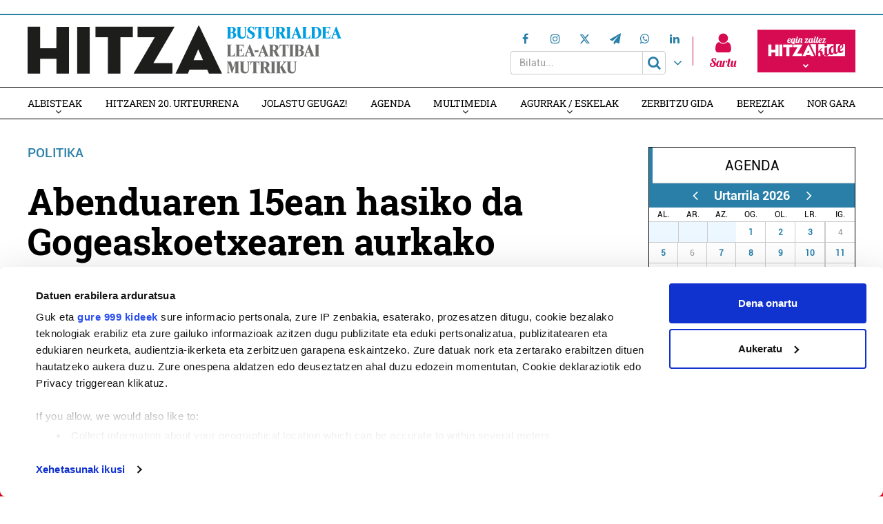

--- FILE ---
content_type: text/html; charset=UTF-8
request_url: https://busturialdea.hitza.eus/2011/11/29/abenduaren-15ean-hasiko-da-gogeaskoetxearen-aurkako-estradizio-epaiketa/
body_size: 19539
content:
<!doctype html>
<html lang="eu" class="no-js">
	<head>
				<meta charset="UTF-8">
		<meta http-equiv="X-UA-Compatible" content="IE=edge,chrome=1">
				<meta name="viewport" content="width=device-width, initial-scale=1, minimum-scale=1, shrink-to-fit=no">
								<!--<meta name="mobileviewer" content="">-->
		<title>Abenduaren 15ean hasiko da Gogeaskoetxearen aurkako estradizio epaiketa - Busturialdeko Hitza : Busturialdeko Hitza</title>
		<meta name="description" content="">
		<link rel="canonical" href="https://busturialdea.hitza.eus/2011/11/29/abenduaren-15ean-hasiko-da-gogeaskoetxearen-aurkako-estradizio-epaiketa/" />
				<link href="https://busturialdea.hitza.eus/site/edukia/themes/busturia/src/images/public/icons1/favicons/favicon.ico?v=3" rel="shortcut icon"> 		<link href="https://busturialdea.hitza.eus/site/edukia/themes/busturia/src/images/public/icons1/touch/touch.png" rel="apple-touch-icon-precomposed">	
		<link rel="apple-touch-icon" sizes="57x57" href="https://busturialdea.hitza.eus/site/edukia/themes/busturia/src/images/public/icons1/touch/apple-touch-icon-57x57.png" />
		<link rel="apple-touch-icon" sizes="60x60" href="https://busturialdea.hitza.eus/site/edukia/themes/busturia/src/images/public/icons1/touch/apple-touch-icon-60x60.png" />
		<link rel="apple-touch-icon" sizes="72x72" href="https://busturialdea.hitza.eus/site/edukia/themes/busturia/src/images/public/icons1/touch/apple-touch-icon-72x72.png" />
		<link rel="apple-touch-icon" sizes="76x76" href="https://busturialdea.hitza.eus/site/edukia/themes/busturia/src/images/public/icons1/touch/apple-touch-icon-76x76.png" />
		<link rel="apple-touch-icon" sizes="114x114" href="https://busturialdea.hitza.eus/site/edukia/themes/busturia/src/images/public/icons1/touch/apple-touch-icon-114x114.png" />
		<link rel="apple-touch-icon" sizes="120x120" href="https://busturialdea.hitza.eus/site/edukia/themes/busturia/src/images/public/icons1/touch/apple-touch-icon-120x120.png" />
		<link rel="apple-touch-icon" sizes="144x144" href="https://busturialdea.hitza.eus/site/edukia/themes/busturia/src/images/public/icons1/touch/apple-touch-icon-144x144.png" />
		<link rel="apple-touch-icon" sizes="152x152" href="https://busturialdea.hitza.eus/site/edukia/themes/busturia/src/images/public/icons1/touch/apple-touch-icon-152x152.png" />
		<meta name="marketing" content="">
		<meta name="google" content="notranslate" />
		<link href="//www.google-analytics.com" rel="dns-prefetch">
		<!--<link rel="alternate" type="application/rss+xml" title="" href="" />-->
		<link rel="alternate" type="application/rss+xml" href="https://busturialdea.hitza.eus/rss/albisteak/azala.xml" />
		<script type="text/javascript">
			var ajaxUrl="https://busturialdea.hitza.eus/site/wp-admin/admin-ajax.php";
		</script>
		<link rel="stylesheet" href="https://cdn.jsdelivr.net/npm/lightgallery@2.7.2/css/lightgallery-bundle.css">
		<script data-cookieconsent="ignore">
	(function(w,d,l){w[l]=w[l]||[];function gtag(){w[l].push(arguments)}
	gtag("consent","default",{ad_storage:d,analytics_storage:d,wait_for_update:500,});
	gtag("set", "ads_data_redaction", true);})(window,"denied","dataLayer");
</script>
<script>
		window ["gtag_enable_tcf_support"] = true;
		(function (w, d, s, l, i) {
		w[l] = w[l] || []; w[l].push({'gtm.start':new Date().getTime(), event: 'gtm.js'});
		var f = d.getElementsByTagName(s)[0],  j = d.createElement(s), dl = l !== 'dataLayer' ? '&l=' + l : '';
		j.async = true; j.src = 'https://www.googletagmanager.com/gtm.js?id=' + i + dl;
		f.parentNode.insertBefore(j, f);})(
		window,
		document,
		'script',
		'dataLayer',
		'GTM-WZRXLTZ'
	);
</script>
<script type="text/javascript"
		id="Cookiebot"
		src="https://consent.cookiebot.com/uc.js"
		data-cbid="2f98bfa6-17cc-4bbc-af2c-c2e932a7fbd7"
			data-framework="IAB"
								data-layer-name="dataLayer"
						data-culture="EU"
				async	></script>
<meta name='robots' content='index, follow, max-image-preview:large, max-snippet:-1, max-video-preview:-1' />

	<!-- This site is optimized with the Yoast SEO plugin v19.4 - https://yoast.com/wordpress/plugins/seo/ -->
	<link rel="canonical" href="https://busturialdea.hitza.eus/2011/11/29/abenduaren-15ean-hasiko-da-gogeaskoetxearen-aurkako-estradizio-epaiketa/" />
	<meta property="og:locale" content="en_US" />
	<meta property="og:type" content="article" />
	<meta property="og:title" content="Abenduaren 15ean hasiko da Gogeaskoetxearen aurkako estradizio epaiketa - Busturialdeko Hitza" />
	<meta property="og:description" content="Abenduaren 15ean hasiko da Londresen Eneko Gogeaskoetxea busturiarraren kontrako estradizio epaiketa. Fiskañtzak eta defentsak, zeinek bere arrazoibideak aurkeztu beharko ditu [&hellip;]" />
	<meta property="og:url" content="https://busturialdea.hitza.eus/2011/11/29/abenduaren-15ean-hasiko-da-gogeaskoetxearen-aurkako-estradizio-epaiketa/" />
	<meta property="og:site_name" content="Busturialdeko Hitza" />
	<meta property="article:published_time" content="2011-11-29T13:37:43+00:00" />
	<meta property="article:modified_time" content="2019-01-13T13:30:15+00:00" />
	<meta name="author" content="Hitza Kazetaria" />
	<meta name="twitter:card" content="summary_large_image" />
	<meta name="twitter:label1" content="Written by" />
	<meta name="twitter:data1" content="Hitza Kazetaria" />
	<meta name="twitter:label2" content="Est. reading time" />
	<meta name="twitter:data2" content="1 minutua" />
	<script type="application/ld+json" class="yoast-schema-graph">{"@context":"https://schema.org","@graph":[{"@type":"WebSite","@id":"https://busturialdea.hitza.eus/#website","url":"https://busturialdea.hitza.eus/","name":"Busturialdeko Hitza","description":"","potentialAction":[{"@type":"SearchAction","target":{"@type":"EntryPoint","urlTemplate":"https://busturialdea.hitza.eus/?s={search_term_string}"},"query-input":"required name=search_term_string"}],"inLanguage":"eu"},{"@type":"WebPage","@id":"https://busturialdea.hitza.eus/2011/11/29/abenduaren-15ean-hasiko-da-gogeaskoetxearen-aurkako-estradizio-epaiketa/","url":"https://busturialdea.hitza.eus/2011/11/29/abenduaren-15ean-hasiko-da-gogeaskoetxearen-aurkako-estradizio-epaiketa/","name":"Abenduaren 15ean hasiko da Gogeaskoetxearen aurkako estradizio epaiketa - Busturialdeko Hitza","isPartOf":{"@id":"https://busturialdea.hitza.eus/#website"},"datePublished":"2011-11-29T13:37:43+00:00","dateModified":"2019-01-13T13:30:15+00:00","author":{"@id":"https://busturialdea.hitza.eus/#/schema/person/ebba3b6c70c207d7a14a57e828b2bd06"},"breadcrumb":{"@id":"https://busturialdea.hitza.eus/2011/11/29/abenduaren-15ean-hasiko-da-gogeaskoetxearen-aurkako-estradizio-epaiketa/#breadcrumb"},"inLanguage":"eu","potentialAction":[{"@type":"ReadAction","target":["https://busturialdea.hitza.eus/2011/11/29/abenduaren-15ean-hasiko-da-gogeaskoetxearen-aurkako-estradizio-epaiketa/"]}]},{"@type":"BreadcrumbList","@id":"https://busturialdea.hitza.eus/2011/11/29/abenduaren-15ean-hasiko-da-gogeaskoetxearen-aurkako-estradizio-epaiketa/#breadcrumb","itemListElement":[{"@type":"ListItem","position":1,"name":"Home","item":"https://busturialdea.hitza.eus/"},{"@type":"ListItem","position":2,"name":"Abenduaren 15ean hasiko da Gogeaskoetxearen aurkako estradizio epaiketa"}]},{"@type":"Person","@id":"https://busturialdea.hitza.eus/#/schema/person/ebba3b6c70c207d7a14a57e828b2bd06","name":"Hitza Kazetaria","image":{"@type":"ImageObject","inLanguage":"eu","@id":"https://busturialdea.hitza.eus/#/schema/person/image/","url":"https://secure.gravatar.com/avatar/54f56f2f5a5a676eb2abfc258e5e7192?s=96&d=mm&r=g","contentUrl":"https://secure.gravatar.com/avatar/54f56f2f5a5a676eb2abfc258e5e7192?s=96&d=mm&r=g","caption":"Hitza Kazetaria"}}]}</script>
	<!-- / Yoast SEO plugin. -->


<script type="text/javascript">
window._wpemojiSettings = {"baseUrl":"https:\/\/s.w.org\/images\/core\/emoji\/14.0.0\/72x72\/","ext":".png","svgUrl":"https:\/\/s.w.org\/images\/core\/emoji\/14.0.0\/svg\/","svgExt":".svg","source":{"concatemoji":"https:\/\/busturialdea.hitza.eus\/site\/wp-includes\/js\/wp-emoji-release.min.js?ver=6.1.9"}};
/*! This file is auto-generated */
!function(e,a,t){var n,r,o,i=a.createElement("canvas"),p=i.getContext&&i.getContext("2d");function s(e,t){var a=String.fromCharCode,e=(p.clearRect(0,0,i.width,i.height),p.fillText(a.apply(this,e),0,0),i.toDataURL());return p.clearRect(0,0,i.width,i.height),p.fillText(a.apply(this,t),0,0),e===i.toDataURL()}function c(e){var t=a.createElement("script");t.src=e,t.defer=t.type="text/javascript",a.getElementsByTagName("head")[0].appendChild(t)}for(o=Array("flag","emoji"),t.supports={everything:!0,everythingExceptFlag:!0},r=0;r<o.length;r++)t.supports[o[r]]=function(e){if(p&&p.fillText)switch(p.textBaseline="top",p.font="600 32px Arial",e){case"flag":return s([127987,65039,8205,9895,65039],[127987,65039,8203,9895,65039])?!1:!s([55356,56826,55356,56819],[55356,56826,8203,55356,56819])&&!s([55356,57332,56128,56423,56128,56418,56128,56421,56128,56430,56128,56423,56128,56447],[55356,57332,8203,56128,56423,8203,56128,56418,8203,56128,56421,8203,56128,56430,8203,56128,56423,8203,56128,56447]);case"emoji":return!s([129777,127995,8205,129778,127999],[129777,127995,8203,129778,127999])}return!1}(o[r]),t.supports.everything=t.supports.everything&&t.supports[o[r]],"flag"!==o[r]&&(t.supports.everythingExceptFlag=t.supports.everythingExceptFlag&&t.supports[o[r]]);t.supports.everythingExceptFlag=t.supports.everythingExceptFlag&&!t.supports.flag,t.DOMReady=!1,t.readyCallback=function(){t.DOMReady=!0},t.supports.everything||(n=function(){t.readyCallback()},a.addEventListener?(a.addEventListener("DOMContentLoaded",n,!1),e.addEventListener("load",n,!1)):(e.attachEvent("onload",n),a.attachEvent("onreadystatechange",function(){"complete"===a.readyState&&t.readyCallback()})),(e=t.source||{}).concatemoji?c(e.concatemoji):e.wpemoji&&e.twemoji&&(c(e.twemoji),c(e.wpemoji)))}(window,document,window._wpemojiSettings);
</script>
<style type="text/css">
img.wp-smiley,
img.emoji {
	display: inline !important;
	border: none !important;
	box-shadow: none !important;
	height: 1em !important;
	width: 1em !important;
	margin: 0 0.07em !important;
	vertical-align: -0.1em !important;
	background: none !important;
	padding: 0 !important;
}
</style>
	<link rel='stylesheet' id='wp-block-library-css' href='https://busturialdea.hitza.eus/site/wp-includes/css/dist/block-library/style.min.css?ver=6.1.9' type='text/css' media='all' />
<link rel='stylesheet' id='classic-theme-styles-css' href='https://busturialdea.hitza.eus/site/wp-includes/css/classic-themes.min.css?ver=1' type='text/css' media='all' />
<style id='global-styles-inline-css' type='text/css'>
body{--wp--preset--color--black: #000000;--wp--preset--color--cyan-bluish-gray: #abb8c3;--wp--preset--color--white: #ffffff;--wp--preset--color--pale-pink: #f78da7;--wp--preset--color--vivid-red: #cf2e2e;--wp--preset--color--luminous-vivid-orange: #ff6900;--wp--preset--color--luminous-vivid-amber: #fcb900;--wp--preset--color--light-green-cyan: #7bdcb5;--wp--preset--color--vivid-green-cyan: #00d084;--wp--preset--color--pale-cyan-blue: #8ed1fc;--wp--preset--color--vivid-cyan-blue: #0693e3;--wp--preset--color--vivid-purple: #9b51e0;--wp--preset--gradient--vivid-cyan-blue-to-vivid-purple: linear-gradient(135deg,rgba(6,147,227,1) 0%,rgb(155,81,224) 100%);--wp--preset--gradient--light-green-cyan-to-vivid-green-cyan: linear-gradient(135deg,rgb(122,220,180) 0%,rgb(0,208,130) 100%);--wp--preset--gradient--luminous-vivid-amber-to-luminous-vivid-orange: linear-gradient(135deg,rgba(252,185,0,1) 0%,rgba(255,105,0,1) 100%);--wp--preset--gradient--luminous-vivid-orange-to-vivid-red: linear-gradient(135deg,rgba(255,105,0,1) 0%,rgb(207,46,46) 100%);--wp--preset--gradient--very-light-gray-to-cyan-bluish-gray: linear-gradient(135deg,rgb(238,238,238) 0%,rgb(169,184,195) 100%);--wp--preset--gradient--cool-to-warm-spectrum: linear-gradient(135deg,rgb(74,234,220) 0%,rgb(151,120,209) 20%,rgb(207,42,186) 40%,rgb(238,44,130) 60%,rgb(251,105,98) 80%,rgb(254,248,76) 100%);--wp--preset--gradient--blush-light-purple: linear-gradient(135deg,rgb(255,206,236) 0%,rgb(152,150,240) 100%);--wp--preset--gradient--blush-bordeaux: linear-gradient(135deg,rgb(254,205,165) 0%,rgb(254,45,45) 50%,rgb(107,0,62) 100%);--wp--preset--gradient--luminous-dusk: linear-gradient(135deg,rgb(255,203,112) 0%,rgb(199,81,192) 50%,rgb(65,88,208) 100%);--wp--preset--gradient--pale-ocean: linear-gradient(135deg,rgb(255,245,203) 0%,rgb(182,227,212) 50%,rgb(51,167,181) 100%);--wp--preset--gradient--electric-grass: linear-gradient(135deg,rgb(202,248,128) 0%,rgb(113,206,126) 100%);--wp--preset--gradient--midnight: linear-gradient(135deg,rgb(2,3,129) 0%,rgb(40,116,252) 100%);--wp--preset--duotone--dark-grayscale: url('#wp-duotone-dark-grayscale');--wp--preset--duotone--grayscale: url('#wp-duotone-grayscale');--wp--preset--duotone--purple-yellow: url('#wp-duotone-purple-yellow');--wp--preset--duotone--blue-red: url('#wp-duotone-blue-red');--wp--preset--duotone--midnight: url('#wp-duotone-midnight');--wp--preset--duotone--magenta-yellow: url('#wp-duotone-magenta-yellow');--wp--preset--duotone--purple-green: url('#wp-duotone-purple-green');--wp--preset--duotone--blue-orange: url('#wp-duotone-blue-orange');--wp--preset--font-size--small: 13px;--wp--preset--font-size--medium: 20px;--wp--preset--font-size--large: 36px;--wp--preset--font-size--x-large: 42px;--wp--preset--spacing--20: 0.44rem;--wp--preset--spacing--30: 0.67rem;--wp--preset--spacing--40: 1rem;--wp--preset--spacing--50: 1.5rem;--wp--preset--spacing--60: 2.25rem;--wp--preset--spacing--70: 3.38rem;--wp--preset--spacing--80: 5.06rem;}:where(.is-layout-flex){gap: 0.5em;}body .is-layout-flow > .alignleft{float: left;margin-inline-start: 0;margin-inline-end: 2em;}body .is-layout-flow > .alignright{float: right;margin-inline-start: 2em;margin-inline-end: 0;}body .is-layout-flow > .aligncenter{margin-left: auto !important;margin-right: auto !important;}body .is-layout-constrained > .alignleft{float: left;margin-inline-start: 0;margin-inline-end: 2em;}body .is-layout-constrained > .alignright{float: right;margin-inline-start: 2em;margin-inline-end: 0;}body .is-layout-constrained > .aligncenter{margin-left: auto !important;margin-right: auto !important;}body .is-layout-constrained > :where(:not(.alignleft):not(.alignright):not(.alignfull)){max-width: var(--wp--style--global--content-size);margin-left: auto !important;margin-right: auto !important;}body .is-layout-constrained > .alignwide{max-width: var(--wp--style--global--wide-size);}body .is-layout-flex{display: flex;}body .is-layout-flex{flex-wrap: wrap;align-items: center;}body .is-layout-flex > *{margin: 0;}:where(.wp-block-columns.is-layout-flex){gap: 2em;}.has-black-color{color: var(--wp--preset--color--black) !important;}.has-cyan-bluish-gray-color{color: var(--wp--preset--color--cyan-bluish-gray) !important;}.has-white-color{color: var(--wp--preset--color--white) !important;}.has-pale-pink-color{color: var(--wp--preset--color--pale-pink) !important;}.has-vivid-red-color{color: var(--wp--preset--color--vivid-red) !important;}.has-luminous-vivid-orange-color{color: var(--wp--preset--color--luminous-vivid-orange) !important;}.has-luminous-vivid-amber-color{color: var(--wp--preset--color--luminous-vivid-amber) !important;}.has-light-green-cyan-color{color: var(--wp--preset--color--light-green-cyan) !important;}.has-vivid-green-cyan-color{color: var(--wp--preset--color--vivid-green-cyan) !important;}.has-pale-cyan-blue-color{color: var(--wp--preset--color--pale-cyan-blue) !important;}.has-vivid-cyan-blue-color{color: var(--wp--preset--color--vivid-cyan-blue) !important;}.has-vivid-purple-color{color: var(--wp--preset--color--vivid-purple) !important;}.has-black-background-color{background-color: var(--wp--preset--color--black) !important;}.has-cyan-bluish-gray-background-color{background-color: var(--wp--preset--color--cyan-bluish-gray) !important;}.has-white-background-color{background-color: var(--wp--preset--color--white) !important;}.has-pale-pink-background-color{background-color: var(--wp--preset--color--pale-pink) !important;}.has-vivid-red-background-color{background-color: var(--wp--preset--color--vivid-red) !important;}.has-luminous-vivid-orange-background-color{background-color: var(--wp--preset--color--luminous-vivid-orange) !important;}.has-luminous-vivid-amber-background-color{background-color: var(--wp--preset--color--luminous-vivid-amber) !important;}.has-light-green-cyan-background-color{background-color: var(--wp--preset--color--light-green-cyan) !important;}.has-vivid-green-cyan-background-color{background-color: var(--wp--preset--color--vivid-green-cyan) !important;}.has-pale-cyan-blue-background-color{background-color: var(--wp--preset--color--pale-cyan-blue) !important;}.has-vivid-cyan-blue-background-color{background-color: var(--wp--preset--color--vivid-cyan-blue) !important;}.has-vivid-purple-background-color{background-color: var(--wp--preset--color--vivid-purple) !important;}.has-black-border-color{border-color: var(--wp--preset--color--black) !important;}.has-cyan-bluish-gray-border-color{border-color: var(--wp--preset--color--cyan-bluish-gray) !important;}.has-white-border-color{border-color: var(--wp--preset--color--white) !important;}.has-pale-pink-border-color{border-color: var(--wp--preset--color--pale-pink) !important;}.has-vivid-red-border-color{border-color: var(--wp--preset--color--vivid-red) !important;}.has-luminous-vivid-orange-border-color{border-color: var(--wp--preset--color--luminous-vivid-orange) !important;}.has-luminous-vivid-amber-border-color{border-color: var(--wp--preset--color--luminous-vivid-amber) !important;}.has-light-green-cyan-border-color{border-color: var(--wp--preset--color--light-green-cyan) !important;}.has-vivid-green-cyan-border-color{border-color: var(--wp--preset--color--vivid-green-cyan) !important;}.has-pale-cyan-blue-border-color{border-color: var(--wp--preset--color--pale-cyan-blue) !important;}.has-vivid-cyan-blue-border-color{border-color: var(--wp--preset--color--vivid-cyan-blue) !important;}.has-vivid-purple-border-color{border-color: var(--wp--preset--color--vivid-purple) !important;}.has-vivid-cyan-blue-to-vivid-purple-gradient-background{background: var(--wp--preset--gradient--vivid-cyan-blue-to-vivid-purple) !important;}.has-light-green-cyan-to-vivid-green-cyan-gradient-background{background: var(--wp--preset--gradient--light-green-cyan-to-vivid-green-cyan) !important;}.has-luminous-vivid-amber-to-luminous-vivid-orange-gradient-background{background: var(--wp--preset--gradient--luminous-vivid-amber-to-luminous-vivid-orange) !important;}.has-luminous-vivid-orange-to-vivid-red-gradient-background{background: var(--wp--preset--gradient--luminous-vivid-orange-to-vivid-red) !important;}.has-very-light-gray-to-cyan-bluish-gray-gradient-background{background: var(--wp--preset--gradient--very-light-gray-to-cyan-bluish-gray) !important;}.has-cool-to-warm-spectrum-gradient-background{background: var(--wp--preset--gradient--cool-to-warm-spectrum) !important;}.has-blush-light-purple-gradient-background{background: var(--wp--preset--gradient--blush-light-purple) !important;}.has-blush-bordeaux-gradient-background{background: var(--wp--preset--gradient--blush-bordeaux) !important;}.has-luminous-dusk-gradient-background{background: var(--wp--preset--gradient--luminous-dusk) !important;}.has-pale-ocean-gradient-background{background: var(--wp--preset--gradient--pale-ocean) !important;}.has-electric-grass-gradient-background{background: var(--wp--preset--gradient--electric-grass) !important;}.has-midnight-gradient-background{background: var(--wp--preset--gradient--midnight) !important;}.has-small-font-size{font-size: var(--wp--preset--font-size--small) !important;}.has-medium-font-size{font-size: var(--wp--preset--font-size--medium) !important;}.has-large-font-size{font-size: var(--wp--preset--font-size--large) !important;}.has-x-large-font-size{font-size: var(--wp--preset--font-size--x-large) !important;}
.wp-block-navigation a:where(:not(.wp-element-button)){color: inherit;}
:where(.wp-block-columns.is-layout-flex){gap: 2em;}
.wp-block-pullquote{font-size: 1.5em;line-height: 1.6;}
</style>
<link rel='stylesheet' id='contact-form-7-css' href='https://busturialdea.hitza.eus/site/edukia/funtzioak/contact-form-7/includes/css/styles.css?ver=5.1.5' type='text/css' media='all' />
<link rel='stylesheet' id='bootstrap-css' href='https://busturialdea.hitza.eus/site/edukia/themes/hitza/src/css/min/libs/bootstrap/bootstrap.css?ver=3.3.7' type='text/css' media='all' />
<link rel='stylesheet' id='bs_select-css' href='https://busturialdea.hitza.eus/site/edukia/themes/hitza/src/css/min/libs/bootstrap/bootstrap-select.css?ver=1.12.4' type='text/css' media='all' />
<link rel='stylesheet' id='owl-css' href='https://busturialdea.hitza.eus/site/edukia/themes/hitza/src/css/min/libs/owlcarousel/owl.carousel.css?ver=2.2.1' type='text/css' media='all' />
<link rel='stylesheet' id='datepicker-css' href='https://busturialdea.hitza.eus/site/edukia/themes/hitza/src/css/min/libs/calendar/datepicker.css?ver=2.0' type='text/css' media='all' />
<link rel='stylesheet' id='mpopup-css' href='https://busturialdea.hitza.eus/site/edukia/themes/hitza/src/css/min/libs/galeries/magnific-popup.css?ver=1.1.0' type='text/css' media='all' />
<link rel='stylesheet' id='lg-css' href='https://busturialdea.hitza.eus/site/edukia/themes/hitza/src/css/min/libs/lightgallery/lightgallery.css?ver=2.7.2' type='text/css' media='all' />
<link rel='stylesheet' id='lg_thumbnail-css' href='https://busturialdea.hitza.eus/site/edukia/themes/hitza/src/css/min/libs/lightgallery/lg-thumbnail.css?ver=2.7.2' type='text/css' media='all' />
<link rel='stylesheet' id='lg_video-css' href='https://busturialdea.hitza.eus/site/edukia/themes/hitza/src/css/min/libs/lightgallery/lg-video.css?ver=2.7.2' type='text/css' media='all' />
<link rel='stylesheet' id='main-css' href='https://busturialdea.hitza.eus/site/edukia/themes/hitza/src/css/min/self/public/main.css?ver=0.0.8.03.14.d' type='text/css' media='all' />
<link rel='stylesheet' id='calendar-css' href='https://busturialdea.hitza.eus/site/edukia/themes/hitza/src/css/min/libs/calendar/fullcalendar.css?ver=3.8.2.0' type='text/css' media='all' />
<link rel='stylesheet' id='calendarprint-css' href='https://busturialdea.hitza.eus/site/edukia/themes/hitza/src/css/min/libs/calendar/print.css?ver=3.8.2' type='text/css' media='all' />
<link rel='stylesheet' id='agenda-css' href='https://busturialdea.hitza.eus/site/edukia/themes/hitza/src/css/min/self/public/views/agenda.css?ver=0.0.8.03.14.d' type='text/css' media='all' />
<link rel='stylesheet' id='cmap-css' href='https://busturialdea.hitza.eus/site/edukia/themes/hitza/src/css/min/self/public/views/custommap.css?ver=0.0.8.03.14.d' type='text/css' media='all' />
<link rel='stylesheet' id='leaflet-css' href='https://busturialdea.hitza.eus/site/edukia/themes/hitza/src/css/min/libs/leaflet/leaflet.css?ver=1.9.4' type='text/css' media='all' />
<link rel='stylesheet' id='leafletrouting-css' href='https://busturialdea.hitza.eus/site/edukia/themes/hitza/src/css/min/libs/leaflet/leaflet-routing-machine.css?ver=1.9.4' type='text/css' media='all' />
<link rel='stylesheet' id='haut-css' href='https://busturialdea.hitza.eus/site/edukia/themes/hitza/src/css/min/self/public/views/hauteskundeak.css?ver=0.0.8.03.14.d' type='text/css' media='all' />
<link rel='stylesheet' id='fontawesome-css' href='https://busturialdea.hitza.eus/site/edukia/themes/hitza/src/css/min/libs/font-awesome/font-awesome.css?ver=4.7.0' type='text/css' media='all' />
<script type='text/javascript' src='https://busturialdea.hitza.eus/site/wp-includes/js/jquery/jquery.min.js?ver=3.6.1' id='jquery-core-js'></script>
<script type='text/javascript' src='https://busturialdea.hitza.eus/site/wp-includes/js/jquery/jquery-migrate.min.js?ver=3.3.2' id='jquery-migrate-js'></script>
<script type='text/javascript' src='https://busturialdea.hitza.eus/site/edukia/themes/hitza/src/js/min/libs/bootstrap/bootstrap.js?ver=3.3.7' id='bootstrap-js'></script>
<script type='text/javascript' src='https://busturialdea.hitza.eus/site/edukia/themes/hitza/src/js/min/libs/bootstrap/bootstrap-select.js?ver=1.12.4' id='bs_select-js'></script>
<script type='text/javascript' src='https://busturialdea.hitza.eus/site/edukia/themes/hitza/src/js/min/libs/owl/owl.carousel.js?ver=2.2.1' id='owl-js'></script>
<script type='text/javascript' src='https://busturialdea.hitza.eus/site/edukia/themes/hitza/src/js/min/libs/owl/owl.carousel.thumbs.js?ver=2.2.1' id='owlt-js'></script>
<script type='text/javascript' src='https://busturialdea.hitza.eus/site/edukia/themes/hitza/src/js/min/libs/plugins/sticky-kit.js?ver=1.1.2' id='sticky-js'></script>
<script type='text/javascript' src='https://busturialdea.hitza.eus/site/edukia/themes/hitza/src/js/min/libs/calendar/datepicker.js?ver=2.0' id='datepicker-js'></script>
<script type='text/javascript' src='https://busturialdea.hitza.eus/site/edukia/themes/hitza/src/js/min/libs/galeries/magnific-popup.js?ver=1.1.0' id='mpopup-js'></script>
<script type='text/javascript' src='https://busturialdea.hitza.eus/site/edukia/themes/hitza/src/js/min/libs/lightgallery/lightgallery.umd.js?ver=2.7.2' id='lg-js'></script>
<script type='text/javascript' src='https://busturialdea.hitza.eus/site/edukia/themes/hitza/src/js/min/libs/lightgallery/lg-thumbnail.umd.js?ver=2.7.2' id='lg_thumbnail-js'></script>
<script type='text/javascript' src='https://busturialdea.hitza.eus/site/edukia/themes/hitza/src/js/min/libs/lightgallery/lg-video.umd.js?ver=2.7.2' id='lg_video-js'></script>
<script type='text/javascript' src='https://busturialdea.hitza.eus/site/edukia/themes/hitza/src/js/min/libs/lightgallery/lg-zoom.umd.js?ver=2.7.2' id='lg_zoom-js'></script>
<script type='text/javascript' src='https://busturialdea.hitza.eus/site/edukia/themes/hitza/src/js/min/libs/lightgallery/lg-fullscreen.umd.js?ver=2.7.2' id='lg_fullscreen-js'></script>
<script type='text/javascript' src='https://busturialdea.hitza.eus/site/edukia/themes/hitza/src/js/min/libs/lightgallery/lg-autoplay.umd.js?ver=2.7.2' id='lg_autoplay-js'></script>
<script type='text/javascript' src='https://busturialdea.hitza.eus/site/edukia/themes/hitza/src/js/min/libs/plugins/autoHeight.js?ver=1.0.0' id='autoheight-js'></script>
<script type='text/javascript' src='https://busturialdea.hitza.eus/site/edukia/themes/hitza/src/js/min/libs/plugins/iframeResizer.js?ver=1.0.0' id='frameresize-js'></script>
<script type='text/javascript' src='https://busturialdea.hitza.eus/site/edukia/themes/hitza/src/js/min/libs/plugins/device-uuid.js?ver=1.0.4' id='uuid-js'></script>
<script type='text/javascript' src='https://busturialdea.hitza.eus/site/edukia/themes/hitza/src/js/min/libs/plugins/sortable.js?ver=1.10.2' id='sortable-js'></script>
<script type='text/javascript' src='https://busturialdea.hitza.eus/site/edukia/themes/hitza/src/js/min/libs/galeries/imagesloaded.js?ver=4.1.1' id='imgload-js'></script>
<script type='text/javascript' src='https://busturialdea.hitza.eus/site/edukia/themes/hitza/src/js/min/libs/galeries/isotope.js?ver=3.0.1' id='galeries-js'></script>
<script type='text/javascript' src='https://busturialdea.hitza.eus/site/edukia/themes/hitza/src/js/min/self/public/main.js?ver=0.0.8.03.14.d' id='main-js'></script>
<script type='text/javascript' src='https://busturialdea.hitza.eus/site/edukia/themes/hitza/src/js/min/self/public/custom.js?ver=0.0.8.03.14.d' id='custom-js'></script>
<script type='text/javascript' src='https://busturialdea.hitza.eus/site/wp-includes/js/dist/vendor/moment.min.js?ver=2.29.4' id='moment-js'></script>
<script type='text/javascript' id='moment-js-after'>
moment.updateLocale( 'eu', {"months":["urtarrila","otsaila","martxoa","apirila","maiatza","ekaina","uztaila","abuztua","iraila","urria","azaroa","abendua"],"monthsShort":["Urt","Ots","Mar","Api","Mai","Eka","Uzt","Abu","Ira","Urr","Aza","Abe"],"weekdays":["igandea","astelehena","asteartea","asteazkena","osteguna","ostirala","larunbata"],"weekdaysShort":["ig.","al.","ar.","az.","og.","ol.","lr."],"week":{"dow":1},"longDateFormat":{"LT":"H:i","LTS":null,"L":null,"LL":"Y-m-d","LLL":"Y-m-d G:i","LLLL":null}} );
</script>
<script type='text/javascript' src='https://busturialdea.hitza.eus/site/edukia/themes/hitza/src/js/min/libs/calendar/fullcalendar.js?ver=3.8.2.0' id='calendar-js'></script>
<script type='text/javascript' src='https://busturialdea.hitza.eus/site/edukia/themes/hitza/src/js/min/self/public/views/agenda.js?ver=0.0.8.03.14.d' id='agenda-js'></script>
<script type='text/javascript' src='https://busturialdea.hitza.eus/site/edukia/themes/hitza/src/js/min/self/public/views/hauteskundeak.js?ver=0.0.8.03.14.d' id='haut-js'></script>
<script type='text/javascript' src='https://busturialdea.hitza.eus/site/edukia/themes/hitza/src/js/min/self/public/views/custommap.js?ver=0.0.8.03.14.d' id='cmap-js'></script>
<script type='text/javascript' src='https://busturialdea.hitza.eus/site/edukia/themes/hitza/src/js/min/libs/leaflet/leaflet.js?ver=1.9.4' id='leaflet-js'></script>
<script type='text/javascript' src='https://busturialdea.hitza.eus/site/edukia/themes/hitza/src/js/min/libs/leaflet/leaflet.markercluster.js?ver=1.9.4' id='leafletclusters-js'></script>
<script type='text/javascript' src='https://busturialdea.hitza.eus/site/edukia/themes/hitza/src/js/min/libs/leaflet/leaflet.gpx.js?ver=1.4.0' id='leafletgpx-js'></script>
<script type='text/javascript' src='https://busturialdea.hitza.eus/site/edukia/themes/hitza/src/js/min/libs/leaflet/leaflet-routing-machine.js?ver=1.9.4' id='leafletrouting-js'></script>
<script type='text/javascript' src='https://busturialdea.hitza.eus/site/edukia/themes/hitza/src/js/min/libs/charts/highcharts/highcharts.js?ver=8.0.4' id='highcharts-js'></script>
<script type='text/javascript' src='https://busturialdea.hitza.eus/site/edukia/themes/hitza/src/js/min/self/common/main.js?ver=0.0.8.03.14.d' id='general-js'></script>
<link rel="https://api.w.org/" href="https://busturialdea.hitza.eus/wp-json/" /><link rel="alternate" type="application/json" href="https://busturialdea.hitza.eus/wp-json/wp/v2/posts/16531" /><link rel="alternate" type="application/json+oembed" href="https://busturialdea.hitza.eus/wp-json/oembed/1.0/embed?url=https%3A%2F%2Fbusturialdea.hitza.eus%2F2011%2F11%2F29%2Fabenduaren-15ean-hasiko-da-gogeaskoetxearen-aurkako-estradizio-epaiketa%2F" />
<link rel="alternate" type="text/xml+oembed" href="https://busturialdea.hitza.eus/wp-json/oembed/1.0/embed?url=https%3A%2F%2Fbusturialdea.hitza.eus%2F2011%2F11%2F29%2Fabenduaren-15ean-hasiko-da-gogeaskoetxearen-aurkako-estradizio-epaiketa%2F&#038;format=xml" />
<style type="text/css">.recentcomments a{display:inline !important;padding:0 !important;margin:0 !important;}</style>				
		
				<script type="text/plain" data-cookieconsent="statistics">
(function(i,s,o,g,r,a,m){i['GoogleAnalyticsObject']=r;i[r]=i[r]||function(){
	(i[r].q=i[r].q||[]).push(arguments)},i[r].l=1*new Date();a=s.createElement(o),
	m=s.getElementsByTagName(o)[0];a.async=1;a.src=g;m.parentNode.insertBefore(a,m)
})(window,document,'script','https://www.google-analytics.com/analytics.js','ga');
  ga('create', 'UA-1078900-4', 'auto');
  ga('send', 'pageview');
</script>
			<script type="text/plain" data-cookieconsent="marketing" src="//ced.sascdn.com/tag/3282/smart.js" async></script>
			<script type="text/plain" data-cookieconsent="marketing">
				var sas = sas || {};
				sas.cmd = sas.cmd || [];
				sas.cmd.push(function() { sas.setup({ networkid: 3282, domain: "//www8.smartadserver.com", async: true }); });
				sas.cmd.push(function() { sas.call("onecall", {siteId: 275379,pageId: 1024016,formats: [{ id: 72139 },{ id: 72140 },{ id: 72141 },{ id: 72142 },{ id: 72117 },{ id: 72148 },{ id: 72121 },{ id: 72131 },{ id: 107740 },{ id: 72143 },{ id: 72144 }],target: ''}); });
			</script>
        	
        <script src="https://ttsneuronala.elhuyar.eus/static/barrak/elhuyar.eus/tts-component.js" defer></script>
		<script>
			var TTS_berezia_param = {
				atzealdearen_kolorea : "#297fa8",
				testuaren_kolorea : "#ffffff",
				ikonoen_kolorea : "#297fa8",
				irakurtzekoa_xpath : '//article',
				irakurtzekonodoak_xpath : [
					'//div[@class="block subtitle"]',
			        '//h1',
			        '//p[@class="block excerpt"]',
			        '//div[@class="content"]//*[self::p or self::li][not(iframe)]'
				], 
				atalnagusiak_xpath:'//article',
				galderanodoak_xpath : [
					'//p[strong]'
				], 
				hizkuntza : "eu",
				aukeratu_daitezken_ahotsak:{
					'Emakume-ahotsa': "female_high",
					'Gizonezko-ahotsa': "male_high",
				},
			}
			//'//div[@class="content"]//p[not(iframe) and not(ancestor::div[contains(@class, "despiezea")])]'
			//'//div[@class="content"]//div[@class="despiezea despiezea_row"]',
		</script>
        			<script type="text/javascript">
					/*function CookieConsentCallback_OnAccept() {
						if (CookieConsent.consent.marketing)
						{
							console.log(CookieConsent.changed);
						}
					}*/
					/*jQuery( window ).load(function() {	
						jQuery('#CybotCookiebotDialogBodyButtonDecline').hide();
					});	*/
					//console.log('Cookiebot:');
					//console.log(Cookiebot);
				//console.log('Check Cookiebot:');
				if (typeof Cookiebot != "undefined") {
					if ( Cookiebot.consent.marketing ) {
						jQuery('meta[name=marketing]').attr('content','1');
					} else {
						jQuery('meta[name=marketing]').attr('content','0');
					}
				}


			      window.addEventListener('CookiebotOnAccept', function (e) {
			      if (Cookiebot.consent.marketing)
			          {
			          	console.log(Cookiebot);
						if ( Cookiebot.changed ) {
							//if ( jQuery('#sas_72131').html()=='' ) {
								jQuery('body').append('<div class="loading"><div></div></div>');
								setTimeout(function(){ window.location.href=window.location.href; }, 600);
							//}
						}

						/*__tcfapi('addEventListener', 2, (tcData, success) => { //only load after cookies
						    success && console.log(tcData);
						});	*/

			          }
			      }, false);
			</script>        
		
		<style type="text/css">
		    #CookiebotWidget, #CybotCookiebotDialogHeader, a#CybotCookiebotDialogPoweredbyCybot,div#CybotCookiebotDialogPoweredByText, #CybotCookiebotDialogBodyButtonDecline {
		        display: none!important;
		        visibility: hidden!important;
		    }

		    /*.header .publiTop iframe, .header .publiTop iframe html, .header .publiTop iframe body, .header .publiTop iframe body img { 
		    	width: 100%!important; height: auto!important;  
		    }*/
		    
		</style>	
		<script type="text/javascript">
			/*__tcfapi('getTCData', 2, (tcData, success) => {
			    //success && console.log(tcData);
			    let vendor = "Google Advertising Products",

			        vendorID = 755,

			        googleConsent = tcData.vendor.consents[vendorID];

			 

			    if (success) {

			        console.log(

			            vendor + " has" + (googleConsent ? "" : "n't") + " been consented to"

			        );

			        if (googleConsent) {

			            // Load Google Ads

			        }

			    }
			});	*/
		</script>	
</head>
<body class="post-template-default single single-post postid-16531 single-format-standard" >
				<aside class="sidepubli left" role="complementary">
				<div class="publi">
					<div id="sas_72117" data-id="72117" ></div>
					<script type="text/plain" data-cookieconsent="marketing" >
						sas.cmd.push(function() {
							sas.render("72117");  // Formato : ALBOKO_ZUTABEA_1 1x1
						});
					</script>	
				</div>
			</aside>
					<aside class="sidepubli right" role="complementary">
				<div class="publi">
					<div id="sas_72148" class="sasitem" data-id="72148"></div>
					<script type="text/plain" data-cookieconsent="marketing" >
						sas.cmd.push(function() {
							sas.render("72148");  // Formato : ALBOKO_ZUTABEA_2 1x1
						});
					</script>	
				</div>
			</aside>
					<header id="header" class="block center" role="navigation">
					<div class="topbar block">
		<div class="block wrapper">
			<!--<div class="publi publiTop" data-key="" data-key2="" >-->
			<div class="publi publiTop" >
				<div id="sas_72131" class="sasitem" data-id="72131"></div>
				<script type="text/plain" data-cookieconsent="marketing" >
					if (typeof sas !== typeof undefined && sas !== false) {
						sas.cmd.push(function() {
							sas.render("72131");  // Formato : GOIKO_BANNERRA 1200x250
						});
					}
				</script>
			</div>		
					</div>
	</div>	
<div class="header block">
	<div id="bodyOverlay"></div>
	<div class="block row">
		<div class="inner block middle wrapper" >
			<div class="logo svg"><svg xmlns="http://www.w3.org/2000/svg" viewBox="0 0 241.26 37.09">
	<a xlink:href="https://lea-artibaietamutriku.hitza.eus/" target="_blank" xmlns:xlink="http://www.w3.org/1999/xlink">
		<rect id="lea-link" x="153.27" y="12.23" width="87.99" height="24.45" style="fill: #fff"/>
	</a>
	<g id="lea">
		<a xlink:href="https://lea-artibaietamutriku.hitza.eus/" target="_blank" xmlns:xlink="http://www.w3.org/1999/xlink">
			<path d="M153.81,15.89c0-.82-.2-.9-.72-.9v-.28h3.73V15c-.56,0-.81.08-.81.9v7.27h.82c1.68,0,2-.43,2.14-2.16h.35v2.7h-6.23v-.29c.52,0,.72-.07.72-.9Z" style="fill: #6f6f6e"/>
			<path d="M159.79,15v-.28h6.26v2.23h-.35c0-1.19-.36-1.69-2-1.69h-1v3.51h.77c.89,0,1.07-.34,1.1-1.13h.35v2.82h-.35c0-.75-.21-1.15-1.1-1.15h-.77v3.86h1.12c1.61,0,2-.41,2.06-1.94h.35V23.7h-6.44v-.29c.51,0,.72-.07.72-.9V15.89C160.51,15.05,160.3,15,159.79,15Z" style="fill: #6f6f6e"/>
			<path d="M169.31,23.7H166.6v-.29c.41,0,.63-.21.93-1l3-7.79h.43l3,7.78c.28.76.48,1,.88,1v.29h-3.63v-.29c.66,0,.88-.18.56-1l-.51-1.32H168.7l-.26.73c-.43,1.14,0,1.59.87,1.62ZM171,20.52,170,17.69l-1.05,2.83Z" style="fill: #6f6f6e"/>
			<path d="M177.45,19v1.43h-3V19Z" style="fill: #6f6f6e"/>
			<path d="M179.81,23.7H177.1v-.29c.41,0,.63-.21.93-1l3-7.79h.43l3,7.78c.28.76.48,1,.88,1v.29h-3.63v-.29c.66,0,.88-.18.55-1l-.5-1.32H179.2l-.26.73c-.43,1.14,0,1.59.87,1.62Zm1.71-3.18-1.06-2.83-1.05,2.83Z" style="fill: #6f6f6e"/>
			<path d="M193.74,23.41v.29h-2.66L189,19.55h-.53v3c0,.83.25.9.86.9v.29H185.5v-.29c.56,0,.76-.07.76-.9V15.89c0-.84-.2-.9-.76-.9v-.28h3.63c2,0,3.69.5,3.69,2.3a2.36,2.36,0,0,1-1.67,2.19l1.6,3.18C193.2,23.28,193.37,23.38,193.74,23.41Zm-5.28-8.16V19H189c1.32,0,1.66-.65,1.66-1.65,0-1.39-.58-2.11-1.67-2.11Z" style="fill: #6f6f6e"/>
			<path d="M196,15.25h-.4c-1.1,0-1.58.31-1.63,2h-.35V14.71h7v2.53h-.36c0-1.68-.52-2-1.62-2h-.41v7.28c0,.81.23.88.89.88v.29h-4v-.29c.7,0,.89-.07.89-.88Z" style="fill: #6f6f6e"/>
			<path d="M201,15v-.28h3.67V15c-.51,0-.73.06-.73.9v6.62c0,.83.22.9.73.9v.29H201v-.29c.52,0,.73-.07.73-.9V15.89C201.76,15.05,201.55,15,201,15Z" style="fill: #6f6f6e"/>
			<path d="M205.16,15v-.28h3.5c1.66,0,3.41.58,3.41,2.12a2.24,2.24,0,0,1-1.73,2.11c1.25.25,2.1.95,2.1,2.12,0,1.65-1.54,2.64-3.74,2.64h-3.54v-.29c.52,0,.72-.07.72-.9V15.89C205.88,15.07,205.68,15,205.16,15Zm2.89.26v3.49h.62c.81,0,1.32-.42,1.32-1.67s-.44-1.82-1.53-1.82Zm0,4v3.88h.7c.94,0,1.5-.5,1.5-1.83s-.53-2-1.68-2Z" style="fill: #6f6f6e"/>
			<path d="M215,23.7h-2.71v-.29c.41,0,.62-.21.92-1l3-7.79h.43l3,7.78c.27.76.48,1,.87,1v.29h-3.62v-.29c.66,0,.87-.18.55-1l-.5-1.32h-2.52l-.27.73c-.43,1.14,0,1.59.88,1.62Zm1.7-3.18-1.05-2.83-1.06,2.83Z" style="fill: #6f6f6e"/>
			<path d="M220.68,15v-.28h3.67V15c-.52,0-.74.06-.74.9v6.62c0,.83.22.9.74.9v.29h-3.67v-.29c.51,0,.73-.07.73-.9V15.89C221.41,15.05,221.19,15,220.68,15Z" style="fill: #6f6f6e"/>
			<path d="M153.09,28v-.28h3.23l1.58,5,1.6-5h3.16V28c-.5,0-.7.08-.7.9v6.62c0,.83.2.9.7.9v.29H159v-.29c.52,0,.78-.07.78-.9V28.92l-2.47,7.69h-.37l-2.47-7.68V35.2c0,1,.3,1.21.94,1.21v.29h-2.3v-.29c.52,0,.72-.06.72-1V28.89C153.81,28.15,153.61,28,153.09,28Z" style="fill: #6f6f6e"/>
			<path d="M163.71,28.89c0-.82-.2-.9-.66-.9v-.28h3.68V28c-.56,0-.82.08-.82.9v4.62c0,1.51.61,2.17,1.83,2.17a1.59,1.59,0,0,0,1.67-1.81V29.13c0-.93-.35-1.14-.92-1.14v-.28h2.24V28c-.48,0-.67.1-.67,1v4.85a2.77,2.77,0,0,1-2.95,3c-2.25,0-3.4-1.22-3.4-3Z" style="fill: #6f6f6e"/>
			<path d="M173.52,28.25h-.4c-1.1,0-1.58.31-1.63,2h-.35V27.71h7v2.53h-.36c0-1.68-.52-2-1.62-2h-.41v7.28c0,.81.23.88.89.88v.29h-4v-.29c.69,0,.89-.07.89-.88Z" style="fill: #6f6f6e"/>
			<path d="M186.77,36.41v.29h-2.66L182,32.55h-.54v3c0,.83.25.9.87.9v.29h-3.82v-.29c.55,0,.76-.07.76-.9V28.89c0-.84-.21-.9-.76-.9v-.28h3.62c2,0,3.7.5,3.7,2.3a2.36,2.36,0,0,1-1.67,2.19l1.6,3.18C186.23,36.28,186.4,36.38,186.77,36.41Zm-5.29-8.16V32H182c1.32,0,1.66-.65,1.66-1.65,0-1.39-.58-2.11-1.67-2.11Z" style="fill: #6f6f6e"/>
			<path d="M186.84,28v-.28h3.67V28c-.52,0-.74.06-.74.9v6.62c0,.83.22.9.74.9v.29h-3.67v-.29c.51,0,.73-.07.73-.9V28.89C187.57,28.05,187.35,28,186.84,28Z" style="fill: #6f6f6e"/>
			<path d="M191,28v-.28h3.71V28c-.54,0-.79.06-.79.9v6.62c0,.83.25.9.77.9v.29H191v-.29c.52,0,.72-.07.72-.9V28.89C191.68,28.05,191.48,28,191,28Zm5.56,1.18c.56-.65.43-1.18-.34-1.18v-.28h2.64V28c-.32,0-.61.1-1.22.81l-1.83,2.12,2.55,4.68c.4.73.5.81.79.81v.29h-3.5v-.29c.62,0,.63-.22.38-.7l-1.91-3.53V32Z" style="fill: #6f6f6e"/>
			<path d="M199.8,28.89c0-.82-.21-.9-.66-.9v-.28h3.68V28c-.57,0-.83.08-.83.9v4.62c0,1.51.61,2.17,1.84,2.17a1.59,1.59,0,0,0,1.66-1.81V29.13c0-.93-.35-1.14-.92-1.14v-.28h2.24V28c-.48,0-.67.1-.67,1v4.85a2.76,2.76,0,0,1-2.95,3c-2.24,0-3.39-1.22-3.39-3Z" style="fill: #6f6f6e"/>
		</a>
	</g>
	<a xlink:href="https://busturialdea.hitza.eus/" xmlns:xlink="http://www.w3.org/1999/xlink">
		<rect id="busturia-link" x="153.27" y="0.11" width="87.99" height="12.13" style="fill: #fff"/>
	</a>
	<g id="busturialdea">
		<a xlink:href="https://busturialdea.hitza.eus/" xmlns:xlink="http://www.w3.org/1999/xlink">
			<path d="M153.09,1.27V1h3.5c1.66,0,3.41.59,3.41,2.13a2.23,2.23,0,0,1-1.73,2.11c1.25.25,2.1.94,2.1,2.12,0,1.64-1.53,2.64-3.74,2.64h-3.54V9.69c.52,0,.72-.07.72-.9V2.17C153.81,1.34,153.61,1.27,153.09,1.27Zm2.89.25V5h.63c.8,0,1.32-.42,1.32-1.66s-.45-1.83-1.54-1.83Zm0,4V9.44h.7c.95,0,1.5-.51,1.5-1.84s-.53-2-1.68-2Z" style="fill: #009ee2"/>
			<path d="M161.4,2.17c0-.83-.21-.9-.66-.9V1h3.68v.29c-.57,0-.83.07-.83.9V6.79c0,1.51.61,2.17,1.84,2.17a1.59,1.59,0,0,0,1.66-1.81V2.41c0-.94-.34-1.14-.92-1.14V1h2.24v.29c-.48,0-.67.1-.67,1V7.14a2.77,2.77,0,0,1-3,3c-2.24,0-3.39-1.22-3.39-3Z" style="fill: #009ee2"/>
			<path d="M171.63,6.52l-1.22-.79a2.66,2.66,0,0,1-1.49-2.37A2.6,2.6,0,0,1,171.71.85a5.14,5.14,0,0,1,1.86.45c.14,0,.24-.1.27-.32h.31v2.4h-.34c-.19-1.4-1-2-1.92-2a1.1,1.1,0,0,0-1.21,1.12c0,.7.48,1.1,1.09,1.49l1.18.76a2.94,2.94,0,0,1,1.73,2.66c0,1.45-1.23,2.71-3.19,2.71a6.51,6.51,0,0,1-2.1-.48c-.15,0-.27.1-.29.35h-.32V7.12h.34c.2,1.59.9,2.44,2.18,2.44a1.33,1.33,0,0,0,1.47-1.43C172.77,7.45,172.45,7,171.63,6.52Z" style="fill: #009ee2"/>
			<path d="M177.33,1.52h-.39c-1.11,0-1.59.31-1.64,2H175V1h6.95V3.51h-.36c0-1.68-.51-2-1.62-2h-.4V8.8c0,.82.22.89.88.89V10h-4V9.69c.7,0,.89-.07.89-.89Z" style="fill: #009ee2"/>
			<path d="M183,2.17c0-.83-.21-.9-.66-.9V1H186v.29c-.57,0-.83.07-.83.9V6.79C185.19,8.3,185.8,9,187,9a1.59,1.59,0,0,0,1.66-1.81V2.41c0-.94-.35-1.14-.92-1.14V1H190v.29c-.48,0-.67.1-.67,1V7.14a2.77,2.77,0,0,1-3,3c-2.24,0-3.39-1.22-3.39-3Z" style="fill: #009ee2"/>
			<path d="M198.64,9.69V10H196l-2.09-4.15h-.54v3c0,.83.25.9.86.9V10H190.4V9.69c.55,0,.76-.07.76-.9V2.17c0-.84-.21-.9-.76-.9V1H194c2,0,3.7.51,3.7,2.31a2.37,2.37,0,0,1-1.67,2.19l1.59,3.18C198.1,9.56,198.27,9.65,198.64,9.69Zm-5.29-8.17V5.29h.53c1.32,0,1.65-.65,1.65-1.66,0-1.39-.57-2.11-1.66-2.11Z" style="fill: #009ee2"/>
			<path d="M198.7,1.27V1h3.67v.29c-.51,0-.73.06-.73.9V8.79c0,.83.22.9.73.9V10H198.7V9.69c.52,0,.74-.07.74-.9V2.17C199.44,1.33,199.22,1.27,198.7,1.27Z" style="fill: #009ee2"/>
			<path d="M205.34,10h-2.71V9.69c.41,0,.62-.22.92-1l3-7.79H207l3,7.78c.28.75.48,1,.88,1V10H207.2V9.69c.66,0,.87-.18.55-1l-.5-1.32h-2.52l-.27.73c-.43,1.14,0,1.58.88,1.62ZM207,6.8,206,4,204.93,6.8Z" style="fill: #009ee2"/>
			<path d="M211.76,2.17c0-.83-.21-.9-.72-.9V1h3.73v.29c-.56,0-.82.07-.82.9V9.44h.83c1.68,0,2-.43,2.14-2.16h.34V10H211V9.69c.51,0,.72-.07.72-.9Z" style="fill: #009ee2"/>
			<path d="M217.74,1h3.5c2.64,0,4.56,1.59,4.56,4.32A4.35,4.35,0,0,1,221.23,10h-3.49V9.69c.51,0,.72-.07.72-.9V2.17c0-.83-.21-.9-.72-.9Zm5.82,5.42c0-2.92-.58-4.88-2.47-4.88h-.44V9.44h.58C222.74,9.44,223.56,8.51,223.56,6.4Z" style="fill: #009ee2"/>
			<path d="M226.26,1.27V1h6.26V3.21h-.35c0-1.18-.36-1.69-2-1.69h-1V5h.77c.88,0,1.06-.34,1.1-1.13h.35V6.73H231c0-.76-.22-1.15-1.1-1.15h-.77V9.44h1.12c1.6,0,2-.41,2.06-1.94h.35V10h-6.44V9.69c.51,0,.71-.07.71-.9V2.17C227,1.33,226.77,1.27,226.26,1.27Z" style="fill: #009ee2"/>
			<path d="M235.78,10h-2.71V9.69c.41,0,.63-.22.93-1l3-7.79h.43l3,7.78c.27.75.48,1,.87,1V10h-3.62V9.69c.66,0,.88-.18.55-1l-.5-1.32h-2.52l-.26.73c-.44,1.14,0,1.58.87,1.62Zm1.71-3.18L236.43,4,235.38,6.8Z" style="fill: #009ee2"/>
		</a>
	</g>
	<a xlink:href="https://busturialdea.hitza.eus/" xmlns:xlink="http://www.w3.org/1999/xlink">
		<rect id="hitza-link" width="153.27" height="37.09" style="fill: #fff"/>
	</a>
	<g id="hitza">
		<a xlink:href="https://busturialdea.hitza.eus/" xmlns:xlink="http://www.w3.org/1999/xlink">
			<path d="M134.87,26.67h-7.32l3.61-8.37Zm-10.39,7.21h13.57L139.43,37h10L131.9.28c-.16-.37-.48-.37-.64,0L113.72,37h9.47ZM81.91,37h29.42V28.87H96.7l16-27.4c.27-.43.16-.53-.16-.53h-28V9.05h13.2l-16,27.4c-.26.42-.16.53.16.53M61.7,37h9.65V9h9.54V.92H52.19V9h9.54ZM38.11,37h9.64V1H38.11Zm-16-19.56H9.65V.92H0v36H9.65V25.51H22.19V37h9.64V1H22.19Z" style="fill: #1d1d1b"/>
		</a>
	</g>
</svg>
</div>			
			<div>
									<div class="meta">
						<ul class="rrss col_6 block middle">	<li title="Facebook" data-tooltip="1" data-placement="bottom"><a target="_blank" href="https://www.facebook.com/Busturialdea-Hitza-1063788650434140/" ><i class="fa fa-facebook" aria-hidden="true"></i></a></li>	<li title="Instagram" data-tooltip="1" data-placement="bottom"><a target="_blank" href="https://www.instagram.com/hitzabusturialdea/"><i class="fa fa-instagram" aria-hidden="true"></i></a></li>	<li title="X" data-tooltip="1" data-placement="bottom"><a target="_blank" href="https://x.com/HITZAbusturia"><i class="htz-x" aria-hidden="true"></i></a></li>	<li title="Telegram" data-tooltip="1" data-placement="bottom"><a target="_blank" href="https://t.me/B_Hitza"><i class="fa fa-paper-plane" aria-hidden="true"></i></a></li>	<li title="Whatsapp" data-tooltip="1" data-placement="bottom"><a target="_blank" href="https://www.whatsapp.com/channel/0029Vb4BzJcJf05iQPu70b2V"><i class="fa fa-whatsapp" aria-hidden="true"></i></a></li>	<li title="Linkedin" data-tooltip="1" data-placement="bottom"><a target="_blank" href="https://es.linkedin.com/company/hitzaleaartibaimutrikuetabusturialdea"><i class="fa fa-linkedin" aria-hidden="true"></i></a></li></ul>						<div class="block search full">	<form action="https://busturialdea.hitza.eus/" method="get" class="form" role="search" novalidate="">		<input type="text" name="s" placeholder="Bilatu..." class="form-control" >		<a class="btnSearch icon submit"><i class="fa fa-search" aria-hidden="true"></i></a>	</form>	<div class="openSearch">	<i class="fa fa-angle-down" aria-hidden="true"></i>	<form action="https://busturialdea.hitza.eus/" method="get" class="form serchform" role="search" novalidate="">
	<i class="fa fa-angle-up closeSearch" aria-hidden="true"></i>
			
	<div class="row">
		<div class="col col-xs-12 col-sm-4">
					
			<input type="hidden" class="hidden" name="gaia" value="" >
			<select class="selectpicker form-control" multiple title="Gaia" data-size="0" data-selected-text-format="count > 2" data-live-search="true"  >
    			    				<option value="2"  >Aisia</option>
    			    				<option value="3"  >Ekonomia</option>
    			    				<option value="4"  >Euskara</option>
    			    				<option value="5"  >Gizartea</option>
    			    				<option value="6"  >Hirigintza</option>
    			    				<option value="7"  >Ingurumena</option>
    			    				<option value="8"  >Jaiak</option>
    			    				<option value="9"  >Kirola</option>
    			    				<option value="10"  >Kultura</option>
    			    				<option value="1"  >Orokorra</option>
    			    				<option value="11"  >Politika</option>
    			    				<option value="12"  >Udala</option>
    						</select>										
		</div>
		<div class="col col-xs-12 col-sm-4">
					
	        <input type="hidden" class="hidden" name="herriak" value="" >							
    		<select class="selectpicker form-control" multiple title="Herriak" data-size="0" data-selected-text-format="count > 2" data-live-search="true"  >
    			    				<option value="41"  >Ajangiz</option>
    			    				<option value="39"  >Arratzu</option>
    			    				<option value="40"  >Bermeo</option>
    			    				<option value="42"  >Busturia</option>
    			    				<option value="43"  >Ea</option>
    			    				<option value="44"  >Elantxobe</option>
    			    				<option value="45"  >Ereño</option>
    			    				<option value="46"  >Errigoiti</option>
    			    				<option value="49"  >Forua</option>
    			    				<option value="48"  >Gautegiz Arteaga</option>
    			    				<option value="47"  >Gernika-Lumo</option>
    			    				<option value="50"  >Ibarrangelu</option>
    			    				<option value="51"  >Kortezubi</option>
    			    				<option value="52"  >Mendata</option>
    			    				<option value="53"  >Morga</option>
    			    				<option value="54"  >Mundaka</option>
    			    				<option value="55"  >Murueta</option>
    			    				<option value="56"  >Muxika</option>
    			    				<option value="57"  >Nabarniz</option>
    			    				<option value="58"  >Sukarrieta</option>
    						</select>
		</div>	
		<div class="col col-xs-12 col-sm-4">
				
			<input type="hidden" class="hidden" name="generoa" value="" >
			<select class="selectpicker form-control" multiple title="Generoa" data-size="0" data-selected-text-format="count > 2" data-live-search="true"  >
  			    				<option value="13"  >Albistea</option>
    			    				<option value="112"  >Askotarikoa</option>
    			    				<option value="20"  >Eduki babestua</option>
    			    				<option value="308"  >Elkarrizketa</option>
    			    				<option value="15"  >Elkarrizketa</option>
    			    				<option value="16"  >Erreportajea</option>
    			    				<option value="18"  >Iritzia</option>
    			    				<option value="19"  >Kronika</option>
    						</select>	
		</div>
		<div class="col col-xs-6 col-sm-4">
						<input type="text" name="hdata" placeholder="Hasiera data" class="form-control datepicker" autocomplete="off" value="" >
		</div>
		<div class="col col-xs-6 col-sm-4">
					
			<input type="text" name="bdata" placeholder="Bukaera data" class="form-control datepicker" autocomplete="off" value="" >
		</div>					
		<div class="col col-xs-12 col-sm-4">
					
			<input type="hidden" class="hidden" name="egilea" value="" >
			<select class="selectpicker form-control" multiple title="Sinadura" data-size="0" data-selected-text-format="count > 2" data-live-search="true"  >

							                	<option value="184332"  >Ainara Ruiz Urizar</option>    
		                		                	<option value="196724"  >Ainhoa Astarloa Beotegi</option>    
		                		                	<option value="150379"  >Aintzina Monasterio Maguregi</option>    
		                		                	<option value="176387"  >Aitor Basterretxea</option>    
		                		                	<option value="166420"  >Alex Uriarte Atxikallende</option>    
		                		                	<option value="153554"  >Ander Makazaga</option>    
		                		                	<option value="150381"  >Ane Maruri Aransolo</option>    
		                		                	<option value="150484"  >Asier Alkorta</option>    
		                		                	<option value="181336"  >David Miragaya Gonzalez</option>    
		                		                	<option value="150488"  >Eider Mugartegi</option>    
		                		                	<option value="184347"  >Garaia Pagola Urriza</option>    
		                		                	<option value="194653"  >Garazi Burgoa Aldarondo</option>    
		                		                	<option value="173248"  >Gontzal Mendibe Miguel</option>    
		                		                	<option value="205016"  >Ibon Bergara Etxearte</option>    
		                		                	<option value="199015"  >Ixua Zubieta Etxebarria</option>    
		                		                	<option value="150382"  >Lander Unzueta Lekerikabeaskoa</option>    
		                		                	<option value="150489"  >Larraitz Ibaibarriaga Etxaburu</option>    
		                		                	<option value="150491"  >Lore Bengoetxea</option>    
		                		                	<option value="170886"  >Mikel Reina Barros</option>    
		                		                	<option value="171448"  >Naia Arantzamendi</option>    
		                		                	<option value="182915"  >Nekane Akarregi</option>    
		                		                	<option value="150490"  >Nerea Bedialauneta Alkorta</option>    
		                		                	<option value="209891"  >Oibar Uribarri Bengoetxea</option>    
		                		                	<option value="150380"  >Oihana Cabello Elorriaga</option>    
		                		                	<option value="156230"  >Olaia Zabalondo Dominguez</option>    
		                		                	<option value="188905"  >Zaloa Iturbe San Jose</option>    
		                				<!--<optgroup label="Komunitatea" >
					<option value="k_1"  >Froga</option>
				</optgroup>-->
			</select>
		</div>
		<div class="col col-xs-12 col-sm-8">
						
			<input type="text" name="s" placeholder="Gako hitzak" autocomplete="off" class="form-control" value="" >
		</div>
		<div class="col col-xs-12 col-sm-4 center">
			<!--<input type="button" class="btn icon" value="Bilatu" >-->
			<a class="btn icon submit"><i class="fa fa-search" aria-hidden="true"></i><span>Bilatu</span></a>
		</div>									
	</div>
</form>		</div></div>					</div>
																<div class="panelMicrosite">
													<a data-toggle="modal" data-target="#modal-login" >
								<i class="fa fa-user" aria-hidden="true"></i>
								<span>Sartu</span>
							</a>
									
						</div>	
					
				<div class="menuMicrosite">
					<div>
													<a class="hitzakide" href="https://busturialdea.hitza.eus/hitzakide"  >
								<img class="hover" src="https://busturialdea.hitza.eus/site/edukia/themes/hitza/src/images/public/hitzakide/hk-logo-egin-beltza.png" >
								<img src="https://busturialdea.hitza.eus/site/edukia/themes/hitza/src/images/public/hitzakide/hk-logo-egin-txuri.png" >
								<i class="fa fa-chevron-down" aria-hidden="true"></i>
							</a>
							
						<ul id="menu-goiburuko-hk-menua" class="second-nav-list"><li id="menu-item-172263" class="menu-item menu-item-type-post_type menu-item-object-page menu-item-172263"><a href="https://busturialdea.hitza.eus/hitzakide/izan/">izan HITZAKIDE</a></li>
<li id="menu-item-172265" class="menu-item menu-item-type-post_type menu-item-object-page menu-item-172265"><a href="https://busturialdea.hitza.eus/hitzakide/txokoa/">zozketak</a></li>
<li id="menu-item-172266" class="menu-item menu-item-type-post_type menu-item-object-page menu-item-172266"><a href="https://busturialdea.hitza.eus/hitzakide/eskaintzak/">eskaintzak</a></li>
<li id="menu-item-172267" class="menu-item menu-item-type-post_type menu-item-object-page menu-item-172267"><a href="https://busturialdea.hitza.eus/hitzakide/aleak/">hemeroteka</a></li>
</ul>					</div>
				</div>

				<!--<div class="login">
					<a data-toggle="modal" data-target="#modalRegistro"><span>Egin zaitez harpidedun!</span><i class="fa fa-newspaper-o" aria-hidden="true"></i></a>
					<a data-toggle="modal" data-target="#modalLogin"><span>Harpideduna<br/>zara? Sartu!</span><i class="fa fa-sign-in" aria-hidden="true"></i></a>
				</div>-->
			</div>	
		</div>	
	</div>
	<div id="mainMenu" class="block row nav sidePubli" role="navigation">
		<div class="inner block middle wrapper" >
			<div class="logo svg"><svg xmlns="http://www.w3.org/2000/svg" viewBox="0 0 241.26 37.09">
	<a xlink:href="https://lea-artibaietamutriku.hitza.eus/" target="_blank" xmlns:xlink="http://www.w3.org/1999/xlink">
		<rect id="lea-link" x="153.27" y="12.23" width="87.99" height="24.45" style="fill: #fff"/>
	</a>
	<g id="lea">
		<a xlink:href="https://lea-artibaietamutriku.hitza.eus/" target="_blank" xmlns:xlink="http://www.w3.org/1999/xlink">
			<path d="M153.81,15.89c0-.82-.2-.9-.72-.9v-.28h3.73V15c-.56,0-.81.08-.81.9v7.27h.82c1.68,0,2-.43,2.14-2.16h.35v2.7h-6.23v-.29c.52,0,.72-.07.72-.9Z" style="fill: #6f6f6e"/>
			<path d="M159.79,15v-.28h6.26v2.23h-.35c0-1.19-.36-1.69-2-1.69h-1v3.51h.77c.89,0,1.07-.34,1.1-1.13h.35v2.82h-.35c0-.75-.21-1.15-1.1-1.15h-.77v3.86h1.12c1.61,0,2-.41,2.06-1.94h.35V23.7h-6.44v-.29c.51,0,.72-.07.72-.9V15.89C160.51,15.05,160.3,15,159.79,15Z" style="fill: #6f6f6e"/>
			<path d="M169.31,23.7H166.6v-.29c.41,0,.63-.21.93-1l3-7.79h.43l3,7.78c.28.76.48,1,.88,1v.29h-3.63v-.29c.66,0,.88-.18.56-1l-.51-1.32H168.7l-.26.73c-.43,1.14,0,1.59.87,1.62ZM171,20.52,170,17.69l-1.05,2.83Z" style="fill: #6f6f6e"/>
			<path d="M177.45,19v1.43h-3V19Z" style="fill: #6f6f6e"/>
			<path d="M179.81,23.7H177.1v-.29c.41,0,.63-.21.93-1l3-7.79h.43l3,7.78c.28.76.48,1,.88,1v.29h-3.63v-.29c.66,0,.88-.18.55-1l-.5-1.32H179.2l-.26.73c-.43,1.14,0,1.59.87,1.62Zm1.71-3.18-1.06-2.83-1.05,2.83Z" style="fill: #6f6f6e"/>
			<path d="M193.74,23.41v.29h-2.66L189,19.55h-.53v3c0,.83.25.9.86.9v.29H185.5v-.29c.56,0,.76-.07.76-.9V15.89c0-.84-.2-.9-.76-.9v-.28h3.63c2,0,3.69.5,3.69,2.3a2.36,2.36,0,0,1-1.67,2.19l1.6,3.18C193.2,23.28,193.37,23.38,193.74,23.41Zm-5.28-8.16V19H189c1.32,0,1.66-.65,1.66-1.65,0-1.39-.58-2.11-1.67-2.11Z" style="fill: #6f6f6e"/>
			<path d="M196,15.25h-.4c-1.1,0-1.58.31-1.63,2h-.35V14.71h7v2.53h-.36c0-1.68-.52-2-1.62-2h-.41v7.28c0,.81.23.88.89.88v.29h-4v-.29c.7,0,.89-.07.89-.88Z" style="fill: #6f6f6e"/>
			<path d="M201,15v-.28h3.67V15c-.51,0-.73.06-.73.9v6.62c0,.83.22.9.73.9v.29H201v-.29c.52,0,.73-.07.73-.9V15.89C201.76,15.05,201.55,15,201,15Z" style="fill: #6f6f6e"/>
			<path d="M205.16,15v-.28h3.5c1.66,0,3.41.58,3.41,2.12a2.24,2.24,0,0,1-1.73,2.11c1.25.25,2.1.95,2.1,2.12,0,1.65-1.54,2.64-3.74,2.64h-3.54v-.29c.52,0,.72-.07.72-.9V15.89C205.88,15.07,205.68,15,205.16,15Zm2.89.26v3.49h.62c.81,0,1.32-.42,1.32-1.67s-.44-1.82-1.53-1.82Zm0,4v3.88h.7c.94,0,1.5-.5,1.5-1.83s-.53-2-1.68-2Z" style="fill: #6f6f6e"/>
			<path d="M215,23.7h-2.71v-.29c.41,0,.62-.21.92-1l3-7.79h.43l3,7.78c.27.76.48,1,.87,1v.29h-3.62v-.29c.66,0,.87-.18.55-1l-.5-1.32h-2.52l-.27.73c-.43,1.14,0,1.59.88,1.62Zm1.7-3.18-1.05-2.83-1.06,2.83Z" style="fill: #6f6f6e"/>
			<path d="M220.68,15v-.28h3.67V15c-.52,0-.74.06-.74.9v6.62c0,.83.22.9.74.9v.29h-3.67v-.29c.51,0,.73-.07.73-.9V15.89C221.41,15.05,221.19,15,220.68,15Z" style="fill: #6f6f6e"/>
			<path d="M153.09,28v-.28h3.23l1.58,5,1.6-5h3.16V28c-.5,0-.7.08-.7.9v6.62c0,.83.2.9.7.9v.29H159v-.29c.52,0,.78-.07.78-.9V28.92l-2.47,7.69h-.37l-2.47-7.68V35.2c0,1,.3,1.21.94,1.21v.29h-2.3v-.29c.52,0,.72-.06.72-1V28.89C153.81,28.15,153.61,28,153.09,28Z" style="fill: #6f6f6e"/>
			<path d="M163.71,28.89c0-.82-.2-.9-.66-.9v-.28h3.68V28c-.56,0-.82.08-.82.9v4.62c0,1.51.61,2.17,1.83,2.17a1.59,1.59,0,0,0,1.67-1.81V29.13c0-.93-.35-1.14-.92-1.14v-.28h2.24V28c-.48,0-.67.1-.67,1v4.85a2.77,2.77,0,0,1-2.95,3c-2.25,0-3.4-1.22-3.4-3Z" style="fill: #6f6f6e"/>
			<path d="M173.52,28.25h-.4c-1.1,0-1.58.31-1.63,2h-.35V27.71h7v2.53h-.36c0-1.68-.52-2-1.62-2h-.41v7.28c0,.81.23.88.89.88v.29h-4v-.29c.69,0,.89-.07.89-.88Z" style="fill: #6f6f6e"/>
			<path d="M186.77,36.41v.29h-2.66L182,32.55h-.54v3c0,.83.25.9.87.9v.29h-3.82v-.29c.55,0,.76-.07.76-.9V28.89c0-.84-.21-.9-.76-.9v-.28h3.62c2,0,3.7.5,3.7,2.3a2.36,2.36,0,0,1-1.67,2.19l1.6,3.18C186.23,36.28,186.4,36.38,186.77,36.41Zm-5.29-8.16V32H182c1.32,0,1.66-.65,1.66-1.65,0-1.39-.58-2.11-1.67-2.11Z" style="fill: #6f6f6e"/>
			<path d="M186.84,28v-.28h3.67V28c-.52,0-.74.06-.74.9v6.62c0,.83.22.9.74.9v.29h-3.67v-.29c.51,0,.73-.07.73-.9V28.89C187.57,28.05,187.35,28,186.84,28Z" style="fill: #6f6f6e"/>
			<path d="M191,28v-.28h3.71V28c-.54,0-.79.06-.79.9v6.62c0,.83.25.9.77.9v.29H191v-.29c.52,0,.72-.07.72-.9V28.89C191.68,28.05,191.48,28,191,28Zm5.56,1.18c.56-.65.43-1.18-.34-1.18v-.28h2.64V28c-.32,0-.61.1-1.22.81l-1.83,2.12,2.55,4.68c.4.73.5.81.79.81v.29h-3.5v-.29c.62,0,.63-.22.38-.7l-1.91-3.53V32Z" style="fill: #6f6f6e"/>
			<path d="M199.8,28.89c0-.82-.21-.9-.66-.9v-.28h3.68V28c-.57,0-.83.08-.83.9v4.62c0,1.51.61,2.17,1.84,2.17a1.59,1.59,0,0,0,1.66-1.81V29.13c0-.93-.35-1.14-.92-1.14v-.28h2.24V28c-.48,0-.67.1-.67,1v4.85a2.76,2.76,0,0,1-2.95,3c-2.24,0-3.39-1.22-3.39-3Z" style="fill: #6f6f6e"/>
		</a>
	</g>
	<a xlink:href="https://busturialdea.hitza.eus/" xmlns:xlink="http://www.w3.org/1999/xlink">
		<rect id="busturia-link" x="153.27" y="0.11" width="87.99" height="12.13" style="fill: #fff"/>
	</a>
	<g id="busturialdea">
		<a xlink:href="https://busturialdea.hitza.eus/" xmlns:xlink="http://www.w3.org/1999/xlink">
			<path d="M153.09,1.27V1h3.5c1.66,0,3.41.59,3.41,2.13a2.23,2.23,0,0,1-1.73,2.11c1.25.25,2.1.94,2.1,2.12,0,1.64-1.53,2.64-3.74,2.64h-3.54V9.69c.52,0,.72-.07.72-.9V2.17C153.81,1.34,153.61,1.27,153.09,1.27Zm2.89.25V5h.63c.8,0,1.32-.42,1.32-1.66s-.45-1.83-1.54-1.83Zm0,4V9.44h.7c.95,0,1.5-.51,1.5-1.84s-.53-2-1.68-2Z" style="fill: #009ee2"/>
			<path d="M161.4,2.17c0-.83-.21-.9-.66-.9V1h3.68v.29c-.57,0-.83.07-.83.9V6.79c0,1.51.61,2.17,1.84,2.17a1.59,1.59,0,0,0,1.66-1.81V2.41c0-.94-.34-1.14-.92-1.14V1h2.24v.29c-.48,0-.67.1-.67,1V7.14a2.77,2.77,0,0,1-3,3c-2.24,0-3.39-1.22-3.39-3Z" style="fill: #009ee2"/>
			<path d="M171.63,6.52l-1.22-.79a2.66,2.66,0,0,1-1.49-2.37A2.6,2.6,0,0,1,171.71.85a5.14,5.14,0,0,1,1.86.45c.14,0,.24-.1.27-.32h.31v2.4h-.34c-.19-1.4-1-2-1.92-2a1.1,1.1,0,0,0-1.21,1.12c0,.7.48,1.1,1.09,1.49l1.18.76a2.94,2.94,0,0,1,1.73,2.66c0,1.45-1.23,2.71-3.19,2.71a6.51,6.51,0,0,1-2.1-.48c-.15,0-.27.1-.29.35h-.32V7.12h.34c.2,1.59.9,2.44,2.18,2.44a1.33,1.33,0,0,0,1.47-1.43C172.77,7.45,172.45,7,171.63,6.52Z" style="fill: #009ee2"/>
			<path d="M177.33,1.52h-.39c-1.11,0-1.59.31-1.64,2H175V1h6.95V3.51h-.36c0-1.68-.51-2-1.62-2h-.4V8.8c0,.82.22.89.88.89V10h-4V9.69c.7,0,.89-.07.89-.89Z" style="fill: #009ee2"/>
			<path d="M183,2.17c0-.83-.21-.9-.66-.9V1H186v.29c-.57,0-.83.07-.83.9V6.79C185.19,8.3,185.8,9,187,9a1.59,1.59,0,0,0,1.66-1.81V2.41c0-.94-.35-1.14-.92-1.14V1H190v.29c-.48,0-.67.1-.67,1V7.14a2.77,2.77,0,0,1-3,3c-2.24,0-3.39-1.22-3.39-3Z" style="fill: #009ee2"/>
			<path d="M198.64,9.69V10H196l-2.09-4.15h-.54v3c0,.83.25.9.86.9V10H190.4V9.69c.55,0,.76-.07.76-.9V2.17c0-.84-.21-.9-.76-.9V1H194c2,0,3.7.51,3.7,2.31a2.37,2.37,0,0,1-1.67,2.19l1.59,3.18C198.1,9.56,198.27,9.65,198.64,9.69Zm-5.29-8.17V5.29h.53c1.32,0,1.65-.65,1.65-1.66,0-1.39-.57-2.11-1.66-2.11Z" style="fill: #009ee2"/>
			<path d="M198.7,1.27V1h3.67v.29c-.51,0-.73.06-.73.9V8.79c0,.83.22.9.73.9V10H198.7V9.69c.52,0,.74-.07.74-.9V2.17C199.44,1.33,199.22,1.27,198.7,1.27Z" style="fill: #009ee2"/>
			<path d="M205.34,10h-2.71V9.69c.41,0,.62-.22.92-1l3-7.79H207l3,7.78c.28.75.48,1,.88,1V10H207.2V9.69c.66,0,.87-.18.55-1l-.5-1.32h-2.52l-.27.73c-.43,1.14,0,1.58.88,1.62ZM207,6.8,206,4,204.93,6.8Z" style="fill: #009ee2"/>
			<path d="M211.76,2.17c0-.83-.21-.9-.72-.9V1h3.73v.29c-.56,0-.82.07-.82.9V9.44h.83c1.68,0,2-.43,2.14-2.16h.34V10H211V9.69c.51,0,.72-.07.72-.9Z" style="fill: #009ee2"/>
			<path d="M217.74,1h3.5c2.64,0,4.56,1.59,4.56,4.32A4.35,4.35,0,0,1,221.23,10h-3.49V9.69c.51,0,.72-.07.72-.9V2.17c0-.83-.21-.9-.72-.9Zm5.82,5.42c0-2.92-.58-4.88-2.47-4.88h-.44V9.44h.58C222.74,9.44,223.56,8.51,223.56,6.4Z" style="fill: #009ee2"/>
			<path d="M226.26,1.27V1h6.26V3.21h-.35c0-1.18-.36-1.69-2-1.69h-1V5h.77c.88,0,1.06-.34,1.1-1.13h.35V6.73H231c0-.76-.22-1.15-1.1-1.15h-.77V9.44h1.12c1.6,0,2-.41,2.06-1.94h.35V10h-6.44V9.69c.51,0,.71-.07.71-.9V2.17C227,1.33,226.77,1.27,226.26,1.27Z" style="fill: #009ee2"/>
			<path d="M235.78,10h-2.71V9.69c.41,0,.63-.22.93-1l3-7.79h.43l3,7.78c.27.75.48,1,.87,1V10h-3.62V9.69c.66,0,.88-.18.55-1l-.5-1.32h-2.52l-.26.73c-.44,1.14,0,1.58.87,1.62Zm1.71-3.18L236.43,4,235.38,6.8Z" style="fill: #009ee2"/>
		</a>
	</g>
	<a xlink:href="https://busturialdea.hitza.eus/" xmlns:xlink="http://www.w3.org/1999/xlink">
		<rect id="hitza-link" width="153.27" height="37.09" style="fill: #fff"/>
	</a>
	<g id="hitza">
		<a xlink:href="https://busturialdea.hitza.eus/" xmlns:xlink="http://www.w3.org/1999/xlink">
			<path d="M134.87,26.67h-7.32l3.61-8.37Zm-10.39,7.21h13.57L139.43,37h10L131.9.28c-.16-.37-.48-.37-.64,0L113.72,37h9.47ZM81.91,37h29.42V28.87H96.7l16-27.4c.27-.43.16-.53-.16-.53h-28V9.05h13.2l-16,27.4c-.26.42-.16.53.16.53M61.7,37h9.65V9h9.54V.92H52.19V9h9.54ZM38.11,37h9.64V1H38.11Zm-16-19.56H9.65V.92H0v36H9.65V25.51H22.19V37h9.64V1H22.19Z" style="fill: #1d1d1b"/>
		</a>
	</g>
</svg>
</div>			
			<div class="left">
				<a class="menuMobile"><i class="fa fa-bars" aria-hidden="true"></i></a>
				<div class="logoMobile svg"><svg xmlns="http://www.w3.org/2000/svg" viewBox="0 0 241.26 37.09">
	<a xlink:href="https://lea-artibaietamutriku.hitza.eus/" target="_blank" xmlns:xlink="http://www.w3.org/1999/xlink">
		<rect id="lea-link" x="153.27" y="12.23" width="87.99" height="24.45" style="fill: #fff"/>
	</a>
	<g id="lea">
		<a xlink:href="https://lea-artibaietamutriku.hitza.eus/" target="_blank" xmlns:xlink="http://www.w3.org/1999/xlink">
			<path d="M153.81,15.89c0-.82-.2-.9-.72-.9v-.28h3.73V15c-.56,0-.81.08-.81.9v7.27h.82c1.68,0,2-.43,2.14-2.16h.35v2.7h-6.23v-.29c.52,0,.72-.07.72-.9Z" style="fill: #6f6f6e"/>
			<path d="M159.79,15v-.28h6.26v2.23h-.35c0-1.19-.36-1.69-2-1.69h-1v3.51h.77c.89,0,1.07-.34,1.1-1.13h.35v2.82h-.35c0-.75-.21-1.15-1.1-1.15h-.77v3.86h1.12c1.61,0,2-.41,2.06-1.94h.35V23.7h-6.44v-.29c.51,0,.72-.07.72-.9V15.89C160.51,15.05,160.3,15,159.79,15Z" style="fill: #6f6f6e"/>
			<path d="M169.31,23.7H166.6v-.29c.41,0,.63-.21.93-1l3-7.79h.43l3,7.78c.28.76.48,1,.88,1v.29h-3.63v-.29c.66,0,.88-.18.56-1l-.51-1.32H168.7l-.26.73c-.43,1.14,0,1.59.87,1.62ZM171,20.52,170,17.69l-1.05,2.83Z" style="fill: #6f6f6e"/>
			<path d="M177.45,19v1.43h-3V19Z" style="fill: #6f6f6e"/>
			<path d="M179.81,23.7H177.1v-.29c.41,0,.63-.21.93-1l3-7.79h.43l3,7.78c.28.76.48,1,.88,1v.29h-3.63v-.29c.66,0,.88-.18.55-1l-.5-1.32H179.2l-.26.73c-.43,1.14,0,1.59.87,1.62Zm1.71-3.18-1.06-2.83-1.05,2.83Z" style="fill: #6f6f6e"/>
			<path d="M193.74,23.41v.29h-2.66L189,19.55h-.53v3c0,.83.25.9.86.9v.29H185.5v-.29c.56,0,.76-.07.76-.9V15.89c0-.84-.2-.9-.76-.9v-.28h3.63c2,0,3.69.5,3.69,2.3a2.36,2.36,0,0,1-1.67,2.19l1.6,3.18C193.2,23.28,193.37,23.38,193.74,23.41Zm-5.28-8.16V19H189c1.32,0,1.66-.65,1.66-1.65,0-1.39-.58-2.11-1.67-2.11Z" style="fill: #6f6f6e"/>
			<path d="M196,15.25h-.4c-1.1,0-1.58.31-1.63,2h-.35V14.71h7v2.53h-.36c0-1.68-.52-2-1.62-2h-.41v7.28c0,.81.23.88.89.88v.29h-4v-.29c.7,0,.89-.07.89-.88Z" style="fill: #6f6f6e"/>
			<path d="M201,15v-.28h3.67V15c-.51,0-.73.06-.73.9v6.62c0,.83.22.9.73.9v.29H201v-.29c.52,0,.73-.07.73-.9V15.89C201.76,15.05,201.55,15,201,15Z" style="fill: #6f6f6e"/>
			<path d="M205.16,15v-.28h3.5c1.66,0,3.41.58,3.41,2.12a2.24,2.24,0,0,1-1.73,2.11c1.25.25,2.1.95,2.1,2.12,0,1.65-1.54,2.64-3.74,2.64h-3.54v-.29c.52,0,.72-.07.72-.9V15.89C205.88,15.07,205.68,15,205.16,15Zm2.89.26v3.49h.62c.81,0,1.32-.42,1.32-1.67s-.44-1.82-1.53-1.82Zm0,4v3.88h.7c.94,0,1.5-.5,1.5-1.83s-.53-2-1.68-2Z" style="fill: #6f6f6e"/>
			<path d="M215,23.7h-2.71v-.29c.41,0,.62-.21.92-1l3-7.79h.43l3,7.78c.27.76.48,1,.87,1v.29h-3.62v-.29c.66,0,.87-.18.55-1l-.5-1.32h-2.52l-.27.73c-.43,1.14,0,1.59.88,1.62Zm1.7-3.18-1.05-2.83-1.06,2.83Z" style="fill: #6f6f6e"/>
			<path d="M220.68,15v-.28h3.67V15c-.52,0-.74.06-.74.9v6.62c0,.83.22.9.74.9v.29h-3.67v-.29c.51,0,.73-.07.73-.9V15.89C221.41,15.05,221.19,15,220.68,15Z" style="fill: #6f6f6e"/>
			<path d="M153.09,28v-.28h3.23l1.58,5,1.6-5h3.16V28c-.5,0-.7.08-.7.9v6.62c0,.83.2.9.7.9v.29H159v-.29c.52,0,.78-.07.78-.9V28.92l-2.47,7.69h-.37l-2.47-7.68V35.2c0,1,.3,1.21.94,1.21v.29h-2.3v-.29c.52,0,.72-.06.72-1V28.89C153.81,28.15,153.61,28,153.09,28Z" style="fill: #6f6f6e"/>
			<path d="M163.71,28.89c0-.82-.2-.9-.66-.9v-.28h3.68V28c-.56,0-.82.08-.82.9v4.62c0,1.51.61,2.17,1.83,2.17a1.59,1.59,0,0,0,1.67-1.81V29.13c0-.93-.35-1.14-.92-1.14v-.28h2.24V28c-.48,0-.67.1-.67,1v4.85a2.77,2.77,0,0,1-2.95,3c-2.25,0-3.4-1.22-3.4-3Z" style="fill: #6f6f6e"/>
			<path d="M173.52,28.25h-.4c-1.1,0-1.58.31-1.63,2h-.35V27.71h7v2.53h-.36c0-1.68-.52-2-1.62-2h-.41v7.28c0,.81.23.88.89.88v.29h-4v-.29c.69,0,.89-.07.89-.88Z" style="fill: #6f6f6e"/>
			<path d="M186.77,36.41v.29h-2.66L182,32.55h-.54v3c0,.83.25.9.87.9v.29h-3.82v-.29c.55,0,.76-.07.76-.9V28.89c0-.84-.21-.9-.76-.9v-.28h3.62c2,0,3.7.5,3.7,2.3a2.36,2.36,0,0,1-1.67,2.19l1.6,3.18C186.23,36.28,186.4,36.38,186.77,36.41Zm-5.29-8.16V32H182c1.32,0,1.66-.65,1.66-1.65,0-1.39-.58-2.11-1.67-2.11Z" style="fill: #6f6f6e"/>
			<path d="M186.84,28v-.28h3.67V28c-.52,0-.74.06-.74.9v6.62c0,.83.22.9.74.9v.29h-3.67v-.29c.51,0,.73-.07.73-.9V28.89C187.57,28.05,187.35,28,186.84,28Z" style="fill: #6f6f6e"/>
			<path d="M191,28v-.28h3.71V28c-.54,0-.79.06-.79.9v6.62c0,.83.25.9.77.9v.29H191v-.29c.52,0,.72-.07.72-.9V28.89C191.68,28.05,191.48,28,191,28Zm5.56,1.18c.56-.65.43-1.18-.34-1.18v-.28h2.64V28c-.32,0-.61.1-1.22.81l-1.83,2.12,2.55,4.68c.4.73.5.81.79.81v.29h-3.5v-.29c.62,0,.63-.22.38-.7l-1.91-3.53V32Z" style="fill: #6f6f6e"/>
			<path d="M199.8,28.89c0-.82-.21-.9-.66-.9v-.28h3.68V28c-.57,0-.83.08-.83.9v4.62c0,1.51.61,2.17,1.84,2.17a1.59,1.59,0,0,0,1.66-1.81V29.13c0-.93-.35-1.14-.92-1.14v-.28h2.24V28c-.48,0-.67.1-.67,1v4.85a2.76,2.76,0,0,1-2.95,3c-2.24,0-3.39-1.22-3.39-3Z" style="fill: #6f6f6e"/>
		</a>
	</g>
	<a xlink:href="https://busturialdea.hitza.eus/" xmlns:xlink="http://www.w3.org/1999/xlink">
		<rect id="busturia-link" x="153.27" y="0.11" width="87.99" height="12.13" style="fill: #fff"/>
	</a>
	<g id="busturialdea">
		<a xlink:href="https://busturialdea.hitza.eus/" xmlns:xlink="http://www.w3.org/1999/xlink">
			<path d="M153.09,1.27V1h3.5c1.66,0,3.41.59,3.41,2.13a2.23,2.23,0,0,1-1.73,2.11c1.25.25,2.1.94,2.1,2.12,0,1.64-1.53,2.64-3.74,2.64h-3.54V9.69c.52,0,.72-.07.72-.9V2.17C153.81,1.34,153.61,1.27,153.09,1.27Zm2.89.25V5h.63c.8,0,1.32-.42,1.32-1.66s-.45-1.83-1.54-1.83Zm0,4V9.44h.7c.95,0,1.5-.51,1.5-1.84s-.53-2-1.68-2Z" style="fill: #009ee2"/>
			<path d="M161.4,2.17c0-.83-.21-.9-.66-.9V1h3.68v.29c-.57,0-.83.07-.83.9V6.79c0,1.51.61,2.17,1.84,2.17a1.59,1.59,0,0,0,1.66-1.81V2.41c0-.94-.34-1.14-.92-1.14V1h2.24v.29c-.48,0-.67.1-.67,1V7.14a2.77,2.77,0,0,1-3,3c-2.24,0-3.39-1.22-3.39-3Z" style="fill: #009ee2"/>
			<path d="M171.63,6.52l-1.22-.79a2.66,2.66,0,0,1-1.49-2.37A2.6,2.6,0,0,1,171.71.85a5.14,5.14,0,0,1,1.86.45c.14,0,.24-.1.27-.32h.31v2.4h-.34c-.19-1.4-1-2-1.92-2a1.1,1.1,0,0,0-1.21,1.12c0,.7.48,1.1,1.09,1.49l1.18.76a2.94,2.94,0,0,1,1.73,2.66c0,1.45-1.23,2.71-3.19,2.71a6.51,6.51,0,0,1-2.1-.48c-.15,0-.27.1-.29.35h-.32V7.12h.34c.2,1.59.9,2.44,2.18,2.44a1.33,1.33,0,0,0,1.47-1.43C172.77,7.45,172.45,7,171.63,6.52Z" style="fill: #009ee2"/>
			<path d="M177.33,1.52h-.39c-1.11,0-1.59.31-1.64,2H175V1h6.95V3.51h-.36c0-1.68-.51-2-1.62-2h-.4V8.8c0,.82.22.89.88.89V10h-4V9.69c.7,0,.89-.07.89-.89Z" style="fill: #009ee2"/>
			<path d="M183,2.17c0-.83-.21-.9-.66-.9V1H186v.29c-.57,0-.83.07-.83.9V6.79C185.19,8.3,185.8,9,187,9a1.59,1.59,0,0,0,1.66-1.81V2.41c0-.94-.35-1.14-.92-1.14V1H190v.29c-.48,0-.67.1-.67,1V7.14a2.77,2.77,0,0,1-3,3c-2.24,0-3.39-1.22-3.39-3Z" style="fill: #009ee2"/>
			<path d="M198.64,9.69V10H196l-2.09-4.15h-.54v3c0,.83.25.9.86.9V10H190.4V9.69c.55,0,.76-.07.76-.9V2.17c0-.84-.21-.9-.76-.9V1H194c2,0,3.7.51,3.7,2.31a2.37,2.37,0,0,1-1.67,2.19l1.59,3.18C198.1,9.56,198.27,9.65,198.64,9.69Zm-5.29-8.17V5.29h.53c1.32,0,1.65-.65,1.65-1.66,0-1.39-.57-2.11-1.66-2.11Z" style="fill: #009ee2"/>
			<path d="M198.7,1.27V1h3.67v.29c-.51,0-.73.06-.73.9V8.79c0,.83.22.9.73.9V10H198.7V9.69c.52,0,.74-.07.74-.9V2.17C199.44,1.33,199.22,1.27,198.7,1.27Z" style="fill: #009ee2"/>
			<path d="M205.34,10h-2.71V9.69c.41,0,.62-.22.92-1l3-7.79H207l3,7.78c.28.75.48,1,.88,1V10H207.2V9.69c.66,0,.87-.18.55-1l-.5-1.32h-2.52l-.27.73c-.43,1.14,0,1.58.88,1.62ZM207,6.8,206,4,204.93,6.8Z" style="fill: #009ee2"/>
			<path d="M211.76,2.17c0-.83-.21-.9-.72-.9V1h3.73v.29c-.56,0-.82.07-.82.9V9.44h.83c1.68,0,2-.43,2.14-2.16h.34V10H211V9.69c.51,0,.72-.07.72-.9Z" style="fill: #009ee2"/>
			<path d="M217.74,1h3.5c2.64,0,4.56,1.59,4.56,4.32A4.35,4.35,0,0,1,221.23,10h-3.49V9.69c.51,0,.72-.07.72-.9V2.17c0-.83-.21-.9-.72-.9Zm5.82,5.42c0-2.92-.58-4.88-2.47-4.88h-.44V9.44h.58C222.74,9.44,223.56,8.51,223.56,6.4Z" style="fill: #009ee2"/>
			<path d="M226.26,1.27V1h6.26V3.21h-.35c0-1.18-.36-1.69-2-1.69h-1V5h.77c.88,0,1.06-.34,1.1-1.13h.35V6.73H231c0-.76-.22-1.15-1.1-1.15h-.77V9.44h1.12c1.6,0,2-.41,2.06-1.94h.35V10h-6.44V9.69c.51,0,.71-.07.71-.9V2.17C227,1.33,226.77,1.27,226.26,1.27Z" style="fill: #009ee2"/>
			<path d="M235.78,10h-2.71V9.69c.41,0,.63-.22.93-1l3-7.79h.43l3,7.78c.27.75.48,1,.87,1V10h-3.62V9.69c.66,0,.88-.18.55-1l-.5-1.32h-2.52l-.26.73c-.44,1.14,0,1.58.87,1.62Zm1.71-3.18L236.43,4,235.38,6.8Z" style="fill: #009ee2"/>
		</a>
	</g>
	<a xlink:href="https://busturialdea.hitza.eus/" xmlns:xlink="http://www.w3.org/1999/xlink">
		<rect id="hitza-link" width="153.27" height="37.09" style="fill: #fff"/>
	</a>
	<g id="hitza">
		<a xlink:href="https://busturialdea.hitza.eus/" xmlns:xlink="http://www.w3.org/1999/xlink">
			<path d="M134.87,26.67h-7.32l3.61-8.37Zm-10.39,7.21h13.57L139.43,37h10L131.9.28c-.16-.37-.48-.37-.64,0L113.72,37h9.47ZM81.91,37h29.42V28.87H96.7l16-27.4c.27-.43.16-.53-.16-.53h-28V9.05h13.2l-16,27.4c-.26.42-.16.53.16.53M61.7,37h9.65V9h9.54V.92H52.19V9h9.54ZM38.11,37h9.64V1H38.11Zm-16-19.56H9.65V.92H0v36H9.65V25.51H22.19V37h9.64V1H22.19Z" style="fill: #1d1d1b"/>
		</a>
	</g>
</svg>
</div>												
			</div>
			<div class="navMenu block middle">
				<!--<a><i class="fa fa-arrow-circle-left" aria-hidden="true"></i></a>-->
				<div class="meta block logos">
					<div class="logoMobile svg"><svg xmlns="http://www.w3.org/2000/svg" viewBox="0 0 241.26 37.09">
	<a xlink:href="https://lea-artibaietamutriku.hitza.eus/" target="_blank" xmlns:xlink="http://www.w3.org/1999/xlink">
		<rect id="lea-link" x="153.27" y="12.23" width="87.99" height="24.45" style="fill: #fff"/>
	</a>
	<g id="lea">
		<a xlink:href="https://lea-artibaietamutriku.hitza.eus/" target="_blank" xmlns:xlink="http://www.w3.org/1999/xlink">
			<path d="M153.81,15.89c0-.82-.2-.9-.72-.9v-.28h3.73V15c-.56,0-.81.08-.81.9v7.27h.82c1.68,0,2-.43,2.14-2.16h.35v2.7h-6.23v-.29c.52,0,.72-.07.72-.9Z" style="fill: #6f6f6e"/>
			<path d="M159.79,15v-.28h6.26v2.23h-.35c0-1.19-.36-1.69-2-1.69h-1v3.51h.77c.89,0,1.07-.34,1.1-1.13h.35v2.82h-.35c0-.75-.21-1.15-1.1-1.15h-.77v3.86h1.12c1.61,0,2-.41,2.06-1.94h.35V23.7h-6.44v-.29c.51,0,.72-.07.72-.9V15.89C160.51,15.05,160.3,15,159.79,15Z" style="fill: #6f6f6e"/>
			<path d="M169.31,23.7H166.6v-.29c.41,0,.63-.21.93-1l3-7.79h.43l3,7.78c.28.76.48,1,.88,1v.29h-3.63v-.29c.66,0,.88-.18.56-1l-.51-1.32H168.7l-.26.73c-.43,1.14,0,1.59.87,1.62ZM171,20.52,170,17.69l-1.05,2.83Z" style="fill: #6f6f6e"/>
			<path d="M177.45,19v1.43h-3V19Z" style="fill: #6f6f6e"/>
			<path d="M179.81,23.7H177.1v-.29c.41,0,.63-.21.93-1l3-7.79h.43l3,7.78c.28.76.48,1,.88,1v.29h-3.63v-.29c.66,0,.88-.18.55-1l-.5-1.32H179.2l-.26.73c-.43,1.14,0,1.59.87,1.62Zm1.71-3.18-1.06-2.83-1.05,2.83Z" style="fill: #6f6f6e"/>
			<path d="M193.74,23.41v.29h-2.66L189,19.55h-.53v3c0,.83.25.9.86.9v.29H185.5v-.29c.56,0,.76-.07.76-.9V15.89c0-.84-.2-.9-.76-.9v-.28h3.63c2,0,3.69.5,3.69,2.3a2.36,2.36,0,0,1-1.67,2.19l1.6,3.18C193.2,23.28,193.37,23.38,193.74,23.41Zm-5.28-8.16V19H189c1.32,0,1.66-.65,1.66-1.65,0-1.39-.58-2.11-1.67-2.11Z" style="fill: #6f6f6e"/>
			<path d="M196,15.25h-.4c-1.1,0-1.58.31-1.63,2h-.35V14.71h7v2.53h-.36c0-1.68-.52-2-1.62-2h-.41v7.28c0,.81.23.88.89.88v.29h-4v-.29c.7,0,.89-.07.89-.88Z" style="fill: #6f6f6e"/>
			<path d="M201,15v-.28h3.67V15c-.51,0-.73.06-.73.9v6.62c0,.83.22.9.73.9v.29H201v-.29c.52,0,.73-.07.73-.9V15.89C201.76,15.05,201.55,15,201,15Z" style="fill: #6f6f6e"/>
			<path d="M205.16,15v-.28h3.5c1.66,0,3.41.58,3.41,2.12a2.24,2.24,0,0,1-1.73,2.11c1.25.25,2.1.95,2.1,2.12,0,1.65-1.54,2.64-3.74,2.64h-3.54v-.29c.52,0,.72-.07.72-.9V15.89C205.88,15.07,205.68,15,205.16,15Zm2.89.26v3.49h.62c.81,0,1.32-.42,1.32-1.67s-.44-1.82-1.53-1.82Zm0,4v3.88h.7c.94,0,1.5-.5,1.5-1.83s-.53-2-1.68-2Z" style="fill: #6f6f6e"/>
			<path d="M215,23.7h-2.71v-.29c.41,0,.62-.21.92-1l3-7.79h.43l3,7.78c.27.76.48,1,.87,1v.29h-3.62v-.29c.66,0,.87-.18.55-1l-.5-1.32h-2.52l-.27.73c-.43,1.14,0,1.59.88,1.62Zm1.7-3.18-1.05-2.83-1.06,2.83Z" style="fill: #6f6f6e"/>
			<path d="M220.68,15v-.28h3.67V15c-.52,0-.74.06-.74.9v6.62c0,.83.22.9.74.9v.29h-3.67v-.29c.51,0,.73-.07.73-.9V15.89C221.41,15.05,221.19,15,220.68,15Z" style="fill: #6f6f6e"/>
			<path d="M153.09,28v-.28h3.23l1.58,5,1.6-5h3.16V28c-.5,0-.7.08-.7.9v6.62c0,.83.2.9.7.9v.29H159v-.29c.52,0,.78-.07.78-.9V28.92l-2.47,7.69h-.37l-2.47-7.68V35.2c0,1,.3,1.21.94,1.21v.29h-2.3v-.29c.52,0,.72-.06.72-1V28.89C153.81,28.15,153.61,28,153.09,28Z" style="fill: #6f6f6e"/>
			<path d="M163.71,28.89c0-.82-.2-.9-.66-.9v-.28h3.68V28c-.56,0-.82.08-.82.9v4.62c0,1.51.61,2.17,1.83,2.17a1.59,1.59,0,0,0,1.67-1.81V29.13c0-.93-.35-1.14-.92-1.14v-.28h2.24V28c-.48,0-.67.1-.67,1v4.85a2.77,2.77,0,0,1-2.95,3c-2.25,0-3.4-1.22-3.4-3Z" style="fill: #6f6f6e"/>
			<path d="M173.52,28.25h-.4c-1.1,0-1.58.31-1.63,2h-.35V27.71h7v2.53h-.36c0-1.68-.52-2-1.62-2h-.41v7.28c0,.81.23.88.89.88v.29h-4v-.29c.69,0,.89-.07.89-.88Z" style="fill: #6f6f6e"/>
			<path d="M186.77,36.41v.29h-2.66L182,32.55h-.54v3c0,.83.25.9.87.9v.29h-3.82v-.29c.55,0,.76-.07.76-.9V28.89c0-.84-.21-.9-.76-.9v-.28h3.62c2,0,3.7.5,3.7,2.3a2.36,2.36,0,0,1-1.67,2.19l1.6,3.18C186.23,36.28,186.4,36.38,186.77,36.41Zm-5.29-8.16V32H182c1.32,0,1.66-.65,1.66-1.65,0-1.39-.58-2.11-1.67-2.11Z" style="fill: #6f6f6e"/>
			<path d="M186.84,28v-.28h3.67V28c-.52,0-.74.06-.74.9v6.62c0,.83.22.9.74.9v.29h-3.67v-.29c.51,0,.73-.07.73-.9V28.89C187.57,28.05,187.35,28,186.84,28Z" style="fill: #6f6f6e"/>
			<path d="M191,28v-.28h3.71V28c-.54,0-.79.06-.79.9v6.62c0,.83.25.9.77.9v.29H191v-.29c.52,0,.72-.07.72-.9V28.89C191.68,28.05,191.48,28,191,28Zm5.56,1.18c.56-.65.43-1.18-.34-1.18v-.28h2.64V28c-.32,0-.61.1-1.22.81l-1.83,2.12,2.55,4.68c.4.73.5.81.79.81v.29h-3.5v-.29c.62,0,.63-.22.38-.7l-1.91-3.53V32Z" style="fill: #6f6f6e"/>
			<path d="M199.8,28.89c0-.82-.21-.9-.66-.9v-.28h3.68V28c-.57,0-.83.08-.83.9v4.62c0,1.51.61,2.17,1.84,2.17a1.59,1.59,0,0,0,1.66-1.81V29.13c0-.93-.35-1.14-.92-1.14v-.28h2.24V28c-.48,0-.67.1-.67,1v4.85a2.76,2.76,0,0,1-2.95,3c-2.24,0-3.39-1.22-3.39-3Z" style="fill: #6f6f6e"/>
		</a>
	</g>
	<a xlink:href="https://busturialdea.hitza.eus/" xmlns:xlink="http://www.w3.org/1999/xlink">
		<rect id="busturia-link" x="153.27" y="0.11" width="87.99" height="12.13" style="fill: #fff"/>
	</a>
	<g id="busturialdea">
		<a xlink:href="https://busturialdea.hitza.eus/" xmlns:xlink="http://www.w3.org/1999/xlink">
			<path d="M153.09,1.27V1h3.5c1.66,0,3.41.59,3.41,2.13a2.23,2.23,0,0,1-1.73,2.11c1.25.25,2.1.94,2.1,2.12,0,1.64-1.53,2.64-3.74,2.64h-3.54V9.69c.52,0,.72-.07.72-.9V2.17C153.81,1.34,153.61,1.27,153.09,1.27Zm2.89.25V5h.63c.8,0,1.32-.42,1.32-1.66s-.45-1.83-1.54-1.83Zm0,4V9.44h.7c.95,0,1.5-.51,1.5-1.84s-.53-2-1.68-2Z" style="fill: #009ee2"/>
			<path d="M161.4,2.17c0-.83-.21-.9-.66-.9V1h3.68v.29c-.57,0-.83.07-.83.9V6.79c0,1.51.61,2.17,1.84,2.17a1.59,1.59,0,0,0,1.66-1.81V2.41c0-.94-.34-1.14-.92-1.14V1h2.24v.29c-.48,0-.67.1-.67,1V7.14a2.77,2.77,0,0,1-3,3c-2.24,0-3.39-1.22-3.39-3Z" style="fill: #009ee2"/>
			<path d="M171.63,6.52l-1.22-.79a2.66,2.66,0,0,1-1.49-2.37A2.6,2.6,0,0,1,171.71.85a5.14,5.14,0,0,1,1.86.45c.14,0,.24-.1.27-.32h.31v2.4h-.34c-.19-1.4-1-2-1.92-2a1.1,1.1,0,0,0-1.21,1.12c0,.7.48,1.1,1.09,1.49l1.18.76a2.94,2.94,0,0,1,1.73,2.66c0,1.45-1.23,2.71-3.19,2.71a6.51,6.51,0,0,1-2.1-.48c-.15,0-.27.1-.29.35h-.32V7.12h.34c.2,1.59.9,2.44,2.18,2.44a1.33,1.33,0,0,0,1.47-1.43C172.77,7.45,172.45,7,171.63,6.52Z" style="fill: #009ee2"/>
			<path d="M177.33,1.52h-.39c-1.11,0-1.59.31-1.64,2H175V1h6.95V3.51h-.36c0-1.68-.51-2-1.62-2h-.4V8.8c0,.82.22.89.88.89V10h-4V9.69c.7,0,.89-.07.89-.89Z" style="fill: #009ee2"/>
			<path d="M183,2.17c0-.83-.21-.9-.66-.9V1H186v.29c-.57,0-.83.07-.83.9V6.79C185.19,8.3,185.8,9,187,9a1.59,1.59,0,0,0,1.66-1.81V2.41c0-.94-.35-1.14-.92-1.14V1H190v.29c-.48,0-.67.1-.67,1V7.14a2.77,2.77,0,0,1-3,3c-2.24,0-3.39-1.22-3.39-3Z" style="fill: #009ee2"/>
			<path d="M198.64,9.69V10H196l-2.09-4.15h-.54v3c0,.83.25.9.86.9V10H190.4V9.69c.55,0,.76-.07.76-.9V2.17c0-.84-.21-.9-.76-.9V1H194c2,0,3.7.51,3.7,2.31a2.37,2.37,0,0,1-1.67,2.19l1.59,3.18C198.1,9.56,198.27,9.65,198.64,9.69Zm-5.29-8.17V5.29h.53c1.32,0,1.65-.65,1.65-1.66,0-1.39-.57-2.11-1.66-2.11Z" style="fill: #009ee2"/>
			<path d="M198.7,1.27V1h3.67v.29c-.51,0-.73.06-.73.9V8.79c0,.83.22.9.73.9V10H198.7V9.69c.52,0,.74-.07.74-.9V2.17C199.44,1.33,199.22,1.27,198.7,1.27Z" style="fill: #009ee2"/>
			<path d="M205.34,10h-2.71V9.69c.41,0,.62-.22.92-1l3-7.79H207l3,7.78c.28.75.48,1,.88,1V10H207.2V9.69c.66,0,.87-.18.55-1l-.5-1.32h-2.52l-.27.73c-.43,1.14,0,1.58.88,1.62ZM207,6.8,206,4,204.93,6.8Z" style="fill: #009ee2"/>
			<path d="M211.76,2.17c0-.83-.21-.9-.72-.9V1h3.73v.29c-.56,0-.82.07-.82.9V9.44h.83c1.68,0,2-.43,2.14-2.16h.34V10H211V9.69c.51,0,.72-.07.72-.9Z" style="fill: #009ee2"/>
			<path d="M217.74,1h3.5c2.64,0,4.56,1.59,4.56,4.32A4.35,4.35,0,0,1,221.23,10h-3.49V9.69c.51,0,.72-.07.72-.9V2.17c0-.83-.21-.9-.72-.9Zm5.82,5.42c0-2.92-.58-4.88-2.47-4.88h-.44V9.44h.58C222.74,9.44,223.56,8.51,223.56,6.4Z" style="fill: #009ee2"/>
			<path d="M226.26,1.27V1h6.26V3.21h-.35c0-1.18-.36-1.69-2-1.69h-1V5h.77c.88,0,1.06-.34,1.1-1.13h.35V6.73H231c0-.76-.22-1.15-1.1-1.15h-.77V9.44h1.12c1.6,0,2-.41,2.06-1.94h.35V10h-6.44V9.69c.51,0,.71-.07.71-.9V2.17C227,1.33,226.77,1.27,226.26,1.27Z" style="fill: #009ee2"/>
			<path d="M235.78,10h-2.71V9.69c.41,0,.63-.22.93-1l3-7.79h.43l3,7.78c.27.75.48,1,.87,1V10h-3.62V9.69c.66,0,.88-.18.55-1l-.5-1.32h-2.52l-.26.73c-.44,1.14,0,1.58.87,1.62Zm1.71-3.18L236.43,4,235.38,6.8Z" style="fill: #009ee2"/>
		</a>
	</g>
	<a xlink:href="https://busturialdea.hitza.eus/" xmlns:xlink="http://www.w3.org/1999/xlink">
		<rect id="hitza-link" width="153.27" height="37.09" style="fill: #fff"/>
	</a>
	<g id="hitza">
		<a xlink:href="https://busturialdea.hitza.eus/" xmlns:xlink="http://www.w3.org/1999/xlink">
			<path d="M134.87,26.67h-7.32l3.61-8.37Zm-10.39,7.21h13.57L139.43,37h10L131.9.28c-.16-.37-.48-.37-.64,0L113.72,37h9.47ZM81.91,37h29.42V28.87H96.7l16-27.4c.27-.43.16-.53-.16-.53h-28V9.05h13.2l-16,27.4c-.26.42-.16.53.16.53M61.7,37h9.65V9h9.54V.92H52.19V9h9.54ZM38.11,37h9.64V1H38.11Zm-16-19.56H9.65V.92H0v36H9.65V25.51H22.19V37h9.64V1H22.19Z" style="fill: #1d1d1b"/>
		</a>
	</g>
</svg>
</div>								
					
										
					<a class="menucloser"><i class="fa fa-arrow-circle-left" aria-hidden="true"></i></a>
					<!--<a class="hitzakideMobile" href="/hitzakide"><img src="" ></a>-->
				</div>
				<div class="meta block">
					<ul class="rrss col_6 block middle">	<li title="Facebook" data-tooltip="1" data-placement="bottom"><a target="_blank" href="https://www.facebook.com/Busturialdea-Hitza-1063788650434140/" ><i class="fa fa-facebook" aria-hidden="true"></i></a></li>	<li title="Instagram" data-tooltip="1" data-placement="bottom"><a target="_blank" href="https://www.instagram.com/hitzabusturialdea/"><i class="fa fa-instagram" aria-hidden="true"></i></a></li>	<li title="X" data-tooltip="1" data-placement="bottom"><a target="_blank" href="https://x.com/HITZAbusturia"><i class="htz-x" aria-hidden="true"></i></a></li>	<li title="Telegram" data-tooltip="1" data-placement="bottom"><a target="_blank" href="https://t.me/B_Hitza"><i class="fa fa-paper-plane" aria-hidden="true"></i></a></li>	<li title="Whatsapp" data-tooltip="1" data-placement="bottom"><a target="_blank" href="https://www.whatsapp.com/channel/0029Vb4BzJcJf05iQPu70b2V"><i class="fa fa-whatsapp" aria-hidden="true"></i></a></li>	<li title="Linkedin" data-tooltip="1" data-placement="bottom"><a target="_blank" href="https://es.linkedin.com/company/hitzaleaartibaimutrikuetabusturialdea"><i class="fa fa-linkedin" aria-hidden="true"></i></a></li></ul>					<div class="block search full">	<form action="https://busturialdea.hitza.eus/" method="get" class="form" role="search" novalidate="">		<input type="text" name="s" placeholder="Bilatu..." class="form-control" >		<a class="btnSearch icon submit"><i class="fa fa-search" aria-hidden="true"></i></a>	</form>	<div class="openSearch">	<i class="fa fa-angle-down" aria-hidden="true"></i>	<form action="https://busturialdea.hitza.eus/" method="get" class="form serchform" role="search" novalidate="">
	<i class="fa fa-angle-up closeSearch" aria-hidden="true"></i>
			
	<div class="row">
		<div class="col col-xs-12 col-sm-4">
					
			<input type="hidden" class="hidden" name="gaia" value="" >
			<select class="selectpicker form-control" multiple title="Gaia" data-size="0" data-selected-text-format="count > 2" data-live-search="true"  >
    			    				<option value="2"  >Aisia</option>
    			    				<option value="3"  >Ekonomia</option>
    			    				<option value="4"  >Euskara</option>
    			    				<option value="5"  >Gizartea</option>
    			    				<option value="6"  >Hirigintza</option>
    			    				<option value="7"  >Ingurumena</option>
    			    				<option value="8"  >Jaiak</option>
    			    				<option value="9"  >Kirola</option>
    			    				<option value="10"  >Kultura</option>
    			    				<option value="1"  >Orokorra</option>
    			    				<option value="11"  >Politika</option>
    			    				<option value="12"  >Udala</option>
    						</select>										
		</div>
		<div class="col col-xs-12 col-sm-4">
					
	        <input type="hidden" class="hidden" name="herriak" value="" >							
    		<select class="selectpicker form-control" multiple title="Herriak" data-size="0" data-selected-text-format="count > 2" data-live-search="true"  >
    			    				<option value="41"  >Ajangiz</option>
    			    				<option value="39"  >Arratzu</option>
    			    				<option value="40"  >Bermeo</option>
    			    				<option value="42"  >Busturia</option>
    			    				<option value="43"  >Ea</option>
    			    				<option value="44"  >Elantxobe</option>
    			    				<option value="45"  >Ereño</option>
    			    				<option value="46"  >Errigoiti</option>
    			    				<option value="49"  >Forua</option>
    			    				<option value="48"  >Gautegiz Arteaga</option>
    			    				<option value="47"  >Gernika-Lumo</option>
    			    				<option value="50"  >Ibarrangelu</option>
    			    				<option value="51"  >Kortezubi</option>
    			    				<option value="52"  >Mendata</option>
    			    				<option value="53"  >Morga</option>
    			    				<option value="54"  >Mundaka</option>
    			    				<option value="55"  >Murueta</option>
    			    				<option value="56"  >Muxika</option>
    			    				<option value="57"  >Nabarniz</option>
    			    				<option value="58"  >Sukarrieta</option>
    						</select>
		</div>	
		<div class="col col-xs-12 col-sm-4">
				
			<input type="hidden" class="hidden" name="generoa" value="" >
			<select class="selectpicker form-control" multiple title="Generoa" data-size="0" data-selected-text-format="count > 2" data-live-search="true"  >
  			    				<option value="13"  >Albistea</option>
    			    				<option value="112"  >Askotarikoa</option>
    			    				<option value="20"  >Eduki babestua</option>
    			    				<option value="308"  >Elkarrizketa</option>
    			    				<option value="15"  >Elkarrizketa</option>
    			    				<option value="16"  >Erreportajea</option>
    			    				<option value="18"  >Iritzia</option>
    			    				<option value="19"  >Kronika</option>
    						</select>	
		</div>
		<div class="col col-xs-6 col-sm-4">
						<input type="text" name="hdata" placeholder="Hasiera data" class="form-control datepicker" autocomplete="off" value="" >
		</div>
		<div class="col col-xs-6 col-sm-4">
					
			<input type="text" name="bdata" placeholder="Bukaera data" class="form-control datepicker" autocomplete="off" value="" >
		</div>					
		<div class="col col-xs-12 col-sm-4">
					
			<input type="hidden" class="hidden" name="egilea" value="" >
			<select class="selectpicker form-control" multiple title="Sinadura" data-size="0" data-selected-text-format="count > 2" data-live-search="true"  >

							                	<option value="184332"  >Ainara Ruiz Urizar</option>    
		                		                	<option value="196724"  >Ainhoa Astarloa Beotegi</option>    
		                		                	<option value="150379"  >Aintzina Monasterio Maguregi</option>    
		                		                	<option value="176387"  >Aitor Basterretxea</option>    
		                		                	<option value="166420"  >Alex Uriarte Atxikallende</option>    
		                		                	<option value="153554"  >Ander Makazaga</option>    
		                		                	<option value="150381"  >Ane Maruri Aransolo</option>    
		                		                	<option value="150484"  >Asier Alkorta</option>    
		                		                	<option value="181336"  >David Miragaya Gonzalez</option>    
		                		                	<option value="150488"  >Eider Mugartegi</option>    
		                		                	<option value="184347"  >Garaia Pagola Urriza</option>    
		                		                	<option value="194653"  >Garazi Burgoa Aldarondo</option>    
		                		                	<option value="173248"  >Gontzal Mendibe Miguel</option>    
		                		                	<option value="205016"  >Ibon Bergara Etxearte</option>    
		                		                	<option value="199015"  >Ixua Zubieta Etxebarria</option>    
		                		                	<option value="150382"  >Lander Unzueta Lekerikabeaskoa</option>    
		                		                	<option value="150489"  >Larraitz Ibaibarriaga Etxaburu</option>    
		                		                	<option value="150491"  >Lore Bengoetxea</option>    
		                		                	<option value="170886"  >Mikel Reina Barros</option>    
		                		                	<option value="171448"  >Naia Arantzamendi</option>    
		                		                	<option value="182915"  >Nekane Akarregi</option>    
		                		                	<option value="150490"  >Nerea Bedialauneta Alkorta</option>    
		                		                	<option value="209891"  >Oibar Uribarri Bengoetxea</option>    
		                		                	<option value="150380"  >Oihana Cabello Elorriaga</option>    
		                		                	<option value="156230"  >Olaia Zabalondo Dominguez</option>    
		                		                	<option value="188905"  >Zaloa Iturbe San Jose</option>    
		                				<!--<optgroup label="Komunitatea" >
					<option value="k_1"  >Froga</option>
				</optgroup>-->
			</select>
		</div>
		<div class="col col-xs-12 col-sm-8">
						
			<input type="text" name="s" placeholder="Gako hitzak" autocomplete="off" class="form-control" value="" >
		</div>
		<div class="col col-xs-12 col-sm-4 center">
			<!--<input type="button" class="btn icon" value="Bilatu" >-->
			<a class="btn icon submit"><i class="fa fa-search" aria-hidden="true"></i><span>Bilatu</span></a>
		</div>									
	</div>
</form>		</div></div>				</div>
				<ul id="menu-menu-orokorra" class="main-nav-list block middle"><li id="menu-item-150409" class="megamenu menu-item menu-item-type-post_type menu-item-object-page menu-item-home menu-item-has-children menu-item-150409"><a href="https://busturialdea.hitza.eus/">Albisteak</a>
<ul class="sub-menu">
	<li id="menu-item-150410" class="row-3 col-4 menu-item menu-item-type-post_type menu-item-object-page menu-item-has-children menu-item-150410"><a href="https://busturialdea.hitza.eus/gaiak/">Gaiak</a>
	<ul class="sub-menu">
		<li id="menu-item-150411" class="menu-item menu-item-type-taxonomy menu-item-object-category menu-item-150411"><a href="https://busturialdea.hitza.eus/gaiak/aisia/">Aisia</a></li>
		<li id="menu-item-150412" class="menu-item menu-item-type-taxonomy menu-item-object-category menu-item-150412"><a href="https://busturialdea.hitza.eus/gaiak/ekonomia/">Ekonomia</a></li>
		<li id="menu-item-150413" class="menu-item menu-item-type-taxonomy menu-item-object-category menu-item-150413"><a href="https://busturialdea.hitza.eus/gaiak/euskara/">Euskara</a></li>
		<li id="menu-item-150414" class="menu-item menu-item-type-taxonomy menu-item-object-category menu-item-150414"><a href="https://busturialdea.hitza.eus/gaiak/gizartea/">Gizartea</a></li>
		<li id="menu-item-150415" class="menu-item menu-item-type-taxonomy menu-item-object-category menu-item-150415"><a href="https://busturialdea.hitza.eus/gaiak/hirigintza/">Hirigintza</a></li>
		<li id="menu-item-150416" class="menu-item menu-item-type-taxonomy menu-item-object-category menu-item-150416"><a href="https://busturialdea.hitza.eus/gaiak/ingurumena/">Ingurumena</a></li>
		<li id="menu-item-150417" class="menu-item menu-item-type-taxonomy menu-item-object-category menu-item-150417"><a href="https://busturialdea.hitza.eus/gaiak/jaiak/">Jaiak</a></li>
		<li id="menu-item-150418" class="menu-item menu-item-type-taxonomy menu-item-object-category menu-item-150418"><a href="https://busturialdea.hitza.eus/gaiak/kirola/">Kirola</a></li>
		<li id="menu-item-150419" class="menu-item menu-item-type-taxonomy menu-item-object-category menu-item-150419"><a href="https://busturialdea.hitza.eus/gaiak/kultura/">Kultura</a></li>
		<li id="menu-item-150421" class="menu-item menu-item-type-taxonomy menu-item-object-category current-post-ancestor current-menu-parent current-post-parent menu-item-150421"><a href="https://busturialdea.hitza.eus/gaiak/politika/">Politika</a></li>
		<li id="menu-item-150422" class="menu-item menu-item-type-taxonomy menu-item-object-category menu-item-150422"><a href="https://busturialdea.hitza.eus/gaiak/udala/">Udala</a></li>
		<li id="menu-item-150420" class="menu-item menu-item-type-taxonomy menu-item-object-category menu-item-150420"><a href="https://busturialdea.hitza.eus/gaiak/orokorra/">Orokorra</a></li>
	</ul>
</li>
	<li id="menu-item-150423" class="row-5 menu-item menu-item-type-post_type menu-item-object-page menu-item-has-children menu-item-150423"><a href="https://busturialdea.hitza.eus/herriak/">Herriak</a>
	<ul class="sub-menu">
		<li id="menu-item-150424" class="menu-item menu-item-type-taxonomy menu-item-object-lekuak menu-item-150424"><a href="https://busturialdea.hitza.eus/herriak/ajangiz/">Ajangiz</a></li>
		<li id="menu-item-150425" class="menu-item menu-item-type-taxonomy menu-item-object-lekuak menu-item-150425"><a href="https://busturialdea.hitza.eus/herriak/arratzu/">Arratzu</a></li>
		<li id="menu-item-150426" class="menu-item menu-item-type-taxonomy menu-item-object-lekuak menu-item-150426"><a href="https://busturialdea.hitza.eus/herriak/bermeo/">Bermeo</a></li>
		<li id="menu-item-150427" class="menu-item menu-item-type-taxonomy menu-item-object-lekuak menu-item-150427"><a href="https://busturialdea.hitza.eus/herriak/busturia/">Busturia</a></li>
		<li id="menu-item-150428" class="menu-item menu-item-type-taxonomy menu-item-object-lekuak menu-item-150428"><a href="https://busturialdea.hitza.eus/herriak/ea/">Ea</a></li>
		<li id="menu-item-150429" class="menu-item menu-item-type-taxonomy menu-item-object-lekuak menu-item-150429"><a href="https://busturialdea.hitza.eus/herriak/elantxobe/">Elantxobe</a></li>
		<li id="menu-item-150430" class="menu-item menu-item-type-taxonomy menu-item-object-lekuak menu-item-150430"><a href="https://busturialdea.hitza.eus/herriak/ereno/">Ereño</a></li>
		<li id="menu-item-150431" class="menu-item menu-item-type-taxonomy menu-item-object-lekuak menu-item-150431"><a href="https://busturialdea.hitza.eus/herriak/errigoiti/">Errigoiti</a></li>
		<li id="menu-item-150432" class="menu-item menu-item-type-taxonomy menu-item-object-lekuak menu-item-150432"><a href="https://busturialdea.hitza.eus/herriak/forua/">Forua</a></li>
		<li id="menu-item-150433" class="menu-item menu-item-type-taxonomy menu-item-object-lekuak menu-item-150433"><a href="https://busturialdea.hitza.eus/herriak/gautegiz-arteaga/">Gautegiz Arteaga</a></li>
		<li id="menu-item-150434" class="menu-item menu-item-type-taxonomy menu-item-object-lekuak menu-item-150434"><a href="https://busturialdea.hitza.eus/herriak/gernika-lumo/">Gernika-Lumo</a></li>
		<li id="menu-item-150435" class="menu-item menu-item-type-taxonomy menu-item-object-lekuak menu-item-150435"><a href="https://busturialdea.hitza.eus/herriak/ibarrangelu/">Ibarrangelu</a></li>
		<li id="menu-item-150436" class="menu-item menu-item-type-taxonomy menu-item-object-lekuak menu-item-150436"><a href="https://busturialdea.hitza.eus/herriak/kortezubi/">Kortezubi</a></li>
		<li id="menu-item-150437" class="menu-item menu-item-type-taxonomy menu-item-object-lekuak menu-item-150437"><a href="https://busturialdea.hitza.eus/herriak/mendata/">Mendata</a></li>
		<li id="menu-item-150438" class="menu-item menu-item-type-taxonomy menu-item-object-lekuak menu-item-150438"><a href="https://busturialdea.hitza.eus/herriak/morga/">Morga</a></li>
		<li id="menu-item-150439" class="menu-item menu-item-type-taxonomy menu-item-object-lekuak menu-item-150439"><a href="https://busturialdea.hitza.eus/herriak/mundaka/">Mundaka</a></li>
		<li id="menu-item-150440" class="menu-item menu-item-type-taxonomy menu-item-object-lekuak menu-item-150440"><a href="https://busturialdea.hitza.eus/herriak/murueta/">Murueta</a></li>
		<li id="menu-item-150441" class="menu-item menu-item-type-taxonomy menu-item-object-lekuak menu-item-150441"><a href="https://busturialdea.hitza.eus/herriak/muxika/">Muxika</a></li>
		<li id="menu-item-150442" class="menu-item menu-item-type-taxonomy menu-item-object-lekuak menu-item-150442"><a href="https://busturialdea.hitza.eus/herriak/nabarniz/">Nabarniz</a></li>
		<li id="menu-item-150443" class="menu-item menu-item-type-taxonomy menu-item-object-lekuak menu-item-150443"><a href="https://busturialdea.hitza.eus/herriak/sukarrieta/">Sukarrieta</a></li>
	</ul>
</li>
	<li id="menu-item-150444" class="row-2 col-4 menu-item menu-item-type-post_type menu-item-object-page menu-item-has-children menu-item-150444"><a href="https://busturialdea.hitza.eus/generoak/">Generoak</a>
	<ul class="sub-menu">
		<li id="menu-item-150445" class="menu-item menu-item-type-taxonomy menu-item-object-generoak current-post-ancestor current-menu-parent current-post-parent menu-item-150445"><a href="https://busturialdea.hitza.eus/generoak/albisteak/">Albisteak</a></li>
		<li id="menu-item-150446" class="menu-item menu-item-type-taxonomy menu-item-object-generoak menu-item-150446"><a href="https://busturialdea.hitza.eus/generoak/editorialak/">Editorialak</a></li>
		<li id="menu-item-150447" class="menu-item menu-item-type-taxonomy menu-item-object-generoak menu-item-150447"><a href="https://busturialdea.hitza.eus/generoak/elkarrizketak/">Elkarrizketak</a></li>
		<li id="menu-item-150448" class="menu-item menu-item-type-taxonomy menu-item-object-generoak menu-item-150448"><a href="https://busturialdea.hitza.eus/generoak/erreportajeak/">Erreportajeak</a></li>
		<li id="menu-item-150449" class="menu-item menu-item-type-taxonomy menu-item-object-generoak menu-item-150449"><a href="https://busturialdea.hitza.eus/generoak/iritziak/">Iritzia</a></li>
		<li id="menu-item-150450" class="menu-item menu-item-type-taxonomy menu-item-object-generoak menu-item-150450"><a href="https://busturialdea.hitza.eus/generoak/kronikak/">Kronikak</a></li>
		<li id="menu-item-150451" class="menu-item menu-item-type-taxonomy menu-item-object-generoak menu-item-150451"><a href="https://busturialdea.hitza.eus/generoak/eduki-babestua/">Publirreportajeak</a></li>
	</ul>
</li>
</ul>
</li>
<li id="menu-item-209030" class="menu-item menu-item-type-post_type menu-item-object-page menu-item-209030"><a href="https://busturialdea.hitza.eus/20-urteurrena/">HITZAren 20. urteurrena</a></li>
<li id="menu-item-209568" class="menu-item menu-item-type-post_type menu-item-object-page menu-item-209568"><a href="https://busturialdea.hitza.eus/jolastu-geugaz/">JOLASTU GEUGAZ!</a></li>
<li id="menu-item-150452" class="menu-item menu-item-type-post_type menu-item-object-page menu-item-150452"><a href="https://busturialdea.hitza.eus/agenda/">Agenda</a></li>
<li id="menu-item-150500" class="menu-item menu-item-type-custom menu-item-object-custom menu-item-has-children menu-item-150500"><a>Multimedia</a>
<ul class="sub-menu">
	<li id="menu-item-150454" class="menu-item menu-item-type-post_type menu-item-object-page menu-item-150454"><a href="https://busturialdea.hitza.eus/multimedia/argazkiak/">Argazkiak</a></li>
	<li id="menu-item-150455" class="menu-item menu-item-type-post_type menu-item-object-page menu-item-150455"><a href="https://busturialdea.hitza.eus/multimedia/bideoak/">Bideoak</a></li>
	<li id="menu-item-203506" class="menu-item menu-item-type-post_type menu-item-object-page menu-item-203506"><a href="https://busturialdea.hitza.eus/multimedia/hitz-eta-pitz/">Hitz eta Pitz</a></li>
</ul>
</li>
<li id="menu-item-190815" class="menu-item menu-item-type-custom menu-item-object-custom menu-item-has-children menu-item-190815"><a href="#">Agurrak / Eskelak</a>
<ul class="sub-menu">
	<li id="menu-item-150459" class="menu-item menu-item-type-post_type menu-item-object-page menu-item-150459"><a href="https://busturialdea.hitza.eus/zorion-agurrak/">Zorion Agurrak</a></li>
	<li id="menu-item-150460" class="menu-item menu-item-type-post_type menu-item-object-page menu-item-150460"><a href="https://busturialdea.hitza.eus/eskelak/">Eskelak</a></li>
</ul>
</li>
<li id="menu-item-196020" class="menu-item menu-item-type-post_type menu-item-object-page menu-item-196020"><a href="https://busturialdea.hitza.eus/zerbitzu-gida/">Zerbitzu gida</a></li>
<li id="menu-item-164093" class="menu-item menu-item-type-custom menu-item-object-custom menu-item-has-children menu-item-164093"><a href="#">Bereziak</a>
<ul class="sub-menu">
	<li id="menu-item-198647" class="menu-item menu-item-type-post_type menu-item-object-page menu-item-198647"><a href="https://busturialdea.hitza.eus/teknologiaetadesinformazioa/">Adimen A.</a></li>
	<li id="menu-item-192191" class="menu-item menu-item-type-post_type menu-item-object-page menu-item-192191"><a href="https://busturialdea.hitza.eus/naturan-barrena/">Naturan barrena</a></li>
	<li id="menu-item-191978" class="menu-item menu-item-type-taxonomy menu-item-object-post_tag menu-item-191978"><a href="https://busturialdea.hitza.eus/arloak/euskaldunak-australian/">Euskaldunak Australian</a></li>
</ul>
</li>
<li id="menu-item-190895" class="menu-item menu-item-type-post_type menu-item-object-page menu-item-190895"><a href="https://busturialdea.hitza.eus/nor-gara/">Nor gara</a></li>
</ul>		
				<ul id="menu-kontaktu-menua" class="contact-menu-mobile contanct-nav-list block"><li id="menu-item-192589" class="menu-item menu-item-type-custom menu-item-object-custom menu-item-192589"><a href="https://lea-artibaietamutriku.hitza.eus/site/files/2024/03/tariferoa-2024-leabus.pdf">Publizitatea</a></li>
</ul>		
				<ul id="menu-lege-ohar-orokorra" class="contact-menu-mobile foot-nav-list block"><li id="menu-item-161727" class="menu-item menu-item-type-post_type menu-item-object-page menu-item-161727"><a href="https://busturialdea.hitza.eus/argitalpen-politika/">Argitalpen politika</a></li>
<li id="menu-item-161728" class="menu-item menu-item-type-post_type menu-item-object-page menu-item-161728"><a href="https://busturialdea.hitza.eus/aniztasun-politika/">Aniztasun politika</a></li>
<li id="menu-item-150461" class="menu-item menu-item-type-post_type menu-item-object-page menu-item-150461"><a href="https://busturialdea.hitza.eus/pribatutasun-politika/">Pribatutasun  politika</a></li>
<li id="menu-item-150462" class="menu-item menu-item-type-post_type menu-item-object-page menu-item-150462"><a href="https://busturialdea.hitza.eus/cookieak/">Cookieak</a></li>
</ul>										
			</div>

			<div class="menuMicrosite">
				<div>
											<a class="hitzakide" href="https://busturialdea.hitza.eus/hitzakide" >
							<img class="hover" src="https://busturialdea.hitza.eus/site/edukia/themes/hitza/src/images/public/hitzakide/hk-logo-egin-beltza.png" >
							<img src="https://busturialdea.hitza.eus/site/edukia/themes/hitza/src/images/public/hitzakide/hk-logo-egin-txuri.png" >
							<i class="fa fa-chevron-down" aria-hidden="true"></i>
						</a>
						
					<ul id="menu-goiburuko-hk-menua" class="second-nav-list"><li id="menu-item-172263" class="menu-item menu-item-type-post_type menu-item-object-page menu-item-172263"><a href="https://busturialdea.hitza.eus/hitzakide/izan/">izan HITZAKIDE</a></li>
<li id="menu-item-172265" class="menu-item menu-item-type-post_type menu-item-object-page menu-item-172265"><a href="https://busturialdea.hitza.eus/hitzakide/txokoa/">zozketak</a></li>
<li id="menu-item-172266" class="menu-item menu-item-type-post_type menu-item-object-page menu-item-172266"><a href="https://busturialdea.hitza.eus/hitzakide/eskaintzak/">eskaintzak</a></li>
<li id="menu-item-172267" class="menu-item menu-item-type-post_type menu-item-object-page menu-item-172267"><a href="https://busturialdea.hitza.eus/hitzakide/aleak/">hemeroteka</a></li>
</ul>				</div>
			</div>
			
			<div class="right">
										<a class="menuLoginMobile" data-toggle="modal" data-target="#modal-login" >
							<i class="fa fa-user" aria-hidden="true"></i>
							<span>Sartu</span>
						</a>					
									
					<a class="menuHitzakideMobile" href="https://busturialdea.hitza.eus/hitzakide"  >
						<img src="https://busturialdea.hitza.eus/site/edukia/themes/hitza/src/images/public/hitzakide-mobile-txiki.jpg" >
					</a>	
									
			</div>	
			<!--<a class="hitzakide" href="/hitzakide"><img src="https://busturialdea.hitza.eus/site/edukia/themes/busturia/src/images/public/icons1/hitzakide.png" ></a>
			<a class="hitzakideMobile" href="/hitzakide"><img src="https://busturialdea.hitza.eus/site/edukia/themes/busturia/src/images/public/icons1/hitzakide-mobile.png" ></a>-->
		</div>
	</div>
</div>
<div class="mainFixedLogo hidden"><a href="https://busturialdea.hitza.eus"><img src="https://busturialdea.hitza.eus/site/edukia/themes/busturia/src/images/public/icons1/logo-txuri.svg?cache=0.1"  ></a></div>
			</header>
		<main class="block single" role="main" aria-label="Content"> 			
		<div class="block">
			<div class="block row mainlist wrapper">
				<div class="col main col-xs-12 col-sm-12 col-md-9" aria-label="Content" role="contentinfo">
											<article id="post-16531" class="post-16531 post type-post status-publish format-standard hentry category-politika generoak-albisteak lekuak-guztiak" >
							<div class="block middle post single">
    <!--<style type="text/css">
        .singlePostPubli figure.postPubli {max-width: 100%;width: auto;}
    </style>--> 
    <div class="block cats">
        <div class="cat"><a href="https://busturialdea.hitza.eus/gaiak/politika/" rel="tag">Politika</a></div>
            </div>
    
    <h1 class="block title">Abenduaren 15ean hasiko da Gogeaskoetxearen aurkako estradizio epaiketa</h1>

                    <div class="block postaudio"><tts-component id="host"></tts-component></div>        <div class="metadata block audiomargin">
            <div class="left">
                <div class="autor_data"><span class="middle">Busturialdeko Hitza</span></div>                                    <div class="geo"><i class="fa fa-map-marker" aria-hidden="true"></i><div>Busturialdea</div></div>
                                
            </div>
            <div class="right">
                <div class="dates"><time datetime="2011-11-29T14:37:43+00:00" class="datelist block"><a data-tooltip="0" data-placement="top"  href="https://busturialdea.hitza.eus/2011">2011</a><span>/</span><a data-tooltip="0" data-placement="top"  href="https://busturialdea.hitza.eus/2011/11">11</a><span>/</span><a data-tooltip="0" data-placement="top"  href="https://busturialdea.hitza.eus/2011/11/29">29</a></time></div>
            </div>
        </div>    
        <div class="content">             Abenduaren 15ean hasiko da Londresen Eneko Gogeaskoetxea busturiarraren kontrako estradizio epaiketa. Fiskañtzak eta defentsak, zeinek bere arrazoibideak aurkeztu beharko ditu abenduaren 15ean, 16an eta , behar izanez gero, urtarrilaren 4an egingo dituzten auzi saioetan. Gogeaskoetxearen abokatu Mark Summersek hiru puntutan oinarrituko du bere defentsa. Hain zuzen, Gogeaskoetxea atxilotzeko euroaginduan jasotzen ez ziren delituengatik epaitu gura dute busturiarra Espainian, eta legedi britaniarrak holakorik ez duela onartzen dio. Era berean, Gogeaskoetxearen kontrako inkulpazioak bere lehengusu Kepa Arronategik egin zituela dio Summersek, inkomunikazio egoeran eta konfiantzazko abokatu barik; eta Britania Handiko legediak holakorik be ez du onartzen. Azkenik, busturiarra atxilotzeko emondako zortzi euroagindutan irregulartasunak eman zirela dio defentsaren abokatuak.

Uztailaren 7an atxilotu zuten busturiarra bere bizitokian, Cambridge herrian (Ingalaterra). Besteak beste, Espainiako erregea hiltzeko konspiratu izangatik, 1997. urtean ertzain bat erailtzeagatik, Sallen de Gallegoko (Aragoi, Espainia) Guardia Zibilaren etxearen kontra egiteagatik edota 1997ko Madrilgo Barajas aireportuaren kontrako atentuagatik epaitu gura du Espainiak. Guztira, hamabost delitu leporatzen dizkiote Eneko Gogeaskoetxeari.                    </div>
                    <div class="block notreleated"></div>
        <div class="block shared">
    <a target="_blank" href="https://www.facebook.com/sharer/sharer.php?u=https%3A%2F%2Fbusturialdea.hitza.eus%2F2011%2F11%2F29%2Fabenduaren-15ean-hasiko-da-gogeaskoetxearen-aurkako-estradizio-epaiketa%2F" data-tooltip="1" data-placement="top" data-container="body" title="Facebook-en partekatu">
        <i class="fa fa-facebook" aria-hidden="true"></i>
    </a>
    <a target="_blank" href="https://twitter.com/home?status=https%3A%2F%2Fbusturialdea.hitza.eus%2F2011%2F11%2F29%2Fabenduaren-15ean-hasiko-da-gogeaskoetxearen-aurkako-estradizio-epaiketa%2F" data-tooltip="1" data-placement="top" data-container="body" title="X-en partekatu">
        <i class="htz-x" aria-hidden="true"></i>
    </a>
    <a target="_blank" href="https://mastodon.social/share?text=%20https%3A%2F%2Fbusturialdea.hitza.eus%2F2011%2F11%2F29%2Fabenduaren-15ean-hasiko-da-gogeaskoetxearen-aurkako-estradizio-epaiketa%2F" data-tooltip="1" data-placement="top" data-container="body" title="Mastodon-en partekatu">
        <i class="htz-mastodon" aria-hidden="true"></i>
    </a>    
    <a target="_blank" href="https://bsky.app/compose/post?text=%20https%3A%2F%2Fbusturialdea.hitza.eus%2F2011%2F11%2F29%2Fabenduaren-15ean-hasiko-da-gogeaskoetxearen-aurkako-estradizio-epaiketa%2F" data-tooltip="1" data-placement="top" data-container="body" title="Bluesky-en partekatu">
        <i class="htz-bluesky" aria-hidden="true"></i>
    </a>        
    <a target="_blank" href="https://t.me/share/url?url=https%3A%2F%2Fbusturialdea.hitza.eus%2F2011%2F11%2F29%2Fabenduaren-15ean-hasiko-da-gogeaskoetxearen-aurkako-estradizio-epaiketa%2F" data-tooltip="1" data-placement="top" data-container="body" title="Telegram-en partekatu">
        <i class="fa fa-telegram" aria-hidden="true"></i>
    </a>
    <a target="_blank" href="whatsapp://send?text=https%3A%2F%2Fbusturialdea.hitza.eus%2F2011%2F11%2F29%2Fabenduaren-15ean-hasiko-da-gogeaskoetxearen-aurkako-estradizio-epaiketa%2F" data-action="share/whatsapp/share" data-tooltip="1" data-placement="top" data-container="body" title="Whatsapp-en partekatu">
        <i class="fa fa-whatsapp" aria-hidden="true"></i>
    </a>
    <a target="_blank" href="https://www.linkedin.com/sharing/share-offsite/?url=https%3A%2F%2Fbusturialdea.hitza.eus%2F2011%2F11%2F29%2Fabenduaren-15ean-hasiko-da-gogeaskoetxearen-aurkako-estradizio-epaiketa%2F" data-tooltip="1" data-placement="top" data-container="body" title="Linkedin-en partekatu">
        <i class="fa fa-linkedin" aria-hidden="true"></i>
    </a>    
    <!--<a href="mailto:?subject=Hitza&body=https%3A%2F%2Fbusturialdea.hitza.eus%2F2011%2F11%2F29%2Fabenduaren-15ean-hasiko-da-gogeaskoetxearen-aurkako-estradizio-epaiketa%2F" data-tooltip="1" data-placement="top" data-container="body" title="Email bidez partekatu">
        <i class="fa fa-envelope-o" aria-hidden="true"></i>
    </a>-->
    <a onclick="window.print()" href="#inprimatu" data-tooltip="1" data-placement="top" data-container="body" title="Inprimatu"><i class="fa fa-print" aria-hidden="true"></i></a>        
</div>


<div class="block center banner extra html"><p><span style="font-size: 12pt; font-family: tahoma, arial, helvetica, sans-serif;">Busturialdeko <strong>albisteak euskaraz, libre eta kalitatez</strong> jaso nahi dituzu? </span><span style="font-size: 12pt; font-family: tahoma, arial, helvetica, sans-serif;">Horretarako zure babesa ezinbestekoa dugu.<strong> Egin zaitez HITZAkide! </strong></span><span style="font-size: 12pt; font-family: tahoma, arial, helvetica, sans-serif;">Zure ekarpenari esker, euskaratik eginda dagoen tokiko informazio profesionala garatzen eta indartzen lagunduko duzu.</span></p>
<p style="margin-top: 0;"><a class="btn" href="https://busturialdea.hitza.eus/hitzakide/izan/">Egin HITZAkide</a></p>
</div>    
</div>
    													</article>
							
										
				</div>
									<aside class="sidebar col col-xs-12 col-sm-12 col-md-3" role="complementary">
						<section class="side publi_move mobile_move block middle center row ">
                        		<div class="publi">
			<div id="sas_72140" class="sasitem" data-id="72140"></div>
			<script type="text/plain" data-cookieconsent="marketing" >
				if (typeof sas !== typeof undefined && sas !== false) {
					sas.cmd.push(function() {
						sas.render("72140");  // Formato : ALBOKO_BANNERRA_1 300x300
					});
				}
			</script>			
		</div>
	                    </section><section class="side publi_move mobile_move block middle center row ">
                        		<div class="publi">
			<div id="sas_72142" class="sasitem" data-id="72142"></div>
			<script type="text/plain" data-cookieconsent="marketing" >
				if (typeof sas !== typeof undefined && sas !== false) {
					sas.cmd.push(function() {
						sas.render("72142");  // Formato : ALBOKO_BANNERRA_1 300x300
					});
				}
			</script>			
		</div>
	                    </section><section class="side publi_move mobile_move block middle center row ">
                        		<div class="publi">
			<div id="sas_72141" class="sasitem" data-id="72141"></div>
			<script type="text/plain" data-cookieconsent="marketing" >
				if (typeof sas !== typeof undefined && sas !== false) {
					sas.cmd.push(function() {
						sas.render("72141");  // Formato : ALBOKO_BANNERRA_1 300x300
					});
				}
			</script>			
		</div>
	                    </section><section class="side publi_move mobile_move block middle center row ">
                        		<div class="publi">
			<div id="sas_107740" class="sasitem" data-id="107740"></div>
			<script type="text/plain" data-cookieconsent="marketing" >
				if (typeof sas !== typeof undefined && sas !== false) {
					sas.cmd.push(function() {
						sas.render("107740");  // Formato : ALBOKO_BANNERRA_1 300x300
					});
				}
			</script>			
		</div>
	                    </section>                    
                    <section class="side block middle center row  ">
                        <div class="inner block middle">
                                                                <h3 class="block middle">Agenda</h3>
                                
                            <section class="block middle center calendar">
                                <div class="loading"><div></div></div>
                                <div id="agenda_side" class="fullcalendar" data-action="load_events" data-detailaction="load_event_detail" data-currentday="2026-01-22" data-defaultview="month" data-views="month"></div>
                            </section>
                                                    </div>
                    </section>                        

                    											</aside>
							
			</div>	
		
	<div class="extralist block">		
			</div>
			
		</div>
	</main>
		<footer id="footer" class="block" role="contentinfo">		
					<div id="footer1" class="block">
			<div id="buletina" class="block wrapper" >
				  <div class="newsletterForm block noextra">
    <div class="loading hidden"><div></div></div>
    <i class="fa icon fa-envelope-open-o" aria-hidden="true"></i> 
    <div class="block center title">Busturialdeko azken berrien buletina!</div>
    <p class="block center">Buletina barikuetan bidaltzen da, eta Busturialdeko asteko berri nagusiak biltzen ditu.</p>
    <form method="post" id="newsletter_footer" name="newsletter_footer" action="newsletter_add" enctype="multipart/form-data" class="newsletter block middle" >
      <div class="block row">
        <div class="col col-xs-12 col-sm-6">
          <input type="text" name="mc_izena" class="form-control" require placeholder="Izen-abizenak *" value="" >
        </div>
        <div class="col col-xs-12 col-sm-12 col-sm-6">
          <input type="email" name="mc_email" class="form-control" require placeholder="Posta elektronikoa *" value="" >
        </div>
      </div>
      <div class="block row">
        <div class="col chk col-xs-12 col-sm-8">
          <div class="material-switch pull-left">
            <input id="lopdnewsletter_footer" name="lopdnewsletter_footer" type="checkbox" class="chk">
            <label for="lopdnewsletter_footer" class="label-success"></label>
          </div>   
          <label for="lopdnewsletter_footer"><a href="/pribatutasun-politika/" target="_blank">Pribatutasun Politika</a> irakurri eta onartzen dut.</label>    
        </div>
        <div class="col last col-xs-12 col-sm-4">
          <a class="btn icon submit des" data-tooltip="1" data-container="body" data-placement="top" title="Pribatutasun Politika irakurri eta onartu behar da." >
            <i class="fa fa-paper-plane-o" aria-hidden="true"></i>Harpidetu
          </a>          
        </div>          
      </div>
            <div class="success hidden alert alert-success" role="alert">
                <p>Datuak ondo jaso dira. Eskerrik asko.</p>
            </div>            
            <div class="error hidden alert alert-danger" role="alert">
                <p class="empty hidden">Izen-abizenak eta posta elektronikoa sartu behar dira.</p>
                <p class="format hidden">Posta elektronikoak ez du formatu zuzena.</p>
                <p class="track hidden">Arazo bat gertatu da eta ezin izan da izena eman. Jarri gurekin harremanetan mesedez eta barkatu eragozpenak (Akatsaren kodea:<span></span>).</p>
            </div>          
    </form>
  </div>			</div>
		</div>
		<div id="footer2" class="block">
		<div class="block wrapper" >
			<div class="row">
	<div class="col col-xs-12 col-sm-4 left">
					<ul class="contatData">
									<li>
						<a href="tel:94-6271085/607292223">
							<i class="fa fa-phone" aria-hidden="true"></i>
							<span>94-627 10 85 / 607 29 22 23</span>
						</a>
					</li>
									<li>
						<a href="mailto:busturialdea@hitza.eus / gernika@hitza.eus">
							<i class="fa fa-envelope" aria-hidden="true"></i>
							<span>busturialdea@hitza.eus / gernika@hitza.eus</span>
						</a>				
					</li>
									<li>
						<a target="_blank" href="https://www.google.es/maps/search/Elbira+Iturri+kalea%2C+z%2Fg.+48300%2C+Gernika-Lumo">
							<i class="fa fa-map-marker" aria-hidden="true"></i>
							<span>Elbira Iturri kalea, z/g. 48300, Gernika-Lumo</span>
						</a>				
					</li>
							</ul>
			</div>
	<div class="col col-xs-12 col-sm-4 center">
		<ul id="menu-kontaktu-menua" class="contact-menu-mobile contanct-nav-list block"><li id="menu-item-192589" class="menu-item menu-item-type-custom menu-item-object-custom menu-item-192589"><a href="https://lea-artibaietamutriku.hitza.eus/site/files/2024/03/tariferoa-2024-leabus.pdf">Publizitatea</a></li>
</ul>	
								<ul class="rrss col_6 block center">	<li title="Facebook" data-tooltip="1" data-placement="bottom"><a target="_blank" href="https://www.facebook.com/Busturialdea-Hitza-1063788650434140/"><i class="fa fa-facebook" aria-hidden="true"></i></a></li>	<li title="Instagram" data-tooltip="1" data-placement="bottom"><a target="_blank" href="https://www.instagram.com/hitzabusturialdea/"><i class="fa fa-instagram" aria-hidden="true"></i></a></li>	<li title="X" data-tooltip="1" data-placement="bottom"><a target="_blank" href="https://x.com/HITZAbusturia"><i class="htz-x" aria-hidden="true"></i></a></li>	<li title="Telegram" data-tooltip="1" data-placement="bottom"><a target="_blank" href="https://t.me/B_Hitza"><i class="fa fa-paper-plane" aria-hidden="true"></i></a></li>	<li title="Whatsapp" data-tooltip="1" data-placement="bottom"><a target="_blank" href="https://www.whatsapp.com/channel/0029Vb4BzJcJf05iQPu70b2V"><i class="fa fa-whatsapp" aria-hidden="true"></i></a></li>	<li title="Linkedin" data-tooltip="1" data-placement="bottom"><a target="_blank" href="https://es.linkedin.com/company/hitzaleaartibaimutrikuetabusturialdea"><i class="fa fa-linkedin" aria-hidden="true"></i></a></li></ul>
				<div class="cc center"><a target="_blank" href="https://creativecommons.org/licenses/by-sa/4.0/deed.eu"><img src="https://busturialdea.hitza.eus/site/edukia/themes/hitza/src/images/public/cc2.png" ></a></div>
						
	</div>	
	<div class="col col-xs-12 col-sm-4 right reverse">
					<ul class="contatData last">
									<li>
						<a href="tel:94-6187299/647355654">
							<i class="fa fa-phone" aria-hidden="true"></i>
							<span>94-618 72 99 / 647 35 56 54</span>
						</a>
					</li>
								
					<li>
						<a href="mailto:busturialdea@hitza.eus / bermeo@hitza.eus">
							<i class="fa fa-envelope" aria-hidden="true"></i>
							<span>busturialdea@hitza.eus / bermeo@hitza.eus</span>
						</a>				
					</li>
								
					<li>
						<a target="_blank" href="https://www.google.es/maps/search/Atalde+17%2C+atzealdea.+48370%2C+Bermeo">
							<i class="fa fa-map-marker" aria-hidden="true"></i>
							<span>Atalde 17, atzealdea. 48370, Bermeo</span>
						</a>				
					</li>
							</ul>
			</div>	
	 
		<div class="col col-xs-12 full">	
			<ul id="menu-lege-ohar-orokorra" class="contact-menu-mobile foot-nav-list block"><li id="menu-item-161727" class="menu-item menu-item-type-post_type menu-item-object-page menu-item-161727"><a href="https://busturialdea.hitza.eus/argitalpen-politika/">Argitalpen politika</a></li>
<li id="menu-item-161728" class="menu-item menu-item-type-post_type menu-item-object-page menu-item-161728"><a href="https://busturialdea.hitza.eus/aniztasun-politika/">Aniztasun politika</a></li>
<li id="menu-item-150461" class="menu-item menu-item-type-post_type menu-item-object-page menu-item-150461"><a href="https://busturialdea.hitza.eus/pribatutasun-politika/">Pribatutasun  politika</a></li>
<li id="menu-item-150462" class="menu-item menu-item-type-post_type menu-item-object-page menu-item-150462"><a href="https://busturialdea.hitza.eus/cookieak/">Cookieak</a></li>
</ul>		</div>
	</div>		</div>
	</div>		
	<div id="footer3" class="block">
		<div class="block wrapper" >
				<div class="row">
		<div class="col-xs-12 block middle center">
			<div><a href="/babesleak">Babesleak:</a></div>
		</div>
	</div>
	<div class="block row middle center">
				<a title="BFA txantxangorria" href="" target="_blank" ><img width="300" height="150" src="https://busturialdea.hitza.eus/site/files/2025/09/fatxtes-1-300x150.png" class="attachment-small size-small wp-post-image" alt="" decoding="async" loading="lazy" srcset="https://busturialdea.hitza.eus/site/files/2025/09/fatxtes-1-300x150.png 300w, https://busturialdea.hitza.eus/site/files/2025/09/fatxtes-1-500x250.png 500w, https://busturialdea.hitza.eus/site/files/2025/09/fatxtes-1-900x450.png 900w, https://busturialdea.hitza.eus/site/files/2025/09/fatxtes-1-768x384.png 768w, https://busturialdea.hitza.eus/site/files/2025/09/fatxtes-1-1200x600.png 1200w, https://busturialdea.hitza.eus/site/files/2025/09/fatxtes-1-180x90.png 180w, https://busturialdea.hitza.eus/site/files/2025/09/fatxtes-1.png 1300w" sizes="(max-width: 300px) 100vw, 300px" /></a>
		</div>
		</div>
	</div>

	
		</footer>
		    <div class="modal modal-form fade" id="modal-login" tabindex="-1" role="dialog">
    <div class="modal-dialog" role="document">
      <div class="modal-content">
        <!--<div class="modal-header">
          <span>Hasi saioa HITZAkide gisa</span>
          <button type="button" class="close" data-dismiss="modal" aria-label="Close"><i class="fa fa-times" aria-hidden="true"></i></button>
        </div>-->
        <div class="modal-body">
            <!--<div class="loading"><div></div></div>-->
            <div class="block wrapper">
              <div class="block middle center login">
                <div class="block middle center title">
                  <span>Hasi saioa HITZAkide gisa</span>
                  <button type="button" data-dismiss="modal" aria-label="Close">X</button>
                </div>
                                    <div class="nocheck">
                      <p>Saioa hasten baduzu, HITZAkide izatearen abantailak baliatu ahal izango dituzu.</p>
                      <p>HITZAkide naiz, baina oraindik ez dut kontua sortu <a class="sortukontua" href="/hitzakide/sortu-kontua" >SORTU KONTUA</a></p>
                    </div>
                    <div class="check">
                      <p>Zure kontua ongi sortu da.</p>
                      <p> Hemendik aurrera, zure helbide elektronikoarekin eta pasahitzarekin konektatu ahal zara, HITZAkide izatearen abantaila guztiak baliatzeko.</p>
                    </div>
                    <form method="post" id="login" name="login" action="https://busturialdea.hitza.eus/HK_login.php" enctype="multipart/form-data" class="block" >
                      <div class="loading"><div></div></div>
                      <input type="hidden" name="action" value="login_hitzakide" />
                      <input type="hidden" name="check" class="checkControl" value="0" />
                      <!--<input type="hidden" name="referer" value="" />-->
                      <div class="block middle center error">
                        <span><i class="fa fa-exclamation-triangle" aria-hidden="true"></i>Sartutako datuak ez dira zuzenak.</span>
                      </div>
                      <div class="block middle center error validate">
                        <span><i class="fa fa-exclamation-triangle" aria-hidden="true"></i>Zure kontua berretsi gabe dago.</span>
                      </div>
                      <div class="block middle row">
                          <div class="col col-xs-0 col-sm-3">&nbsp;</div>
                          <div class="col col-xs-12 col-sm-6">
                              <label for="erabiltzailea">Posta elektronikoa</label>
                              <a class="error" data-tooltip="1" data-container="body" title="Derrigorrez bete beharreko eremua da." ></a>
                              <input id="erabiltzailea" name="erabiltzailea" type="text" class="form-control required" tabindex="1" required value="" placeholder="" autofocus="true"  />   
                          </div>
                          <div class="col col-xs-0 col-sm-3">&nbsp;</div>
                      </div>
                      <div class="block middle row">
                          <div class="col col-xs-0 col-sm-3">&nbsp;</div>
                          <div class="col col-xs-12 col-sm-6">
                              <label for="pasahitza">Pasahitza </label><a class="recover">(Pasahitza ahaztu duzu?)</a>
                              <input id="pasahitza" name="pasahitza" type="password" class="form-control required" tabindex="1" required value="" placeholder=""  />   
                          </div>
                          <div class="col col-xs-0 col-sm-3">&nbsp;</div>
                      </div>                
                      <div class="block middle row">
                          <div class="col col-xs-2 col-sm-4">&nbsp;</div>
                          <div class="col col-xs-8  col-sm-4">
                              <a class="btn submit">SARTU</a>
                          </div>
                          <div class="col col-xs-2 col-sm-4">&nbsp;</div>
                      </div>
                    </form>
                    <form method="post" id="sendpass" name="sendpass" action="recover_pass" enctype="multipart/form-data" class="block" >
                      <div class="loading"><div></div></div>
                      <div class="alert alert-success" role="alert">
                        Pasahitz berria ezarri da eta zure helbide elektronikora bidali da.
                      </div>                     
                      <input type="hidden" name="action" value="recover_pass" />
                      <div class="block middle center error">
                        <span>
                          <i class="fa fa-exclamation-triangle" aria-hidden="true"></i>
                          Sartutako datuak ez dira zuzenak.
                        </span>
                      </div>
                      <div class="block middle row">
                          <div class="col col-xs-0 col-sm-3">&nbsp;</div>
                          <div class="col col-xs-12 col-sm-6">
                              <label for="emaila">Posta elektronikoa</label><a class="gologin">(Identifikatu)</a>
                              <a class="error" data-tooltip="1" data-container="body" title="Derrigorrez bete beharreko eremua da." ></a>
                              <input id="emaila" name="emaila" type="text" class="form-control required" tabindex="1" required value="" placeholder=""  />   
                          </div>
                          <div class="col col-xs-0 col-sm-3">&nbsp;</div>
                      </div>
                      <div class="block middle row">
                          <div class="col col-xs-0 col-sm-3">&nbsp;</div>
                          <div class="col col-xs-12 col-sm-6">
                              <label >&nbsp;</label>
                              <input  type="text" class="form-control"  value="" style="visibility:hidden;"  />   
                          </div>
                          <div class="col col-xs-0 col-sm-3">&nbsp;</div>
                      </div>                    
                      <div class="block middle row">
                          <div class="col col-xs-2 col-sm-4">&nbsp;</div>
                          <div class="col col-xs-8  col-sm-4">
                              <a class="btn submit">BIDALI</a>
                          </div>
                          <div class="col col-xs-2 col-sm-4">&nbsp;</div>
                      </div>
                    </form>   
                             
              </div>

            </div>
                             <div class="block middle center egin">
                  <div class="block middle center wrapper">
                    <img src="https://busturialdea.hitza.eus/site/edukia/themes/hitza/src/images/public/hitzakide/site/ez-zara-hitzakide.png" >
                    <p class="block">Ezagutu HITZAkide izatearen abantailak eta aukeratu HITZAkide izateko gustuko modalitatea</p>
                    <a class="btn" href="/hitzakide/izan">HITZAkide izan nahi dut</a>
                  </div>
                </div>  
                         
            
        </div>       
        <!--<div class="modal-footer">            
            <a id="btnGuardarRecibo" data-numid="" class="btn btn-inverse btn-icon btnNumId">
              <i class="fa fa-check icon" aria-hidden="true"></i>Boton
            </a>
        </div>-->
      </div>      
    </div>
  </div>  


  <div class="modal modal-form fade" id="modal-pass" tabindex="-1" role="dialog">
    <div class="modal-dialog" role="document">
      <div class="modal-content">
        <div class="modal-body">
            <div class="block wrapper">
              <div class="block middle center pass">
                <div class="block middle center title">
                  <span>Aldatu zure pasahitza</span>
                  <button type="button" data-dismiss="modal" aria-label="Close">X</button>
                </div>
                <form method="post" id="changepass" name="changepass" action="change_pass" enctype="multipart/form-data" class="block" >
                  <div class="loading"><div></div></div>
                  <div class="alert alert-success block middle center" role="alert" style="display:none;">Pasa hitza ondo aldatu da.</div>
                  <input type="hidden" name="action" value="change_pass" />
                  <div class="block middle center error error1">
                    <span>
                      <i class="fa fa-exclamation-triangle" aria-hidden="true"></i><span></span>
                    </span>
                  </div>
                  <div class="block middle row">
                      <div class="col col-xs-0 col-sm-2">&nbsp;</div>
                      <div class="col col-xs-12 col-sm-8">
                          <label for="pasahitza1">Aurreko pasahitza</label>
                          <a class="error" data-tooltip="1" data-container="body" title="Derrigorrez bete beharreko eremua da." ></a>
                          <input id="pasahitza1" name="pasahitza1" type="password" class="form-control required" tabindex="1" autocomplete="off" required value="" placeholder=""  />   
                      </div>
                      <div class="col col-xs-0 col-sm-2">&nbsp;</div>
                  </div>
                  <div class="block middle row">
                    <div class="col col-xs-0 col-sm-2">&nbsp;</div>
                      <div class="col col-xs-12 col-sm-8">
                          <label for="pasahitza2">Pasahitz berria</label>
                          <a class="error" data-tooltip="1" data-container="body" title="Derrigorrez bete beharreko eremua da." ></a>
                          <input id="pasahitza2" name="pasahitza2" type="password" class="form-control required" tabindex="1" autocomplete="off" required value="" placeholder=""  />   
                      </div>
                      <div class="col col-xs-0 col-sm-2">&nbsp;</div>
                  </div>                  
                  <div class="block middle row">
                      <div class="col col-xs-0 col-sm-2">&nbsp;</div>
                      <div class="col col-xs-12 col-sm-8">
                          <label for="pasahitza3">Pasahitz berria errepikatu</label>
                          <a class="error" data-tooltip="1" data-container="body" title="Derrigorrez bete beharreko eremua da." ></a>
                          <input id="pasahitza3" name="pasahitza3" type="password" class="form-control required" tabindex="1" autocomplete="off" required value="" placeholder=""  />   
                      </div>
                      <div class="col col-xs-0 col-sm-2">&nbsp;</div>
                  </div>                                    
                  <div class="block middle row">
                      <div class="col col-xs-2 col-sm-4">&nbsp;</div>
                      <div class="col col-xs-8  col-sm-4">
                          <a class="btn submit">Aldatu</a>
                      </div>
                      <div class="col col-xs-2 col-sm-4">&nbsp;</div>
                  </div>
                </form>
              </div>
            </div>
        </div>       
      </div>      
    </div>
  </div>  

  
  <div class="modal modal-form fade" id="modal-text-bl" tabindex="-1" role="dialog">
    <div class="modal-dialog" role="document">
      <div class="modal-content">
        <div class="modal-body">
            <div class="block wrapper">
              <div class="block middle center inner">
                    <div class="block middle center title">
                      <span>Oraindik ez zara HITZAkide?</span>
                      <button type="button" data-dismiss="modal" aria-label="Close">X</button>
                    </div>              
                    <div class="nocheck">
                                                                      <p>Tokiko informazioa profesionaltasunez eta euskaratik, modu librean kontatzea da gure eginkizuna. Horretarako zure ekarpena beharrezkoa da, eta ongi maitatzeko modurik zintzoena da HITZAkide egitea.</p>                        
                        <!--<p>Gainera, BERRIAlaguna izateagatik, orain HITZAkide egiten bazara katilu bat oparituko dizugu:</p>
                        <p class="block center"><img class="promo" src="https://hitza.eus/site/files/2019/09/katiluak.png" title="Katilu promozioa" /></p>-->
                                            
                                          </div>
              </div>
            </div>
            <div class="block middle center egin">
              <div class="block middle center wrapper">
                <img src="https://busturialdea.hitza.eus/site/edukia/themes/hitza/src/images/public/hitzakide/site/ez-zara-hitzakide.png" >
                <p class="block">Ezagutu HITZAkide izatearen abantailak eta aukeratu HITZAkide izateko gustuko modalitatea.</p>
                <a class="btn" href="/hitzakide/izan">HITZAkide izan nahi dut</a>
              </div>
            </div>                          
        </div>       
      </div>      
    </div>
</div>    

  
    <div id="hk_fixed_smg">
    <div class="block middle wrapper">
      <a class="dimiss"><i class="fa fa-times-circle-o" aria-hidden="true"></i></a>
              <p>Tokiko informazioa profesionaltasunez eta euskaratik, modu librean kontatzea da gure eginkizuna. Horretarako zure ekarpena beharrezkoa da, eta ongi maitatzeko modurik zintzoena da HITZAkide egitea.</p>
                    
              <div class="link" >
          <a href="https://busturialdea.hitza.eus/hitzakide" >
            <img src="https://busturialdea.hitza.eus/site/edukia/themes/hitza/src/images/public/hitzakide/site/menu.png" >
          </a>      
        </div>
        <!--<a class="btn" href="">egin zaitez HITZAkide</a>-->
          </div>
  </div>

		<script type='text/javascript' id='contact-form-7-js-extra'>
/* <![CDATA[ */
var wpcf7 = {"apiSettings":{"root":"https:\/\/busturialdea.hitza.eus\/wp-json\/contact-form-7\/v1","namespace":"contact-form-7\/v1"}};
/* ]]> */
</script>
<script type='text/javascript' src='https://busturialdea.hitza.eus/site/edukia/funtzioak/contact-form-7/includes/js/scripts.js?ver=5.1.5' id='contact-form-7-js'></script>
		

			<style type="text/css">
		.customPostPage .banners.multicols>.publi .sasitem>div {
			max-width: 100%;
		}
	</style>
	</body>
</html>


--- FILE ---
content_type: text/html; charset=UTF-8
request_url: https://busturialdea.hitza.eus/site/wp-admin/admin-ajax.php
body_size: 11069
content:
[{"id":208839,"title":"Astraren 20. urteurrena: Gabon zahar eguna","url":"https:\/\/busturialdea.hitza.eus\/ekitaldiak\/astraren-20-urteurrena-gabon-zahar-eguna\/","start":"2025-12-31T12:30","date":"2025-12-31","time":"12:30","time2":"","description":"Gernika-Lumo. Astraren 20. urteurrena: abenduaren 31rako (eguaztena), Gabon zahar egunerako, ekintza desberdinak antolatu dituzte: eguerdian, 12:30ean, kantujira; goizaldean, 01:00etik aurrera, musika gaua. \r\n","img":"https:\/\/busturialdea.hitza.eus\/site\/files\/2025\/11\/astrak20urte-300x225.jpg","geo":"-","state":"prev"},{"id":208859,"title":"Astraren 20. urteurrena: 'La maleta de Urdaibai' liburu aurkezpena","url":"https:\/\/busturialdea.hitza.eus\/ekitaldiak\/astraren-20-urteurrena-la-maleta-de-urdaibai-liburu-aurkezpena\/","start":"2025-12-30T18:00","date":"2025-12-30","time":"18:00","time2":"","description":"Gernika-Lumo. Astraren 20. urteurrena: abenduaren 30ean (martitzena), 18:00etan hasita, La maleta de Urdaibai liburu aurkezpena egingo dute Astran.\r\n\r\nhttps:\/\/busturialdea.hitza.eus\/2025\/10\/30\/maletak-habitatak-eta-nortasunak-suntsitzen-dituen-turismo-intentsiboa-irudikatzen-du\/\r\n\u00a0\r\n","img":"https:\/\/busturialdea.hitza.eus\/site\/files\/2025\/11\/astrak20urte-300x225.jpg","geo":"-","state":"prev"},{"id":208873,"title":"Astraren 20. urteurrena: 'Gaur eta hemen, biodibertsitatearen aldeko borroka' mahaingurua","url":"https:\/\/busturialdea.hitza.eus\/ekitaldiak\/astraren-20-urteurrena-gaur-eta-hemen-biodibertsitatearen-aldeko-borroka-mahaingurua\/","start":"2025-12-29T18:00","date":"2025-12-29","time":"18:00","time2":"","description":"Gernika-Lumo. Astraren 20. urteurrena: Gaur eta hemen, biodibertsitatearen aldeko borroka mahainguruan bilduko dira abenduaren 29an (astelehena), 18:00etatik aurrera, Astran. \r\n","img":"https:\/\/busturialdea.hitza.eus\/site\/files\/2025\/11\/astrak20urte-300x225.jpg","geo":"-","state":"prev"},{"id":208874,"title":"Astraren 20. urteurrena: mendi martxa eta ekitaldia","url":"https:\/\/busturialdea.hitza.eus\/ekitaldiak\/astraren-20-urteurrena-mendi-martxa-eta-ekitaldia\/","start":"2025-12-30T10:00","date":"2025-12-30","time":"10:00","time2":"","description":"Gernika-Lumo. Astraren 20. urteurrena: mendi martxan joango dira abenduaren 30ean, 10:00etan irtenda, eta ekitladia egingo dute gero. \r\n","img":"https:\/\/busturialdea.hitza.eus\/site\/files\/2025\/11\/astrak20urte-300x225.jpg","geo":"-","state":"prev"},{"id":209106,"title":"San Silbestre lasterketa (Mundaka)","url":"https:\/\/busturialdea.hitza.eus\/ekitaldiak\/san-silbestre-lasterketa-mundaka\/","start":"2025-12-31T17:00-17:45","date":"2025-12-31","time":"17:00","time2":"17:45","description":"Mundaka. San Silbestre lasterketa egingo dute urteko azken arratsaldean. 17:00etan umeen txanda izango da, eta 17:45ean, aldiz, nagusiena.","img":"https:\/\/busturialdea.hitza.eus\/site\/files\/2025\/12\/mundaka-300x375.jpg","geo":"-","state":"prev"},{"id":209476,"title":"'Murueta ezagutuz' ibilaldia (Murueta)","url":"https:\/\/busturialdea.hitza.eus\/ekitaldiak\/murueta-ezagutuz-ibilaldia-murueta-2\/","start":"2025-12-31T10:00","date":"2025-12-31","time":"10:00","time2":"","description":"Murueta.\u00a0Eleizaldetik hasita,\u00a0Murueta ezagutuz\u00a0ibilaldia egingo dute abenduaren 31n [eguaztena]. 10:00etan jarri dute hitzordua. Ostean mokadua, Sukaldin.\u00a0\r\n&nbsp;","img":"https:\/\/busturialdea.hitza.eus\/site\/edukia\/themes\/hitza\/src\/images\/public\/default\/agenda.jpg","geo":"-","state":"prev"},{"id":209480,"title":"Errege Magoen etorrera (Murueta)","url":"https:\/\/busturialdea.hitza.eus\/ekitaldiak\/errege-magoen-etorrera-murueta-2\/","start":"2026-01-05T15:00","date":"2026-01-05","time":"15:00","time2":"","description":"Murueta.\u00a0Urtarrilaren 5ean [astelehena], 15:00etatik aurrera Errege Magoak etxez etxe ibiliko dira herritarrak agurtuz eta opariak banatuz.\u00a0","img":"https:\/\/busturialdea.hitza.eus\/site\/edukia\/themes\/hitza\/src\/images\/public\/default\/agenda.jpg","geo":"-","state":"prev"},{"id":209510,"title":"Umeentzako tailer dinamikoa (Bermeo)","url":"https:\/\/busturialdea.hitza.eus\/ekitaldiak\/umeentzako-tailer-dinamikoa-bermeo\/","start":"2025-12-29T12:00","date":"2025-12-29","time":"12:00","time2":"","description":"Bermeo. Bost urtetik gorako umeentzako itzal tailerra\u00a0 egongo da abenduaren 29an [astelehena], 12:00etan, liburutegian. Izena eman behar da liburutegian bertan.\u00a0","img":"https:\/\/busturialdea.hitza.eus\/site\/files\/2025\/03\/hitzagenda-karratua2-300x267.jpg","geo":"-","state":"prev"},{"id":209512,"title":"Porrotx, Marimotots, Pupu eta Lore pailazoen jaialdia (Bermeo)","url":"https:\/\/busturialdea.hitza.eus\/ekitaldiak\/porrotx-marimotots-pupu-eta-lore-pailazoen-jaialdia-bermeo\/","start":"2025-12-29T16:00","date":"2025-12-29","time":"16:00","time2":"","description":"Bermeo. Porrotx, Marimotots, Pupu eta Lore pailazoen jaialdia egingo dute abenduaren 29an [astelehena], Bermeoko Artza frontoian. Pailazoek saio emanaldi eskainiko dituzte, 16:00etan eta 18:30ean.\u00a0 Sarrerak Gizarte eta Kultura Etxean eta Bermeoko Udalaren webgunean eskuratu daitezke, umeenak 5 eurotan eta nagusienak, 10 eurotan.","img":"https:\/\/busturialdea.hitza.eus\/site\/files\/2017\/03\/Pirritx-porr.jpg","geo":"-","state":"prev"},{"id":209513,"title":"'Magissa' rol jokoa (Bermeo)","url":"https:\/\/busturialdea.hitza.eus\/ekitaldiak\/magissa-rol-jokoa-bermeo\/","start":"2025-12-30T12:00","date":"2025-12-30","time":"12:00","time2":"","description":"Bermeo.\u00a08 urtetik gorakoek Magissa, ipuinen munduan eta abentura zoragarrietan oinnarritutako rol jokoa ezagutzeko aukera izango dute abenduaren 30ean [martitzena], 12:00etan, liburutegian. Aurretik izena eman baherko da, liburutegian bertan.","img":"https:\/\/busturialdea.hitza.eus\/site\/files\/2025\/03\/hitzagenda-karratua2-300x267.jpg","geo":"-","state":"prev"},{"id":209514,"title":"'Bizkaia Mugitzen Gabonak Tour' (Bermeo)","url":"https:\/\/busturialdea.hitza.eus\/ekitaldiak\/bizkaia-mugitzen-gabonak-tour-bermeo\/","start":"2025-12-30T17:00","date":"2025-12-30","time":"17:00","time2":"","description":"Bermeo.\u00a0Bizkaibusaren Bizkaia Mugitzen Gabonak Tour\u00a0barruan, Errege Magoak Artza frontoian egongo dira abenduaren 30ean [martitzena], 17:00etatik aurrera.\u00a0","img":"https:\/\/busturialdea.hitza.eus\/site\/files\/2025\/03\/hitzagenda-karratua2-300x267.jpg","geo":"-","state":"prev"},{"id":209515,"title":"Puzgarriak igerilekuan (Bermeo)","url":"https:\/\/busturialdea.hitza.eus\/ekitaldiak\/puzgarriak-igerilekuan-bermeo-5\/","start":"2025-12-31T11:00","date":"2025-12-31","time":"11:00","time2":"","description":"Bermeo.\u00a0 Areneko kiroldegiko igerilekuan puzgarriak jarriko dituzte abenduaren 30ean [martitzena], 11:00etatik aurrera. Sarrerak Bermeoko Udalaren webgunean eta kiroldegiko aplikazioan eros daitezke aurretiaz, eta egunean bertan salmenta makinan ere erosi ahalko dira.\u00a0","img":"https:\/\/busturialdea.hitza.eus\/site\/files\/2024\/08\/areneko-kiroldegia-300x135.jpg","geo":"-","state":"prev"},{"id":209516,"title":"Gabon zahar gaua (Bermeo)","url":"https:\/\/busturialdea.hitza.eus\/ekitaldiak\/gabon-zahar-gaua-bermeo\/","start":"2026-01-01T00:30","date":"2026-01-01","time":"00:30","time2":"","description":"Bermeo.\u00a0Bermeoko Kafe Antzokiak 18 urtetik gorakoentzako Gabon Zahar Gaua jaia antolatu du urtarrilaren 1ean [eguena], 00:30etik aurrera. DJ Gabanna arduratuko da musika jartzeaz. Sarrerak 25 eurotan eskuratu daitezke Bermeoko Kafe Antzokiaren webgunean, eta leihatilan eskuratu ahalko dira egunean bertan, 30 eurotan.\u00a0","img":"https:\/\/busturialdea.hitza.eus\/site\/files\/2025\/03\/hitzagenda-karratua2-300x267.jpg","geo":"-","state":"prev"},{"id":209517,"title":"Umeentzako tailerra (Bermeo)","url":"https:\/\/busturialdea.hitza.eus\/ekitaldiak\/umeentzako-tailerra-bermeo\/","start":"2026-01-02T12:00","date":"2026-01-02","time":"12:00","time2":"","description":"Bermeo.\u00a0Izozki makilekin markoak egiteko tailerra egingo dute urtarrilaren 2an [barikua], 12:00etan, liburutegian. 4 eta 7 urte bitartekoentzako tailerra da, eta marko sinplea eeta apaingarria egingo dituzte. Aurretik izena eman beharko da, liburutegian bertan.\u00a0","img":"https:\/\/busturialdea.hitza.eus\/site\/files\/2025\/03\/hitzagenda-karratua2-300x267.jpg","geo":"-","state":"prev"},{"id":209518,"title":"Ur bataioa (Bermeo)","url":"https:\/\/busturialdea.hitza.eus\/ekitaldiak\/ur-bataioa-bermeo-2\/","start":"2026-01-03T17:00","date":"2026-01-03","time":"17:00","time2":"","description":"Bermeo. Izaro Subek antolatuta, 8 eta 18 urte bitartekoentzat ur bataioa egingo dute urtarrilaren 3an [zapatua], 17:00etan, Areneko kiroldegian. Izen ematea,\u00a0 Areneko kiroldegian.\u00a0","img":"https:\/\/busturialdea.hitza.eus\/site\/files\/2024\/08\/areneko-kiroldegia-300x135.jpg","geo":"-","state":"prev"},{"id":209528,"title":"Eskalada tailerra (Bermeo)","url":"https:\/\/busturialdea.hitza.eus\/ekitaldiak\/eskalada-tailerra-bermeo\/","start":"2026-01-03T10:00","date":"2026-01-03","time":"10:00","time2":"","description":"Bermeo.\u00a0\u00a0Eskalada tailerra egingo dute urtarrilaren 3an [zapatua], 10:00etatik aurrera, Areneko kiroldegian. 10:00etan 8 eta 10 urte bitartekoen txanda izango da; 11:00etan 11 eta 12 urte bitartekoena eta 12:00etan, 13 eta 14 urte dituztenena.\u00a0\r\nIzena eman beharko da Bermeoko Udalaren webgunean edo App-ean.","img":"https:\/\/busturialdea.hitza.eus\/site\/files\/2025\/03\/hitzagenda-karratua2-300x267.jpg","geo":"-","state":"prev"},{"id":209534,"title":"Jolas parkea puzgarriekin (Nabarniz)","url":"https:\/\/busturialdea.hitza.eus\/ekitaldiak\/jolas-parkea-puzgarriekin-nabarniz\/","start":"2025-12-30T16:00-20:00","date":"2025-12-30","time":"16:00","time2":"20:00","description":"Nabarniz. Jolas parkean jarriko dute Nabarnizko frontoian, abenduaren 30ean (martitzena), 16:00etatik 20:00etara bitartean.","img":"https:\/\/busturialdea.hitza.eus\/site\/files\/2025\/12\/nabarniz-300x422.jpg","geo":"-","state":"prev"},{"id":209533,"title":"Errege Magoen kalejira (Bermeo)","url":"https:\/\/busturialdea.hitza.eus\/ekitaldiak\/errege-magoen-kalejira-bermeo\/","start":"2026-01-05T18:00","date":"2026-01-05","time":"18:00","time2":"","description":"Bermeo. Urtarrilaren 5ean [astelehena] Errege Magoak Bermeora iritsiko dira, itsasotik. 18:00etan iritsiko dira portura, eta kalez kale ibiliko dira kalejiran.","img":"https:\/\/busturialdea.hitza.eus\/site\/files\/2025\/03\/hitzagenda-karratua2-300x267.jpg","geo":"-","state":"prev"},{"id":209535,"title":"Ipuin kontalaria (Nabarniz)","url":"https:\/\/busturialdea.hitza.eus\/ekitaldiak\/ipuin-kontalaria-nabarniz\/","start":"2026-01-02T18:00","date":"2026-01-02","time":"18:00","time2":"","description":"Nabarniz. Donna Bufona haurrentzako ipuin ikuskizuna Nabarnizera aileagtuko da urtarrilaren 2an (barikua), 18:00etan. Bost urtetik gorako umeentzat izango da.","img":"https:\/\/busturialdea.hitza.eus\/site\/files\/2025\/12\/nabarniz-300x422.jpg","geo":"-","state":"prev"},{"id":209547,"title":"Umeentzako tailerrak (Muxika)","url":"https:\/\/busturialdea.hitza.eus\/ekitaldiak\/umeentzako-tailerrak-muxika-4\/","start":"2025-12-30T17:00-19:00","date":"2025-12-30","time":"17:00","time2":"19:00","description":"Muxika. Umeentzako tailerrak egingo dituzte abenduaren 22an, 23an, 29an eta 30an, Zubieta Errotan, AEIOU Busturialdearen eskutik, 17:00etatik 19:00etara bitartean. Eskulan tailerrak, ludoteka, mahai-jokoak, txiki txokoa, puzgarri txikia... denetarik egongo da, eta tailerrak begiraleekin izango dira.","img":"https:\/\/busturialdea.hitza.eus\/site\/files\/2025\/12\/muxika-300x533.jpg","geo":"-","state":"prev"},{"id":209548,"title":"Umeentzako tailerrak (Muxika)","url":"https:\/\/busturialdea.hitza.eus\/ekitaldiak\/umeentzako-tailerrak-muxika-3\/","start":"2025-12-29T17:00-19:00","date":"2025-12-29","time":"17:00","time2":"19:00","description":"Muxika. Umeentzako tailerrak egingo dituzte abenduaren 22an, 23an, 29an eta 30an, Zubieta Errotan, AEIOU Busturialdearen eskutik, 17:00etatik 19:00etara bitartean. Eskulan tailerrak, ludoteka, mahai-jokoak, txiki txokoa, puzgarri txikia... denetarik egongo da, eta tailerrak begiraleekin izango dira.","img":"https:\/\/busturialdea.hitza.eus\/site\/files\/2025\/12\/muxika-300x533.jpg","geo":"-","state":"prev"},{"id":209572,"title":"'Olatuaren Enbatean Bertsotan' liburu aurkezpena eta bertso-saio berezia, Arrantzaleen Museoan (Bermeo)","url":"https:\/\/busturialdea.hitza.eus\/ekitaldiak\/olatuaren-enbatean-bertsotan-liburu-aurkezpena-eta-bertso-saio-berezia-arrantzaleen-museoan-bermeo\/","start":"2025-12-29T18:00","date":"2025-12-29","time":"18:00","time2":"","description":"Bermeo. Olatuaren Enbatean Bertsotan liburu aurkezpena eta bertso-saio berezia Iker Uriarte eta Onintza Enbeitagaz, abenduaren 29an (astelehena), 18:00etan, Arrantzaleen Museoan.\r\nErreserba beharrezkoa da: 94-688 11 71 \/\u00a0 arrantzaleenmuseoa@bizkaia.eus","img":"https:\/\/busturialdea.hitza.eus\/site\/files\/2025\/12\/sareginek-300x300.jpg","geo":"-","state":"prev"},{"id":209609,"title":"Zineforuma (Ibarrangelu)","url":"https:\/\/busturialdea.hitza.eus\/ekitaldiak\/zineforuma-ibarrangelu-2\/","start":"2026-01-11T17:00","date":"2026-01-11","time":"17:00","time2":"","description":"Ibarrangelu. Zineforuma: La boda del Mozon. Urtarrilaren 11n (domeka), 17:00etan, kultur etxean.","img":"https:\/\/busturialdea.hitza.eus\/site\/files\/2026\/01\/ibarrangelu-zineforum-300x167.jpg","geo":"-","state":"prev"},{"id":209612,"title":"Muxika-Gernika bidegorriari buruzko parte hartze saioa (Muxika)","url":"https:\/\/busturialdea.hitza.eus\/ekitaldiak\/muxika-gernika-bidegorriari-buruzko-parte-hartze-saioa-muxika\/","start":"2026-01-08T18:00","date":"2026-01-08","time":"18:00","time2":"","description":"Muxika. Muxika-Gernika bidegorriari buruzko parte hartze saioa, urtarrilaren 8an (eguena), 18:00etan, Zubieta-Errota liburutegian.\r\nUdalak proeiktuaren aurkezpen publikoa egingo du, udal teknikariekin batera, herritarren iritziak eta ekarpenak jasotzeko, ondoren udalaren alegazioak prestatzeko.\r\n\r\n\r\n","img":"https:\/\/busturialdea.hitza.eus\/site\/files\/2026\/01\/muxika-aurkezpen-300x424.jpg","geo":"-","state":"prev"},{"id":209624,"title":"Errege magoen etorrera (Busturia)","url":"https:\/\/busturialdea.hitza.eus\/ekitaldiak\/errege-magoen-etorrera-busturia\/","start":"2026-01-05T18:00","date":"2026-01-05","time":"18:00","time2":"","description":"Busturia.\u00a0Hiru Errege Magoak Busturiara iritsiko dira urtarrilaren 5ean [astelehena], 18:00etan. Harrera Axpeko tren geltokian egingo diote.","img":"https:\/\/busturialdea.hitza.eus\/site\/files\/2013\/01\/ERREGE_MAGOAK-9.jpg","geo":"-","state":"prev"},{"id":209638,"title":"Noverekekin sukaldean, Ekoetxea Urdaibain: Italiako sukaldaritza KM0 produktuekin (Busturia)","url":"https:\/\/busturialdea.hitza.eus\/ekitaldiak\/noverekekin-sukaldean-ekoetxea-urdaibain-italiako-sukaldaritza-km0-produktuekin-busturia\/","start":"2026-01-10T11:00-13:00","date":"2026-01-10","time":"11:00","time2":"13:00","description":"Busturia. Noverekekin sukaldean, Ekoetxea Urdaibain: Italiako sukaldaritza KM0 produktuekin. Urtarrilaren 10ean (zapatua), 11:00etatik 13:00etara.\r\nInformazioa eta izen ematea: ekoetxea.eus","img":"https:\/\/busturialdea.hitza.eus\/site\/files\/2026\/01\/noverek-pintxo-300x450.jpg","geo":"-","state":"prev"},{"id":209643,"title":"Sormen tailerra, Ekoetxea Urdaibain: 'Zirkulatu: Zelan xaboia egin olioa berrebabiliz' (Busturia)","url":"https:\/\/busturialdea.hitza.eus\/ekitaldiak\/sormen-tailerra-ekoetxea-urdaibain-zirkulatu-zelan-xaboia-egin-olioa-berrebabiliz-busturia\/","start":"2026-01-17T11:00","date":"2026-01-17","time":"11:00","time2":"","description":"Busturia. Sormen tailerra, Ekoetxea Urdaibain: Zirkulatu: Zelan xaboia egin olioa berrebabiliz. Urtarrilaren 17an (zapatua), 11:00etatik 13:00etara, 18 urtetik aurrerakoentzat.\r\nIzen ematea ( 2 euro) eta informazio gehiago: ekoetxea.eus\r\n&nbsp;","img":"https:\/\/busturialdea.hitza.eus\/site\/files\/2026\/01\/xaboi-tailerra-300x225.jpg","geo":"-","state":"prev"},{"id":209645,"title":"Sormen tailerra, Ekoetxea Urdaibain: 'Koaderno nomada' (Busturia)","url":"https:\/\/busturialdea.hitza.eus\/ekitaldiak\/sormen-tailerra-ekoetxea-urdaibain-koaderno-nomada-busturia\/","start":"2026-01-18T11:00-13:30","date":"2026-01-18","time":"11:00","time2":"13:30","description":"Busturia. Sormen tailerra, 7 urtetik aurrerakoentzat: Koaderno nomada. Urtarrilaren 18an (domeka), 11:00etatik 13:30era, Ekoetxea Urdaibain.\r\nIzen ematea ( 2 euro) eta informazio gehiago: ekoetxea.eus","img":"https:\/\/busturialdea.hitza.eus\/site\/files\/2026\/01\/sormen-tailerrak-300x175.png","geo":"-","state":"prev"},{"id":209648,"title":"Txotxongiloak egiten ikasteko tailerra (Bermeo)","url":"https:\/\/busturialdea.hitza.eus\/ekitaldiak\/txotxongiloak-egiten-ikasteko-tailerra-bermeo\/","start":"2026-01-07T12:00-14:00","date":"2026-01-07","time":"12:00","time2":"14:00","description":"Bermeo. Txotxongiloak egiten ikasteko tailerra, urtarrilaren 7an (eguaztena), 12:00etatik 14:00etara, liburutegian, 4-7 urteko umeentzako, Udal Liburutegian. Izen ematea: 94-617 91 51.","img":"https:\/\/busturialdea.hitza.eus\/site\/files\/2020\/01\/txotxongilo-300x200.jpg","geo":"-","state":"prev"},{"id":209670,"title":"Gaztelaniazko irakurle txokoa (Bermeo)","url":"https:\/\/busturialdea.hitza.eus\/ekitaldiak\/gaztelaniazko-irakurle-txokoa-bermeo\/","start":"2026-01-12T18:00","date":"2026-01-12","time":"18:00","time2":"","description":"Bermeo.\u00a0Bermeoko liburutegiko erabiltzaileek Gaztelaniazko Irakurle Txoko berria sortu dute, gaztelaniazko materiala irakurtzeko. Urtarrilaren 12an [astelehena] batuko dira, 18:00etan, liburutegian.","img":"https:\/\/busturialdea.hitza.eus\/site\/files\/2025\/03\/hitzagenda-karratua2-300x267.jpg","geo":"-","state":"prev"},{"id":209673,"title":"Oinarrizko mekanika tailerra (Bermeo)","url":"https:\/\/busturialdea.hitza.eus\/ekitaldiak\/oinarrizko-mekanika-tailerra-bermeo\/","start":"2026-01-15T17:00-20:00","date":"2026-01-15","time":"17:00","time2":"20:00","description":"Bermeo.\u00a0Bermeoko Udalak Oinarrizko mekanika tailerra antolatu du, 18 urtetik gorako emakumeentzako. Hiru saio izango dira, eta lehenengoa urtarrilaren 15ean [eguena egingo dute, 17:00etatik 20:00etara artean. Izena eman behar da: berdintasuna@bermeo.eus helbidera idatziz edo 688 63 84 49 telefono zenbakira deituz.\r\nTailerrean autoen mekanikaren oinarrizko ezagutza bereganatuko dute parte hartzaileek: osagai nagusiak, sistema eta funtzio ezberdinak, autoa prest izateko zaintzak, mantentze-lanak...\u00a0","img":"https:\/\/busturialdea.hitza.eus\/site\/files\/2025\/03\/hitzagenda-karratua2-300x267.jpg","geo":"-","state":"prev"},{"id":209674,"title":"'Txillardegi hizkuntzalari' liburuaren aurkezpena (Bermeo)","url":"https:\/\/busturialdea.hitza.eus\/ekitaldiak\/txillardegi-hizkuntzalari-liburuaren-aurkezpena-bermeo\/","start":"2026-01-15T18:30","date":"2026-01-15","time":"18:30","time2":"","description":"Bermeo.\u00a0Markos Zapiain idazleak\u00a0Txillardegi hizkuntzalari\u00a0liburua aurkeztuko du urtarrilaren 15ean [eguena], 18:30ean, liburutegian.\u00a0","img":"https:\/\/busturialdea.hitza.eus\/site\/files\/2025\/01\/markos-zapirain-300x225.jpg","geo":"-","state":"prev"},{"id":209675,"title":"'Txillardegi (eta Monzon) Bergaran' komikiaren aurkezpena (Bermeo)","url":"https:\/\/busturialdea.hitza.eus\/ekitaldiak\/txillardegi-eta-monzon-bergaran-komikiaren-aurkezpen-bermeo\/","start":"2026-01-15T19:00","date":"2026-01-15","time":"19:00","time2":"","description":"Bermeo.\u00a0Kotxe Camacho\u00a0Kotekok\u00a0Txillardegi (eta Monzon) Bergaran\u00a0komikia aurkeztuko du urtarrilaren 15ean [eguena], 19:00etan, Kabidxen.\u00a0","img":"https:\/\/busturialdea.hitza.eus\/site\/files\/2019\/03\/kabidxe-300x229.jpg","geo":"-","state":"prev"},{"id":209680,"title":"Goazen jolastera 2026 (Gautegiz Arteaga)","url":"https:\/\/busturialdea.hitza.eus\/ekitaldiak\/goazen-jolastera-2026-gautegiz-arteaga\/","start":"2026-01-17T17:30","date":"2026-01-17","time":"17:30","time2":"","description":"Gautegiz Arteaga. Goazen jolastera 2026 ekimenaren baitan, larunbat guztietan ludoteka eta tailerrak eskainiko dituzte 17:30eatik 19:30era kultur etxean. Jakinarazi dutenez, izena emoteko azken eguna urtarrilaren 14a da; kultur etxean eman daiteke izena, bertara hurbilduz, zein telefonoz edota posta elektronikoz.","img":"https:\/\/busturialdea.hitza.eus\/site\/files\/2026\/01\/ludoteka-300x402.png","geo":"-","state":"prev"},{"id":209682,"title":"Goazen jolastera 2026 (Gautegiz Arteaga)","url":"https:\/\/busturialdea.hitza.eus\/ekitaldiak\/goazen-jolastera-2026-gautegiz-arteaga-2\/","start":"2026-01-24T17:30","date":"2026-01-24","time":"17:30","time2":"","description":"Gautegiz Arteaga. Goazen jolastera 2026 ekimenaren baitan, larunbat guztietan ludoteka eta tailerrak eskainiko dituzte 17:30eatik 19:30era kultur etxean. Jakinarazi dutenez, izena emoteko azken eguna urtarrilaren 14a da; kultur etxean eman daiteke izena, bertara hurbilduz, zein telefonoz edota posta elektronikoz.","img":"https:\/\/busturialdea.hitza.eus\/site\/files\/2026\/01\/ludoteka-300x402.png","geo":"-","state":"next"},{"id":209683,"title":"Goazen jolastera 2026 (Gautegiz Arteaga)","url":"https:\/\/busturialdea.hitza.eus\/ekitaldiak\/goazen-jolastera-2026-gautegiz-arteaga-3\/","start":"2026-01-31T17:30","date":"2026-01-31","time":"17:30","time2":"","description":"Gautegiz Arteaga. Goazen jolastera 2026 ekimenaren baitan, larunbat guztietan ludoteka eta tailerrak eskainiko dituzte 17:30eatik 19:30era kultur etxean. Jakinarazi dutenez, izena emoteko azken eguna urtarrilaren 14a da; kultur etxean eman daiteke izena, bertara hurbilduz, zein telefonoz edota posta elektronikoz.","img":"https:\/\/busturialdea.hitza.eus\/site\/files\/2026\/01\/ludoteka-300x402.png","geo":"-","state":"next"},{"id":209684,"title":"San Polikarpo lasterketa (Gautegiz Arteaga)","url":"https:\/\/busturialdea.hitza.eus\/ekitaldiak\/san-polikarpo-lasterketa-gautegiz-arteaga\/","start":"2026-01-25T11:00","date":"2026-01-25","time":"11:00","time2":"","description":"Gautegiz Arteaga. Urtarrilaren 25ean burutuko da San Polikarpo lasterketa, Gautegiz Arteagan. Urtero bezala, haurren eta nagusien lasterketa bereiztuko dituzte. 11:00etan abiatuko da haurren lehenengo txanda, esan dutenez. Lasterketan parte hartu nahi dutenek kulturetxea@gautegizarteaga.eus helbidera idatzi beharko dute.","img":"https:\/\/busturialdea.hitza.eus\/site\/files\/2026\/01\/san-polikarpo-300x398.png","geo":"-","state":"next"},{"id":209686,"title":"Informazio-bilera Kanalan","url":"https:\/\/busturialdea.hitza.eus\/ekitaldiak\/informazio-bilera-kanalan\/","start":"2026-01-18T12:00","date":"2026-01-18","time":"12:00","time2":"","description":"Kanala. Kanala auzoko posta helbideen zenbaketa berrantolatzeko informazio-bilera deitu dute, domekarako. 12:00etan jarri dute hitzordua, Kanalako Gizarte-Etxean.","img":"https:\/\/busturialdea.hitza.eus\/site\/files\/2025\/03\/hitzagenda-karratua2-300x267.jpg","geo":"-","state":"prev"},{"id":209688,"title":"'Alferrak, tunanteak eta maleanteak' antzezlana Ariatzan (Muxika)","url":"https:\/\/busturialdea.hitza.eus\/ekitaldiak\/alferrak-tunanteak-eta-maleanteak-antzezlana-ariatzan-muxika\/","start":"2026-01-09T19:00","date":"2026-01-09","time":"19:00","time2":"","description":"Muxika. Ariatzako antzinako eskolako eraikina eraberritu du Muxikako Udalak, eta\u00a0 inaugurazio ekitaldia barikurako (urtarrilak 9) antolatu du: 19:0oetan Gilkitxaro antzerki konpainiak Alferrak, tunanteak eta maleanteak antzezlana eskainiko du bertan.\n\n","img":"https:\/\/busturialdea.hitza.eus\/site\/files\/2026\/01\/ariatza-eskola3-300x225.jpg","geo":"-","state":"prev"},{"id":209692,"title":"'Mussche' liburuari buruzko tertulia saioa (Gernika-Lumo)","url":"https:\/\/busturialdea.hitza.eus\/ekitaldiak\/mussche-liburuari-buruzko-tertulia-saioa-gernika-lumo\/","start":"2026-01-29T17:00","date":"2026-01-29","time":"17:00","time2":"","description":"Gernika-Lumo. Euskal literaturako tertulia saioa antolatu du Euskal Herria Museoak urtarrilaren 29rako (barikua), 17:00etan. Urteko lehenengo saioanm Orratz-Begia erakusketarekin lotuta, Kirmen Uribe idazle ondarrutarraren Mussche lana landuko dute, 36ko gerraren garaian Belgikara erbesteratu ziren euskal haurren bizipenak kontatzen baititu eleberriak.\r\nSaioa doakoa da, baina aurretiaz izena-eman beharko da, 94-625 54 51 telefono zenbakira deituta edota euskalherriamuseoa@bizkaia.eus helbide elektronikora idatzita.\r\nSaioak lau hilabetero egingo dituzte, saioetan aurretiaz aukeraturiko eleberriekin, eta begirada Euskal Herriko ondarean jarrita.","img":"https:\/\/busturialdea.hitza.eus\/site\/files\/2026\/01\/kirmen_uribe__mussche_nobe-300x225.jpg","geo":"-","state":"next"},{"id":209695,"title":"Familia tailerra Euskal Herria Museoan (Gernika-Lumo)","url":"https:\/\/busturialdea.hitza.eus\/ekitaldiak\/familia-tailerra-euskal-herria-museoan-gernika-lumo-3\/","start":"2026-01-18T12:00","date":"2026-01-18","time":"12:00","time2":"","description":"Gernika-Lumo. Euskal Herria Museoak urteko lehen familia tailerra egingo du urtarrilaren 18an (domeka), 12:00etatik aurrera, eta bandoen arteko gudaz eta armarriez arituko dira bertan. Lau urtetik gorako umeek, gurasoek lagunduta, Euskal Herriko historian horren esanguratsua izandako pasartea ezagutzeko aukera izango dute horrela.\r\nSaioan parte hartzeko euro bat ordaindu beharko dute parte hartzaileek, baita izena eman ere: 94-625 54 51 telefonora deituta edota euskalherriamuseoa@bizkaia.eus helbide elektronikora idatzita.","img":"https:\/\/busturialdea.hitza.eus\/site\/files\/2026\/01\/b145197f-fde8-d92e-2e35-2fa7e0ecfbbc-300x353.jpg","geo":"-","state":"prev"},{"id":209697,"title":"Aralar Quartet laukotearen emanaldia Euskal Herria Museoan (Gernika-Lumo)","url":"https:\/\/busturialdea.hitza.eus\/ekitaldiak\/aralar-quartet-laukotearen-emanaldia-euskal-herria-museoan-gernika-lumo\/","start":"2026-01-17T12:30","date":"2026-01-17","time":"12:30","time2":"","description":"Gernika-Lumo. Musekintzaren baitan, Aralar Quartet harizko laukoteak kontzertua eskainiko du urtarrilaren 17an (zapatua), 12:30ean, Gernika-Lumoko Euskal Herria Museoan.\r\nBidaia musikal bat proposatuko dute historia eta musika forma guztietan barrena, eta publiko klasikoenetik hasi eta haurrengana iristen den kontzertua eskainiko dute, haien film gustukoenen soinu banden bidez. Gainera, azken urteetako banda esanguratsuenetako abestu batzuk ere eskainiko dituzte.\r\nEmanaldian egoteko, musekitza.eus webgunea kontsultatu beharko da.","img":"https:\/\/busturialdea.hitza.eus\/site\/files\/2026\/01\/aralar-quartet-300x300.jpg","geo":"-","state":"prev"},{"id":209699,"title":"'Zerbait sartu zait begian' ikuskizuna (Ajangiz)","url":"https:\/\/busturialdea.hitza.eus\/ekitaldiak\/zerbait-sartu-zait-begian-ikuskizuna-ajangiz\/","start":"2026-01-23T19:00","date":"2026-01-23","time":"19:00","time2":"","description":"Ajangiz. Geuretik Sortuak proiektuaren baitan, hitz esanean oinarritzen den lana sortu du Imanol Epeldek Ajangizen eta Muxikan egindako egonaldietan oinarrituta. Lan hori estreinatuko du urtarrilaren 23an (barikua), Ajangizko elizan, 19:00etan.\r\nhttps:\/\/busturialdea.hitza.eus\/2025\/05\/08\/imanol-epelde-autokritika-umoretsua-egin-nahiko-nioke-egunerokotasunari\/","img":"https:\/\/busturialdea.hitza.eus\/site\/files\/2026\/01\/zerbait-sartuzait-300x424.jpg","geo":"-","state":"next"},{"id":209701,"title":"'Madness' ikuskizuna (Gernika-Lumo)","url":"https:\/\/busturialdea.hitza.eus\/ekitaldiak\/madness-ikuskizuna-gernika-lumo\/","start":"2026-01-17T19:00","date":"2026-01-17","time":"19:00","time2":"","description":"Gernika-Lumo. Yllana eta Primital Brothersek indarrak batu dituzte berriro, eta Madness ikuskizuna sortu dute. Hori aurkeztuko dute Gernika-Lumoko Lizeo Antzokian urtarrilaren 17an (zapatua), 19:00etan.\r\nSistemaren bazterretako bizitzari buruzko komedia musikala da Madness, eta aktoreek zera esango dute: teknologia mitologia berria dela, eguneroko bizitza zoramena dela, barrea sakratua dela eta a capella kantatzea gizartearekiko aingura dela.","img":"https:\/\/busturialdea.hitza.eus\/site\/files\/2026\/01\/madness-300x215.jpg","geo":"-","state":"prev"},{"id":209702,"title":"'Kalean otso, etxean uso' antzerkia (Bermeo)","url":"https:\/\/busturialdea.hitza.eus\/ekitaldiak\/kalean-otso-etxean-uso-antzerkia-bermeo\/","start":"2026-01-16T18:00","date":"2026-01-16","time":"18:00","time2":"","description":"Bermeo.\u00a0Bermeoko Udalak antolatuta eta Bizkaiko Foru Aldundiak babestuta, ipuin tradizionalak erldatuz emakumeenganako indarkeria jorratzen duen\u00a0Kalean otso, etxean uso\u00a0antzerkia ikusteko aukera egongo da urtarrilaren 16an [barikua], 18:00etan, Nestor Basterretxea aretoan. Antzerkia, musika eta txotxongiloak uztartzen ditu Patata Tropikala antzerki taldearen ikuskizunak, eta 2 eta 12 urte bitarteko umeei zuzenduta dago.\u00a0\r\nSarrerak bost euroren truke eskuratu daitezke, Gizarte eta Kultura Etxean edo Bermeoko Udalaren webgunean.","img":"https:\/\/busturialdea.hitza.eus\/site\/files\/2026\/01\/kalean-otso-etxean-uso-antzaerkia-300x200.jpg","geo":"-","state":"prev"},{"id":209709,"title":"San Anton eguna (Bermeo)","url":"https:\/\/busturialdea.hitza.eus\/ekitaldiak\/san-anton-eguna-bermeo-2\/","start":"2026-01-17T13:30","date":"2026-01-17","time":"13:30","time2":"","description":"Bermeo.\u00a0Kankinkabara Txistu Taldeak antolatuta, San Anton eguna ospatuko dute urtarrilaren 17an [zapatua], Bermeon. Ohi legez, txistulari taldekoek mahoiak eta txapelak jantziko dituzte, eta kalejiran aterako dira kaleetan zehar. 13:30ean jarri dute hitzordua, Portuko bokalean.\u00a0","img":"https:\/\/busturialdea.hitza.eus\/site\/files\/2023\/01\/kankinkabara-txistu-taldea-san-anton-300x225.jpg","geo":"-","state":"prev"},{"id":209711,"title":"'Mugikorrekin harreman egokia helburu' hitzaldia, Astran (Gernika-Lumo)","url":"https:\/\/busturialdea.hitza.eus\/ekitaldiak\/mugikorrekin-harreman-egokia-helburu-hitzaldia-astran-gernika-lumo\/","start":"2026-01-17T11:00-13:00","date":"2026-01-17","time":"11:00","time2":"13:00","description":"Gernika-Lumo. Busturialdeko Gizarte Zerbitzuen Mankomunitateak familia eta hezitzaileentzako hitzaldiak antolatu ditu Gernika-Lumon, guraso zein hezitzaileei haur eta nerabeen ongizaterako gakoak eskaintzea helburu hartuta. Hala, urtarrilaren 17an (zapatua), Astran, 11:00etatik 13:00etara bitartean, haur eta nerabeek mugikorrekin duten harremana aztertuko dute. Horretarako, hezkuntza eta osasun digitalean aditua den Telmo Lazkanok zenbait jarraibide eskainiko ditu, \"mugikorrekin harreman egokia helburu hartuta\".","img":"https:\/\/busturialdea.hitza.eus\/site\/files\/2026\/01\/mankomunitate-300x424.jpg","geo":"-","state":"prev"},{"id":209712,"title":"Arreta gaitasunaren erronka aztergai (Gernika-Lumo)","url":"https:\/\/busturialdea.hitza.eus\/ekitaldiak\/arreta-gaitasunaren-erronka-aztergai-gernika-lumo\/","start":"2026-01-24T11:00-13:00","date":"2026-01-24","time":"11:00","time2":"13:00","description":"Gernika-Lumo. Busturialdeko Gizarte Zerbitzuen Mankomunitateak familia eta hezitzaileentzako hitzaldiak antolatu ditu Gernika-Lumon, guraso zein hezitzaileei haur eta nerabeen ongizaterako gakoak eskaintzea helburu hartuta. Hala, urtarrilaren 24an (zapatua), Astran, 13:00etatik 13:00etara artean eta gaztelanieraz, arreta gaitasunaren erronka izango dute ardatz. Izan ere, Gregorio Monterio mediku psikiatrak pantailen erabileraren ondorioz haur eta nerabeen arreta gaitasunak lantzeko helduek dituzten erronkei buruz berba egingo du.\r\nHitzaldi horiek Mankomunitatearen osasunaren eta prebentzioaren arloan familia, hezkuntza eta eremu komunitarioan gauzatuko diren ekintza eta programa ezberdinen artean kokatzen dira.","img":"https:\/\/busturialdea.hitza.eus\/site\/files\/2026\/01\/mankomunitate2-300x424.jpg","geo":"-","state":"next"},{"id":209710,"title":"'Aro digitaleko familiak, teoriatik praktikara' familia eskolak (Bermeo)","url":"https:\/\/busturialdea.hitza.eus\/ekitaldiak\/aro-digitaleko-familiak-teoriatik-praktikara-familia-eskolak-bermeo\/","start":"2026-01-21T17:30","date":"2026-01-21","time":"17:30","time2":"","description":"Bermeo.\u00a0Bermeoko Udalak antolatuta,\u00a0Aro digitaleko familiak, teoriatik praktikara\u00a0familia tailerra eskainiko dute urtarrilaren 21ean [eguaztena], 17;30ean, Sagrado Corazon Ikastetxean. Informazio gehiagorako: www.gizbermeo.blogspot.com web orrialdea edo 675 02 50 18.","img":"https:\/\/busturialdea.hitza.eus\/site\/files\/2025\/03\/hitzagenda-karratua2-300x267.jpg","geo":"-","state":"prev"},{"id":209715,"title":"Bertso afaria Astran (Gernika-Lumo)","url":"https:\/\/busturialdea.hitza.eus\/ekitaldiak\/bertso-afaria-astran-gernika-lumo-2\/","start":"2026-01-16T21:00","date":"2026-01-16","time":"21:00","time2":"","description":"Gernika-Lumo. Igor Elortza eta Oihana Bartra bertsolariak gonbidatu dituzte Lilibertsokoek urtarrilaren 16an (barikua), 21:00etan, Astran egingo duten bertso afarira. Bertan egoteko sarrera erosi beharko da, Arranon, Astran edota Bizum bidez (610 33 78 32).","img":"https:\/\/busturialdea.hitza.eus\/site\/files\/2026\/01\/bertso-afaria-300x415.jpg","geo":"-","state":"prev"},{"id":209714,"title":"'El honor de los vascos' dokumentalaren proiekzioa (Bermeo)","url":"https:\/\/busturialdea.hitza.eus\/ekitaldiak\/el-honor-de-los-vascos-dokumentalaren-proiekzioa-bermeo\/","start":"2026-01-21T18:30","date":"2026-01-21","time":"18:30","time2":"","description":"Bermeo.\u00a0Erroxape Emakumeen Elkarteak antolatuta,\u00a0El honor de los vascos\u00a0dokumentalaren proiekzioa egingo dute urtarrilaren 21ean [eguaztena], 18:30ean, Erroxaperen lokalean.\u00a0","img":"https:\/\/busturialdea.hitza.eus\/site\/files\/2025\/03\/hitzagenda-karratua2-300x267.jpg","geo":"-","state":"prev"},{"id":209723,"title":"Gernika eta Lumoko mugen urteroko berrespen ibilbidea","url":"https:\/\/busturialdea.hitza.eus\/ekitaldiak\/gernika-eta-lumoko-mugen-urteroko-berrespen-ibilbidea\/","start":"2026-01-11T08:45","date":"2026-01-11","time":"08:45","time2":"","description":"Gernika-Lumo. Gernika eta Lumoko mugen urteroko berrespen ibilbide, urtarrilaren 11n (domeka), 08:45ean Foruen plazan elkartuta. \n","img":"https:\/\/busturialdea.hitza.eus\/site\/files\/2025\/01\/mugak-1-300x168.jpg","geo":"-","state":"prev"},{"id":209729,"title":"Transmaribibollo pintxopotie eta mamarratxada pintxadie (Bermeo)","url":"https:\/\/busturialdea.hitza.eus\/ekitaldiak\/transmaribibollo-pintxopotie-eta-mamarratxada-pintxadie-bermeo\/","start":"2026-01-09T19:00","date":"2026-01-09","time":"19:00","time2":"","description":"Bermeo. Errementa Armaidxuek antolatuta, transmaribibollo pintxopotie eta mamarratxada pintxadie, urtarrilaren 9an (barikua), 19:00etatik 23:00etara, Kabidxen.","img":"https:\/\/busturialdea.hitza.eus\/site\/files\/2026\/01\/errementa-armaidxue-300x300.jpg","geo":"-","state":"prev"},{"id":209759,"title":"Zine Gaua, gaztetxean (Gernika-Lumo)","url":"https:\/\/busturialdea.hitza.eus\/ekitaldiak\/zine-gaua-gaztetxean-gernika-lumo\/","start":"2026-01-09T20:30","date":"2026-01-09","time":"20:30","time2":"","description":"Gernika-Lumo. Zine Gaua, Egurre Gazte Asanbladak antolatuta, gaztetxean: El maestro que prometi\u00f3 el mar (2023, Patricia Font). Urtarrilaren 9an (barikua), 20:30ean. Doako sarrera.","img":"https:\/\/busturialdea.hitza.eus\/site\/files\/2026\/01\/zine-gaua-gaztetxean-300x376.jpg","geo":"-","state":"prev"},{"id":209761,"title":"Kultur ekintzak antolatzeko eta proposatzeko bilera (Gautegiz Arteaga)","url":"https:\/\/busturialdea.hitza.eus\/ekitaldiak\/kultur-ekintzak-antolatzeko-eta-proposatzeko-bilera-gautegiz-arteaga\/","start":"2026-01-15T18:00","date":"2026-01-15","time":"18:00","time2":"","description":"Gautegiz Arteaga. 2026ko kultur ekintzak antolatzeko eta proposatzeko bilera, urtarrilaren 15ean (eguena), 18:00etan, udaletxean.","img":"https:\/\/busturialdea.hitza.eus\/site\/files\/2026\/01\/gautegiz-arteaga-300x400.jpg","geo":"-","state":"prev"},{"id":209826,"title":"BaSOSen zuhaitz landaketa (Muxika)","url":"https:\/\/busturialdea.hitza.eus\/ekitaldiak\/basosen-zuhaitz-landaketa-muxika\/","start":"2026-01-18T09:00","date":"2026-01-18","time":"09:00","time2":"","description":"Muxika. BaSOS elkarteak, Urretxindorra herri eskolagaz batera, zuhaitz landaketa antolatu du urtarrilaren 18rako (domeka) Ordorika inguruan. Bertaratzeko izena eman behar da basoso@basos.eus helbide elektronikora idatzita. Egunean bertan, 09:00etan jarri dute hitzordua Ariatzako aparkalekuan.","img":"https:\/\/busturialdea.hitza.eus\/site\/files\/2026\/01\/basoaksos-300x410.jpg","geo":"-","state":"prev"},{"id":209856,"title":"Bat Ez Da Gitxi jaialdia (Gernika-Lumo)","url":"https:\/\/busturialdea.hitza.eus\/ekitaldiak\/bat-ez-da-gitxi-jaialdia-gernika-lumo\/","start":"2026-01-17T21:00","date":"2026-01-17","time":"21:00","time2":"","description":"Gernika-Lumo. Beste urte batez, Bat Ez Da Gitxi jaialdiak Astra beteko du urtarrilaren 17an (zapatua), 21:00etatik aurrera. 11. aldian, jaialditik ateratako etekina Gernika-Palestina kolektiboari zuzenduko diote, eta bertan ariko dira musika jartzen hurrengo taldeak: Dj shoes, Vito, Maniak, Delbos eta Pipi. Sarrera 10 euro.","img":"https:\/\/busturialdea.hitza.eus\/site\/files\/2026\/01\/batezdagitxi-300x400.jpg","geo":"-","state":"prev"},{"id":209857,"title":"Euskal Art Queer (Gernika-Lumo)","url":"https:\/\/busturialdea.hitza.eus\/ekitaldiak\/euskal-art-queer-gernika-lumo\/","start":"2026-01-24T16:30","date":"2026-01-24","time":"16:30","time2":"","description":"Gernika-Lumo. Euskal Art Queer jaialdiak Gernika-Lumo hartuko du urtarrilaren 24an (zapatua), 16:30etik aurrera. Izan ere, drag show bat eskainiko dute Astran, emakumeak dragean duten presentzia erakustea helburu. Baina, aurretik, 2994 erakusketa egongo da ikusgai, eta Errementa Armaidxue eta Gernika-Lumak antolatuta, poteoa ere egingo dute giroa berotzeko.\r\nEgitaraua. \r\n16:30. Poteoa, Merkuriotik hasita, Errementa Armaidxue eta Gernika-Lumaren eskutik. \r\n18:30. 2994 erakusketa, Astran. \r\n20:30. Emakumeak dragean drag show-a: Morfina, Lady Dragma, Celeste Poliester, Araconis, Freneti-K, Genessis D\u00b4Zorzi. \r\n23:00. Dj eta Jolasak, Tasuni Sound Selekthagaz.","img":"https:\/\/busturialdea.hitza.eus\/site\/files\/2026\/01\/queer-300x556.jpg","geo":"-","state":"next"},{"id":209858,"title":"Go!azen kontzertua (Gernika-Lumo)","url":"https:\/\/busturialdea.hitza.eus\/ekitaldiak\/goazen-kontzertua-gernika-lumo-2\/","start":"2026-01-18T12:30","date":"2026-01-18","time":"12:30","time2":"","description":"Gernika-Lumo. Go!azenen kontzertuak hartuko du Gernika-Lumoko Lizeo Antzokia urtarrilaren 18an (domeka), bi saiotan: 12:30ean eta 16:00etan.","img":"https:\/\/busturialdea.hitza.eus\/site\/files\/2026\/01\/goazen-300x427.jpg","geo":"-","state":"prev"},{"id":209859,"title":"Go!azen kontzertua (Gernika-Lumo)","url":"https:\/\/busturialdea.hitza.eus\/ekitaldiak\/goazen-kontzertua-gernika-lumo-3\/","start":"2026-01-18T16:00","date":"2026-01-18","time":"16:00","time2":"","description":"Gernika-Lumo. Go!azenen kontzertuak hartuko du Gernika-Lumoko Lizeo Antzokia urtarrilaren 18an (domeka), bi saiotan: 12:30ean eta 16:00etan.","img":"https:\/\/busturialdea.hitza.eus\/site\/files\/2026\/01\/goazen-300x427.jpg","geo":"-","state":"prev"},{"id":209870,"title":"'Potx eta Lotx lagunekin topa' pailazoak (Gernika-Lumo)","url":"https:\/\/busturialdea.hitza.eus\/ekitaldiak\/potx-eta-lotx-lagunekin-topa-pailazoak-gernika-lumo\/","start":"2026-02-01T12:30","date":"2026-02-01","time":"12:30","time2":"","description":"Gernika-Lumo. Potx eta Lotx pailazoak Gernika-Lumora ailegatuko dira otsailaren 1ean (domeka), 12:30ean. Hala, ondo pasatzea gustatzen zaion edonori gerturatzeko deia egin diete.","img":"https:\/\/busturialdea.hitza.eus\/site\/files\/2026\/01\/potx-eta-lotx-300x230.jpg","geo":"-","state":"next"},{"id":209876,"title":"'Trajea' antzerkia (Gernika-Lumo)","url":"https:\/\/busturialdea.hitza.eus\/ekitaldiak\/trajea-antzerkia-gernika-lumo\/","start":"2026-02-07T20:00","date":"2026-02-07","time":"20:00","time2":"","description":"Gernika-Lumo. Joseba Apaolazak eta Asier Hormazak Txalo Produkzioaken Trajea antzezlana taularatuko dute otsailaren 7an (zapatua), 20:00etan, Lizeo Antzokian.\r\nObran merkealdietako lehen eguna dute oinarri: jendea topelean sartu da saltoki batean eta istripu bat egon da. Ondorioz, segurtasun-zaintzaile batek negozio-gizon bat galdekatuko du, gertakariekin zerikusia izan duelakoan. Baina, zein dira gertakariak zehazki?\r\n&nbsp;","img":"https:\/\/busturialdea.hitza.eus\/site\/files\/2026\/01\/trajea-300x202.jpg","geo":"-","state":"next"},{"id":209908,"title":"Irakurleen txokoa (Ea)","url":"https:\/\/busturialdea.hitza.eus\/ekitaldiak\/irakurleen-txokoa-ea-2\/","start":"2026-01-23T19:00","date":"2026-01-23","time":"19:00","time2":"","description":"Ea. Lourdes O\u00f1ederraren Azken Batean liburua izango dute hizpide, Eako Txarakie Irakurle Txokoan, urtarrilaren 23an. 19:00etan jarri dute hitzordua, Eskolondon.","img":"https:\/\/busturialdea.hitza.eus\/site\/files\/2026\/01\/whatsapp-image-2026-01-14-at-14-53-17-300x424.jpeg","geo":"-","state":"next"},{"id":209910,"title":"Zaintzari buruzko bilera (Ea)","url":"https:\/\/busturialdea.hitza.eus\/ekitaldiak\/zaintzari-buruzko-bilera-ea\/","start":"2026-01-30T18:30","date":"2026-01-30","time":"18:30","time2":"","description":"Ea. Zaintzari buruzko bilerak antolatu dituzte Ean, haurrentzat zein helduentzat. Desberdintasunaren Laztanak Leire Mesa artistaren proiektu berria da, \"Cie. Leire Mesa\" Zirku Konpainiak aurkeztua, eta bertan zaintzaren gaia hausnartzen dugu. Barikuan helduentzako jarri dute hitzordua; zapatuan, berriz, haurrentzako.","img":"https:\/\/busturialdea.hitza.eus\/site\/files\/2026\/01\/whatsapp-image-2026-01-14-at-14-53-28-300x400.jpeg","geo":"-","state":"next"},{"id":209912,"title":"Zaintzari buruzko bilera (Ea)","url":"https:\/\/busturialdea.hitza.eus\/ekitaldiak\/zaintzari-buruzko-bilera-ea-2\/","start":"2026-01-31T10:30","date":"2026-01-31","time":"10:30","time2":"","description":"Ea. Zaintzari buruzko bilerak antolatu dituzte Ean, haurrentzat zein helduentzat. Desberdintasunaren Laztanak Leire Mesa artistaren proiektu berria da, \"Cie. Leire Mesa\" Zirku Konpainiak aurkeztua, eta bertan zaintzaren gaia hausnartzen dugu. Barikuan helduentzako jarri dute hitzordua; zapatuan, berriz, haurrentzako.","img":"https:\/\/busturialdea.hitza.eus\/site\/files\/2026\/01\/whatsapp-image-2026-01-14-at-14-53-28-300x400.jpeg","geo":"-","state":"next"},{"id":209918,"title":"Herri Txiki Infernu Handi (Errigoiti)","url":"https:\/\/busturialdea.hitza.eus\/ekitaldiak\/herri-txiki-infernu-handi-errigoiti\/","start":"2026-01-22T19:30","date":"2026-01-22","time":"19:30","time2":"","description":"Errigoiti. Herri Txiki Infernu Handiren bideo proiekzioa, urtarrilaren 22an (osteguna), 19:30etan, Eleixaldeko frontoian.","img":"https:\/\/busturialdea.hitza.eus\/site\/files\/2026\/01\/herri-txiki-errigoiti-300x425.jpeg","geo":"-","state":"current"},{"id":209929,"title":"Inguruko mendietatik ibilaldia (Bermeo)","url":"https:\/\/busturialdea.hitza.eus\/ekitaldiak\/inguruko-mendietatik-ibilaldia-bermeo\/","start":"2026-01-18T08:00","date":"2026-01-18","time":"08:00","time2":"","description":"Bermeo.\u00a0Sollube 707 Bermeoko Mendizale Taldeak Bermeo inguruko mendiak ezagutzeko ibilaldia prestatu du urtarrilaren 18an [domeka]. Taraskan jarri dute hitzordua 08:00etan, Katillotxu, Iturrieta, Sollube, Garbola eta Burgoa mendiak zeharkatzeko. Ez da aurretik izena eman behar.\u00a0","img":"https:\/\/busturialdea.hitza.eus\/site\/files\/2026\/01\/sollube-707-mendi-irteera-300x373.png","geo":"-","state":"prev"},{"id":209932,"title":"Argiaren jaia (Bermeo)","url":"https:\/\/busturialdea.hitza.eus\/ekitaldiak\/argiaren-jaia-bermeo\/","start":"2026-01-18T12:00","date":"2026-01-18","time":"12:00","time2":"","description":"Bermeo. Bermeoko parrokiak antolatuta, Argiaren jaia ospatuko dute\u00a0 urtarrilaren 18an [domeka], 12:00etan, Santa Eufemia elizan. Kandela bana eramatea eskatu dute.\u00a0","img":"https:\/\/busturialdea.hitza.eus\/site\/files\/2025\/03\/hitzagenda-karratua2-300x267.jpg","geo":"-","state":"prev"},{"id":209933,"title":"Harrera elkartearen aurkezpena (Bermeo)","url":"https:\/\/busturialdea.hitza.eus\/ekitaldiak\/harrera-elkartearen-aurkezpena-bermeo\/","start":"2026-01-15T19:00","date":"2026-01-15","time":"19:00","time2":"","description":"Bermeo.\u00a0Euskal gizon eta emakumeei espetxetik edo erbestetik itzultzean ahalik eta laguntza handiena ematea eta jendartean egokitzea helburu duen Harrera Elkartearen aurkezpena egingo dute urtarrilaren 15ean\u00a0 [eguena], 19:00etan, Gizarte eta Kultura Etxean.\u00a0","img":"https:\/\/busturialdea.hitza.eus\/site\/files\/2026\/01\/harrera-elkartea-aurkezpena-bermeon-300x420.jpg","geo":"-","state":"prev"},{"id":209944,"title":"Euskal dantza errazak praktikatzeko taldea (Bermeo)","url":"https:\/\/busturialdea.hitza.eus\/ekitaldiak\/euskal-dantza-errazak-praktikatzeko-taldea-bermeo\/","start":"2026-01-22T17:30","date":"2026-01-22","time":"17:30","time2":"","description":"Bermeo. Euskal dantza errazak praktikatzeko taldea, urtarrilaren 22an (eguena), 17:30etan , Kabidxen.\r\nDoan. Izena emateko: 607 609 580","img":"https:\/\/busturialdea.hitza.eus\/site\/files\/2026\/01\/euskal-dantza-errazak-300x410.jpg","geo":"-","state":"current"},{"id":209947,"title":"Bisita gidatua euskaraz (Bermeo)","url":"https:\/\/busturialdea.hitza.eus\/ekitaldiak\/bisita-gidatua-euskaraz-bermeo\/","start":"2026-01-24T11:00","date":"2026-01-24","time":"11:00","time2":"","description":"Bermeo. Bisita gidatua euskaraz, urtarrilaren 24ean (zapatua), 11:00, Harrizko bankuan (Lameran).\r\nDoan. Izena emateko: 607 609 580 (WhatsAppez ere bai)","img":"https:\/\/busturialdea.hitza.eus\/site\/files\/2026\/01\/bermeo-bisita-gidatua-300x434.jpg","geo":"-","state":"next"},{"id":210028,"title":"Berbalagunek antolatuta, 'Inguruetatik oinez' irteera (Bermeo)","url":"https:\/\/busturialdea.hitza.eus\/ekitaldiak\/berbalagunek-antolatuta-inguruetatik-oinez-irteera-bermeo\/","start":"2026-01-31T09:30-14:00","date":"2026-01-31","time":"09:30","time2":"14:00","description":"Bermeo. Berbalagunek antolatuta, Inguruetatik oinez irteera, urtarrilaren 31n (zapatua), 09:30etik 14:00etara, doan. 09:45eko autobusa hartuko dute Lameran, Solluben ibilbidea hasteko.\r\nIbilbide zirkularra da, zailtasun gutxikoa, edonork egiteko modukoa izango da.\r\nIzena emateko 607 60 95 80 telefono zenbakia dago, eta azken eguna urtarrilaren 27a da.","img":"https:\/\/busturialdea.hitza.eus\/site\/files\/2026\/01\/berbalagun-irteera-300x401.jpg","geo":"-","state":"next"},{"id":210033,"title":"Herri Txiki, Infernu Handi (Errigoiti)","url":"https:\/\/busturialdea.hitza.eus\/ekitaldiak\/herri-txiki-infernu-handi-errigoiti-2\/","start":"2026-01-22T19:30","date":"2026-01-22","time":"19:30","time2":"","description":"Errigoiti. Herri Txiki, Infernu Handi, urtarrilaren 22an (eguena), 19:30ean, Eleixaldeko frontoian. Grabaketaren bideo proiekzioa, Miren Nogalesen eta Mikel Pagadiren bakarrizketak eta Sebastian Lizasoren bertsoak.","img":"https:\/\/busturialdea.hitza.eus\/site\/files\/2026\/01\/errigoiti-herri-txiki-300x424.jpg","geo":"-","state":"current"},{"id":210036,"title":"Nuntxaku Gauak: Ojotrueno, Doministikum eta Build Me A Bomb (Bermeo)","url":"https:\/\/busturialdea.hitza.eus\/ekitaldiak\/nuntxaku-gauak-ojotrueno-doministikum-eta-build-me-a-bomb-bermeo\/","start":"2026-01-23T21:00","date":"2026-01-23","time":"21:00","time2":"","description":"Bermeo. Nuntxaku Gauak: Ojotrueno, Doministikum eta Build Me A Bomb. Urtarrilaren 23an (barikua), 21:00etan, Kapillan. Sarrera: 8 euro.","img":"https:\/\/busturialdea.hitza.eus\/site\/files\/2026\/01\/nuntxaku-gauak-300x374.jpg","geo":"-","state":"next"},{"id":210044,"title":"'Ziztu bizian, euskaraz!' tailerra (Busturia)","url":"https:\/\/busturialdea.hitza.eus\/ekitaldiak\/ziztu-bizian-euskaraz-tailerra-busturia\/","start":"2026-01-30T17:30","date":"2026-01-30","time":"17:30","time2":"","description":"Busturia.\u00a0Berbalagunek antolatuta, Korrikaren balioak eta emozioak jolasaren bidez bizitzeko Ziztu bizian, euskaraz! tailerra egongo da urtarrilaren 30ean\u00a0 [barikua], Altamiran. Tailerra 6 eta 14 urte bitarteko umeei eta horien gurasoei zuzenduta dago eta aurretik izena eman beharko da, 607 60 95 80 telefono zenbakira deituta edota bermeoberba@gmail.com\u00a0helbide elektronikora idatziz.\r\nALBISTEA","img":"https:\/\/busturialdea.hitza.eus\/site\/files\/2026\/01\/ziztu-bizian-euskaraz-busturia-2-300x424.jpeg","geo":"-","state":"next"},{"id":210048,"title":"'Ziztu bizian, euskaraz!' tailerra (Bermeo)","url":"https:\/\/busturialdea.hitza.eus\/ekitaldiak\/ziztu-bizian-euskaraz-tailerra-bermeo\/","start":"2026-01-29T18:00","date":"2026-01-29","time":"18:00","time2":"","description":"Bermeo. Berbalagunek antolatuta, Korrikaren balioak eta emozioak jolasaren bidez bizitzeko Ziztu bizian, euskaraz! tailerra egongo da urtarrilaren 29an\u00a0 [eguena], Euskal Gunean. Tailerra 6 eta 14 urte bitarteko umeei eta horien gurasoei zuzenduta dago eta aurretik izena eman beharko da, 607 60 95 80 telefono zenbakira deituta edota bermeoberba@gmail.com\u00a0helbide elektronikora idatziz.\r\nALBISTEA","img":"https:\/\/busturialdea.hitza.eus\/site\/files\/2026\/01\/ziztu-bizian-euskaraz-bermeo-300x424.jpeg","geo":"-","state":"next"},{"id":210049,"title":"Lurgaiak antolatutako landaketa (Mendata)","url":"https:\/\/busturialdea.hitza.eus\/ekitaldiak\/lurgaiak-antolatutako-landaketa-mendata\/","start":"2026-01-24T09:30","date":"2026-01-24","time":"09:30","time2":"","description":"Mendata. Lurgaiak antolatutako landaketa, urtarrilaren 24an (zapatua), 09:30ean, Berrekondo lursailean, zuhaitz gehiago landatzen jarraitzeko.\r\n09: 30ean Muxikako Ariatza auzoko aparkalekuan elkartuko dira. HEMEN. Eta, handik, auto gutxitan antolatuko dira lursailera hurbiltzeko.","img":"https:\/\/busturialdea.hitza.eus\/site\/files\/2023\/03\/zuhaitz-eguna-300x138.jpg","geo":"-","state":"next"},{"id":210060,"title":"Bermeoko Herri Lasterketa (Bermeo)","url":"https:\/\/busturialdea.hitza.eus\/ekitaldiak\/bermeoko-herri-lasterketa-bermeo\/","start":"2026-01-25T11:00","date":"2026-01-25","time":"11:00","time2":"","description":"Bermeo.\u00a0Bermeoko Herri Lasterkta egingo dute urtarrilaren 25ean [domeka], Bermeon. Lasterketak adin tarteka banatuta egingo dituzte: Gazte eta helduek (14 urtetik gora) 11:00etan, gaztetxoak (11-14 urte) 12:00etan, umeek (7-10 urte) 12:10ean eta haurrak (3-6 urte) 12:40an.\u00a0\r\nIzen ematea aurretik egiteko aukera dago Areneko kiroldegian, baina egunean bertan ere egin ahal izango da, Lameran, 10:30ak aurretik. Prezioari dagokionez, ume, txiki eta gazteek euro bana ordaindu beharko dute; helduek, ostera, bi euro.\u00a0","img":"https:\/\/busturialdea.hitza.eus\/site\/files\/2026\/01\/bermeoko-herri-lasterketa-300x375.jpg","geo":"-","state":"next"},{"id":210064,"title":"'Non ote zaude' argazki erakusketaren aurkezpena (Gernika-Lumo)","url":"https:\/\/busturialdea.hitza.eus\/ekitaldiak\/non-ote-zaude-argazki-erakusketaren-aurkezpena-gernika-lumo\/","start":"2026-01-22T19:00","date":"2026-01-22","time":"19:00","time2":"","description":"Gernika-Lumo. Non ote zaude argazki erakusketaren aurkezpena, urtarrilaren 22an (eguena), 19:00etan, Gernika-Lumoko Kultur Etxeko Ricardo Abaunza erakusketa gelan.\r\nIRAKURRI ALBISTEA","img":"https:\/\/busturialdea.hitza.eus\/site\/files\/2026\/01\/non_ote_zaude__erakusketa-300x189.jpg","geo":"-","state":"current"},{"id":210070,"title":"24. Korrikaren aurkezpena (Bermeo)","url":"https:\/\/busturialdea.hitza.eus\/ekitaldiak\/24-korrikaren-aurkezpena-bermeo\/","start":"2026-01-23T19:00","date":"2026-01-23","time":"19:00","time2":"","description":"Bermeo.\u00a0Eskualdera martxoaren 26an iritsiko den Korrikaren 24. aldiaren aurkezpena egingo dute urtarrilare 23an, 19:00etan, Kabidxen.","img":"https:\/\/busturialdea.hitza.eus\/site\/files\/2026\/01\/24-korrikaren-aurkezpena-300x424.jpg","geo":"-","state":"next"},{"id":210114,"title":"San Polikarpo jaiak (Gautegiz Arteaga)","url":"https:\/\/busturialdea.hitza.eus\/ekitaldiak\/san-polikarpo-jaiak-gautegiz-arteaga-7\/","start":"2026-01-23T21:30","date":"2026-01-23","time":"21:30","time2":"","description":"Gautegiz Arteaga. Artiako Gazte Asanbladak antolatuta, San Polikarpo jaietan kontzertuak emongo dituzte Txoriburu eta Rizzer taldeek. Egala taberna aurrean jokoa dute, eta, euria balitz, herriko plazan.","img":"https:\/\/busturialdea.hitza.eus\/site\/files\/2026\/01\/san-polikarpoak-300x400.jpg","geo":"-","state":"next"},{"id":210116,"title":"San Polikarpo jaiak (Gautegiz Arteaga)","url":"https:\/\/busturialdea.hitza.eus\/ekitaldiak\/san-polikarpo-jaiak-gautegiz-arteaga-8\/","start":"2026-01-25T16:00","date":"2026-01-25","time":"16:00","time2":"","description":"Gautegiz Arteaga. Artiako Gazte Asanbladak antolatuta, San Polikarpo jaietako briska egingo dute urtarrilaren 25an, 16:00retan, Egala tabernan. Izena emateko epemuga urtarrilaren 24 da; bikote bakoitzak 10 euro ordaindu beharko ditu. Lehen saria diruzorroaren %50 izango da; bigarrena, aldiz, %30.","img":"https:\/\/busturialdea.hitza.eus\/site\/files\/2026\/01\/san-polikarpoak-1-300x400.jpg","geo":"-","state":"next"}]

--- FILE ---
content_type: text/css
request_url: https://ttsneuronala.elhuyar.eus/static/barrak/base/css/tts/tts.css
body_size: 3468
content:
#audiobotoiak{
  margin:auto !important;
  width: fit-content;
}


.entzuten
{
	background-color:#00C4E0;
}

.clear
{
    clear: both;
    display: block;
}

span[class^="esaldia"]:focus
{
	background-color:#00E0C4;
}

.audiobotoiak
{
	padding: 4px 10px 0;
	margin:0 0 10px 0;
	min-height:28px;
	float:left;
	order: 100;
}

.audiobotoiak.bordea
{
	border:1px solid #ced3d9;
	-moz-border-radius: 5px;
	-webkit-border-radius: 5px;
	border-radius: 5px;
	-moz-box-shadow: inset 1px 1px #ffffff;
	-webkit-box-shadow: inset 1px 1px #ffffff;
	box-shadow: inset 1px 1px #ffffff;
	filter: progid:DXImageTransform.Microsoft.gradient(startColorstr = '#f7f7f7', endColorstr = '#ebebeb');
	-ms-filter: "progid:DXImageTransform.Microsoft.gradient(startColorstr = '#f7f7f7', endColorstr = '#ebebeb')";
	background-image: -moz-linear-gradient(top, #f7f7f7, #ebebeb);
	background-image: -ms-linear-gradient(top, #f7f7f7, #ebebeb);
	background-image: -o-linear-gradient(top, #f7f7f7, #ebebeb);
	background-image: -webkit-gradient(linear, center top, center bottom, from(#f7f7f7), to(#ebebeb));
	background-image: -webkit-linear-gradient(top, #f7f7f7, #ebebeb);
	background-image: linear-gradient(top, #f7f7f7, #ebebeb);
	-moz-background-clip: padding;
	-webkit-background-clip: padding-box;
	background-clip: padding-box;
}

.audiobotoia
{
	border: none;
	margin: 2px 10px 2px 2px;
	position:relative;
	float:left;
}

.ezkerrean
{
	position:relative;
	float:left;	
}
	
.azalpentestua
{
	color: rgb(51, 51, 51);
	font-family: Arial,Helvetica,sans-serif;
	font-size: 12px;
	line-height: 2;
}

.entzuntestua
{
	position: relative;
	margin:0 10px 0 5px;
	color: rgb(51, 51, 51) !important;
	font-family: Arial,Helvetica,sans-serif;
	font-size: 12px !important;
	line-height: 2;
}

.ui-slider-range
{
	position: relative;
	border: 0;
	top: 0;
	height: 100%;
	-moz-border-radius: 5px;
	-webkit-border-radius: 5px;
	border-radius: 5px;
	/*IE 7 AND 8 DO NOT SUPPORT BORDER RADIUS*/
	-moz-box-shadow: inset 1px 0px 1px #dddddd;
	-webkit-box-shadow: inset 1px 0px 1px #dddddd;
	box-shadow: inset 1px 0px 1px #dddddd;
	/*IE 7 AND 8 DO NOT SUPPORT BORDER RADIUS*/
	filter: progid:DXImageTransform.Microsoft.gradient(GradientType = 1, startColorstr = '#b0b0b0', endColorstr = '#cfcfcf');
	/*INNER ELEMENTS MUST NOT BREAK THIS ELEMENTS BOUNDARIES*/
	/*Element must have a height (not auto)*/
	/*All filters must be placed together*/
	-ms-filter: "progid:DXImageTransform.Microsoft.gradient(GradientType = 1, startColorstr = '#b0b0b0', endColorstr = '#cfcfcf')";
	/*Element must have a height (not auto)*/
	/*All filters must be placed together*/
	background-image: -moz-linear-gradient(left, #b0b0b0, #cfcfcf);
	background-image: -ms-linear-gradient(left, #b0b0b0, #cfcfcf);
	background-image: -o-linear-gradient(left, #b0b0b0, #cfcfcf);
	background-image: -webkit-gradient(linear, left top, right top, from(#b0b0b0), to(#cfcfcf));
	background-image: -webkit-linear-gradient(left, #b0b0b0, #cfcfcf);
	background-image: linear-gradient(left, #b0b0b0, #cfcfcf);
	-moz-background-clip: padding;
	-webkit-background-clip: padding-box;
	background-clip: padding-box;
	/*Use "background-clip: padding-box" when using rounded corners to avoid the gradient bleeding through the corners*/
	/*--IE9 WILL PLACE THE FILTER ON TOP OF THE ROUNDED CORNERS--*/
}

.bolumenaslider
{
	z-index: 1 !important;
}

.bolumenaslider a.ui-slider-handle
{
	z-index: 2;
	width: 11px;
	height: 11px;
	cursor: pointer;
	background: url('https://ttsneuronala.elhuyar.eus/static/barrak/base/img/tts/handle.png') no-repeat;
	font-weight: bold;
	color: #1C94C4;
	display: inline-block;
	position: relative;
	top: -5px;
	left:-1px !important;
}

.bolumenaslider span.ui-slider-handle
{
	z-index: 2;
	width: 11px;
	height: 11px;
	cursor: pointer;
	background: url('https://ttsneuronala.elhuyar.eus/static/barrak/base/img/tts/handle.png') no-repeat;
	font-weight: bold;
	color: #1C94C4;
	display: inline-block;
	left: -2px !important;
	margin-bottom: -6px;
}

.banatzekoa
{
	background: url('https://ttsneuronala.elhuyar.eus/static/barrak/base/img/tts/banatzekoa.png') no-repeat;
	width:2px;
	height:28px;
	margin: 0 5px;
	position:relative;
	float: left;
}

.banatzekoa_h
{
	background: url('https://ttsneuronala.elhuyar.eus/static/barrak/base/img/tts/banatzekoa_h.png') no-repeat;
	width: 125px;
	height: 2px;
	margin: 0 10px;
	position:relative;
	float: left;
	/*top:-4px;*/
}

.bolumenakontrola
{
	line-height: 0px;
}

.volume
{
	height: 25px;
	/* IKER: HAu aldatu det
	width: 15px;*/
	width: 17px;
	position: relative;
	display: inline-block;
	margin-left: 5px;
}

.bolumenaslider
{
	border:1px solid #adadad;
	width: 9px;
	height: 65px;
	-moz-border-radius: 5px;
	-webkit-border-radius: 5px;
	border-radius: 5px;
	/*Inner elements should not cover inner shadows*/
	/*Chrome renders inset shadows incorrectly with border-radius*/
	/*IE 7 AND 8 DO NOT SUPPORT INSET SHADOWS*/
	filter: progid:DXImageTransform.Microsoft.gradient(GradientType = 1, startColorstr = '#f9f9f9', endColorstr = '#e3e3e3');
	/*INNER ELEMENTS MUST NOT BREAK THIS ELEMENTS BOUNDARIES*/
	/*Element must have a height (not auto)*/
	/*All filters must be placed together*/
	-ms-filter: "progid:DXImageTransform.Microsoft.gradient(GradientType = 1, startColorstr = '#f9f9f9', endColorstr = '#e3e3e3')";
	/*Element must have a height (not auto)*/
	/*All filters must be placed together*/
	background-image: -moz-linear-gradient(left, #f9f9f9, #e3e3e3);
	background-image: -ms-linear-gradient(left, #f9f9f9, #e3e3e3);
	background-image: -o-linear-gradient(left, #f9f9f9, #e3e3e3);
	background-image: -webkit-gradient(linear, left top, right top, from(#f9f9f9), to(#e3e3e3));
	background-image: -webkit-linear-gradient(left, #f9f9f9, #e3e3e3);
	background-image: linear-gradient(left, #f9f9f9, #e3e3e3);
	-moz-background-clip: padding;
	-webkit-background-clip: padding-box;
	background-clip: padding-box;
	/*Use "background-clip: padding-box" when using rounded corners to avoid the gradient bleeding through the corners*/
	/*--IE9 WILL PLACE THE FILTER ON TOP OF THE ROUNDED CORNERS--*/
	position:absolute;
        /* IKER: Hau aldatu det */
	/*top:-69px;
	left:27px;*/
	top: 24px;
	left: 19px;

}

.slidertooltipbolumena
{
	position: absolute;
	display: block;
	/* IKER: Hau aldatu det
	top:-45px;
	left: 15px;*/
	top: 0px !important;
	left: 7px;
	width: 35px;
	height: 20px;
	color: #fff;
	text-align: center;
	font: 10pt Tahoma, Arial, sans-serif ;
	border-radius: 3px;
	border: 1px solid #333;
	-webkit-box-shadow:  1px 1px 2px 0px rgba(0, 0, 0, .3);
	box-shadow:  1px 1px 2px 0px rgba(0, 0, 0, .3);
	-moz-box-sizing: border-box;
	-webkit-box-sizing: border-box;
	box-sizing: border-box;
	z-index:10;
	background: -moz-linear-gradient(top,  rgba(69,72,77,0.5) 0%, rgba(0,0,0,0.5) 100%); /* FF3.6+ */
	background: -webkit-gradient(linear, left top, left bottom, color-stop(0%,rgba(69,72,77,0.5)), color-stop(100%,rgba(0,0,0,0.5))); /* Chrome,Safari4+ */
	background: -webkit-linear-gradient(top,  rgba(69,72,77,0.5) 0%,rgba(0,0,0,0.5) 100%); /* Chrome10+,Safari5.1+ */
	background: -o-linear-gradient(top,  rgba(69,72,77,0.5) 0%,rgba(0,0,0,0.5) 100%); /* Opera 11.10+ */
	background: -ms-linear-gradient(top,  rgba(69,72,77,0.5) 0%,rgba(0,0,0,0.5) 100%); /* IE10+ */
	background: linear-gradient(top,  rgba(69,72,77,0.5) 0%,rgba(0,0,0,0.5) 100%); /* W3C */
	/*	filter: progid:DXImageTransform.Microsoft.gradient( startColorstr='#8045484d', endColorstr='#80000000',GradientType=0 ); /* IE6-9 */
}

.abiadurakontrola
{
	line-height: 0px;
}

.hizlariakontrola
{
	/*line-height: 0px;*/
	font-size: 11px;
}

.hizlaria
{
	height: 26px;
	width: 13px;
	display:block;
	padding-top: 1px;
}

.hizkuntzakontrola
{
	line-height: 0px;
}

.hizkuntza
{
	background: url("https://ttsneuronala.elhuyar.eus/static/barrak/base/img/tts/hizkuntza.png") no-repeat;
	height: 25px;
	width: 25px;
	display:block;
}

#preloadedImages
{
	width: 0px;
	height: 0px;
	display: inline;
	background-image: url('https://ttsneuronala.elhuyar.eus/static/barrak/base/img/tts/banatzekoa.png');
	background-image: url('https://ttsneuronala.elhuyar.eus/static/barrak/base/img/tts/preload.gif');
	background-image: url();
}

.botoikolorea{
	font-size:large;
}

.playbotoiabozgorailua, .edukiaentzunbotoia{
        /*IKER: Hau aldatu det testua ere lerro berdinean agertu ahal izateko (EITB)
	height: 23px;
	width: 23px;
        */
	/* HAU gehitu det:*/
        text-decoration:none;
	/* IKER: HAu kentzeko eskatu digute 
        min-width:23px;
        max-width:150px;*/
	
	/*-----*/
	/* IKER: HAu kentzeko eskatu digute
	float: left;*/

	/* IKER: HAU gehitzeko eskatu digute:*/
	/* JOSU: Hau aldatzeko eskatu digute
	border: 1px solid #b7b7b7;
	*/
	/*border: 1px solid #000000;*/
	padding: 6px;
	border-radius: 5px;
	
}

/*IKER: Hau aldatu det testua ere lerro berdinean agertu ahal izateko (EITB)*/

/*
.edukiaentzunbotoia svg{
	display:inline-block !important;
*/

/*IKER:*/

#bolumenakontrola .banatzekoa {height: 22px !important;}
#bolumenakontrola #volume {height: 22px !important;}
#hizlariakontrola #hizlaria {height: 22px !important;}
 
#abiadurakontrola {padding-left: 2px !important;}
#abiadurakontrola { padding-top: 2px !important;}

.playbotoia
{
	height: /*IKER:23px*/22px;
	width: 12px;
	top: 1px;
	font-size: 15px !important;
}

.atzerabotoia
{
	height: /*IKER:23px*/22px;
	width: 15px;
	top: 1px;
}

.aurrerabotoia
{
	height: /*IKER:23px*/22px;
	width: 15px;
	top: 1px;
}

.gelditubotoia
{
	height: /*IKER:23px*/22px;
	width: 12px;
	top: 1px;
	font-size: 15px !important;
}

.atzeraparagrafoabotoia
{
	height: /*IKER:23px*/22px;
	width: 15px;
	top: 1px;
}

.aurreraparagrafoabotoia
{
	height: /*IKER:23px*/22px;
	width: 15px;
	top: 1px;
}

.hasierarabotoia
{
	height: /*IKER:23px*/22px;
	width: 15px;
	top: 1px;
}

.amaierarabotoia
{
	height: /*IKER:23px*/22px;
	width: 15px;
	top: 1px;
}

.joanbotoia
{
	height: /*IKER:23px*/22px;
	width: 15px;
	top: 1px;
}

.aboutbotoia
{
	height: /*IKER:23px*/22px;
	width: 15px;
	top: 1px;
}

.tts_elhuyar_logoa
{
	background: url('https://ttsneuronala.elhuyar.eus/static/barrak/base/img/tts/logo.png') no-repeat transparent;
	width:60px;
	height:21px;
	margin: 0 0 0 0px;
	position:relative;
	float:left;
	background-size: contain;
}

.deskargakontrola{
	height: 25px;
	width: 13px;
	display: block;
	padding-top: 1px;
}

/* IKER: Hau aldatu det */
a.audiobotoia:hover, div.audiobotoia a:hover{
	cursor:pointer;
	transform: scale(1.1);
}

.hizlariakontrola {
    font-size: 16px;
    text-align: center;
}
    
.bolumenakontrola, .hizkuntzakontrola  {
    line-height: inherit;
}

.abiadura {
	display: flex;
    background: transparent;
    height: 20px;
	width: 50px;
    box-shadow: 0 2px 10px 0 rgb(0 0 0 / 16%), 0 2px 10px 0 rgb(0 0 0 / 12%) !important;
    font-size: 12px;
    padding-top: 3px;
	padding-left: 7px;
    border-radius: 5px;
	justify-content: center;
}

.abiadurazenb {
	margin-left:5px;
	margin-top: 9px;
	font-size: 15px;
}

.hizlariakontrola:hover{
    transform:scale(1.0) !important;
    z-index: 20;
}

.hizlariaukera a{
color: #00aca8 !important;
padding: 5px;
}

.hizlaria:hover{
    transform:scale(1.1);
}
    
.gelditubotoia, .atzerabotoia, .playbotoia, .aurrerabotoia, .aboutbotoia, .volume, .hizlaria, .hasierarabotoia, .amaierarabotoia, .atzeraparagrafoabotoia, .aurreraparagrafoabotoia, .joanbotoia, .hizkuntza, .playbotoiabozgorailua{
    background-image:none;
    background:none;
    color: black;
    text-align:center;
	float: left;
	top: 1px;
}

.azalpentestua:hover{
    transform: scale(1);
}

.tts_elhuyar_logoa, .tts_elhuyar_logoa:active, .tts_elhuyar_logoa:focus{
    left: 4px;
    top:4px;
    color: #1a3aab !important;
    font-weight: bolder;
    font-size: 15px;
} 

.entzuntestua, .entzuntestua:hover, .entzuntestua:active, #azalpentestua:focus {
    font-size: 13px !important;
    color: #1a3aab !important;
    font-weight: bolder;
    transform: scale(1);
}

.hizlariaukera, .hizlariaukera:hover, .hizlariaukera:active {
    box-sizing: content-box;
position: absolute;
border: 1px solid rgb(206, 211, 217);
padding: 4px 10px 0px;
width: 185px;
border-radius: 5px;
float: left;
left: 0px;
top:30px;
z-index: 10;
background: white;
font-size: 12px;
background-image: -webkit-linear-gradient(top, #f7f7f7, #ebebeb);

}

#audiobotoiak{
  margin:auto !important;
}


@media screen and (max-width: 500px) {
svg{
  width: 15px;
  height: 15px;
}

#audiobotoiak {
  border: 1px solid #ced3d9;
  padding: 5px 10px 2px 10px;
  min-height: 100px;
  border-radius: 5px;
  box-shadow: inset 1px 1px #ffffff;
  background-image: -webkit-linear-gradient(top, #f7f7f7, #ebebeb);
  background-clip: padding-box;
  min-width: 210px;
  line-height: 100%;
  font-size: 17px;
  max-width: 250px;
  float: inherit;
}

.ezkerrean > div{
  width:35px;
}

.ezkerrean > a{
  width:35px;
}

.ezkerrean > div > a{
  width:100%;
}

.banatzekoa{
  display:none !important;
}

#abiadurakontrola{
width: 60px;
}

.abiadurazenb{
margin-top:10px;
font-size: 14px;
}

#tts_elhuyar_logoa{
width: 100%;
text-align: center;
background-position-x: 50%;
}

}

#audiobotoiak a{
	color: #00aca8;
	font-size:17px;
}

#audiobotoiak {
  margin: 0 !important;
  min-height: 27px !important;
  /* JOSU (EITBk eskatuta)
  padding: 4px 10px 0 !important;
  */
  padding: 8px 10px 0 !important;
}

@media screen and (max-width: 500px) {
#audiobotoiak {
  border: 1px solid #ced3d9;
  padding: 5px 10px 2px 10px;
  min-height: 38px;
  border-radius: 5px;
  box-shadow: inset 1px 1px #ffffff;
  background-image: -webkit-linear-gradient(top, #f7f7f7, #ebebeb);
  background-clip: padding-box;
  min-width: auto;
  line-height: 100%;
  font-size: 17px;
  max-width: 100%;
  float: inherit;
  width: fit-content;
  margin: auto !important;
}

.ezkerrean > div{
  width:15px;
}

.ezkerrean > a{
  width:15px;
}

.ezkerrean > div > a{
  width:100%;
}

.banatzekoa{
  display:none !important;
}

#abiadurakontrola{
width: 45px;
}

.abiadura_ikonoa{
padding-top:3px;
width: 8px !important;
}

.abiadura{padding-top:0px;}

.volume{margin-left: 0px !important;}

#abiadurakontrola{margin-top:1px;}

#tts_elhuyar_logoa {
  width: 15px;
  /*margin-left: 25px;
  margin-right: 10px;*/
}

.tts_elhuyar_logoa {
  background: url('https://ttsneuronala.elhuyar.eus/static/barrak/base/img/tts/favicon.ico') no-repeat transparent;
  background-size: contain;

}

}



.abiadura_ikonoa{
	width:10px;
}

/* Modal */
.about-modal {
	display: none;
	position: fixed;
	z-index: 1;
	left: 0;
	top: 0;
	width: 100%;
	height: 100%;
	overflow: auto;
	background-color: rgba(0,0,0,0.5);
  }
  
  .modal-content {
	background-color: #fefefe;
	margin: 20% auto;
	padding: 20px;
	border: 1px solid #888;
	width: 80%;
  }
  
  .close {
	color: #aaa;
	float: right;
	font-size: 28px;
	font-weight: bold;
  }
  
  .close:hover,
  .close:focus {
	color: black;
	text-decoration: none;
	cursor: pointer;
  }
/* Fixed barra */
.consumer-aboutbotoia {
	margin: 2px 2px 2px 7px;
}


--- FILE ---
content_type: image/svg+xml
request_url: https://busturialdea.hitza.eus/site/edukia/themes/busturia/src/images/public/icons1/logo-txuri.svg?cache=0.1
body_size: 8386
content:
<?xml version="1.0" encoding="utf-8"?>
<!-- Generator: Adobe Illustrator 24.0.1, SVG Export Plug-In . SVG Version: 6.00 Build 0)  -->
<svg version="1.1" id="Capa_1" xmlns="http://www.w3.org/2000/svg" xmlns:xlink="http://www.w3.org/1999/xlink" x="0px" y="0px"
	 viewBox="0 0 241.3 37.1" style="enable-background:new 0 0 241.3 37.1;" xml:space="preserve">
<style type="text/css">
	.st0{fill:#FFFFFF;}
</style>
<g id="lea">
	<a xlink:href="https://lea-artibaietamutriku.hitza.eus/" >
		<path class="st0" d="M153.8,15.9c0-0.8-0.2-0.9-0.7-0.9v-0.3h3.7V15c-0.6,0-0.8,0.1-0.8,0.9v7.3h0.8c1.7,0,2-0.4,2.1-2.2h0.4v2.7
			h-6.2v-0.3c0.5,0,0.7-0.1,0.7-0.9L153.8,15.9z"/>
		<path class="st0" d="M159.8,15v-0.3h6.3V17h-0.4c0-1.2-0.4-1.7-2-1.7h-1v3.5h0.8c0.9,0,1.1-0.3,1.1-1.1h0.4v2.8h-0.4
			c0-0.8-0.2-1.1-1.1-1.1h-0.8v3.9h1.1c1.6,0,2-0.4,2.1-1.9h0.4v2.5h-6.4v-0.3c0.5,0,0.7-0.1,0.7-0.9v-6.6
			C160.5,15.1,160.3,15,159.8,15z"/>
		<path class="st0" d="M169.3,23.7h-2.7v-0.3c0.4,0,0.6-0.2,0.9-1l3-7.8h0.4l3,7.8c0.3,0.8,0.5,1,0.9,1v0.3h-3.6v-0.3
			c0.7,0,0.9-0.2,0.6-1l-0.5-1.3h-2.6l-0.3,0.7c-0.4,1.1,0,1.6,0.9,1.6V23.7z M171,20.5l-1-2.8l-1.1,2.8H171z"/>
		<path class="st0" d="M177.4,19v1.4h-3V19H177.4z"/>
		<path class="st0" d="M179.8,23.7h-2.7v-0.3c0.4,0,0.6-0.2,0.9-1l3-7.8h0.4l3,7.8c0.3,0.8,0.5,1,0.9,1v0.3h-3.6v-0.3
			c0.7,0,0.9-0.2,0.6-1l-0.5-1.3h-2.6l-0.3,0.7c-0.4,1.1,0,1.6,0.9,1.6V23.7z M181.5,20.5l-1.1-2.8l-1.1,2.8H181.5z"/>
		<path class="st0" d="M193.7,23.4v0.3h-2.7l-2.1-4.2h-0.5v3c0,0.8,0.3,0.9,0.9,0.9v0.3h-3.8v-0.3c0.6,0,0.8-0.1,0.8-0.9v-6.7
			c0-0.8-0.2-0.9-0.8-0.9v-0.3h3.6c2,0,3.7,0.5,3.7,2.3c0,1-0.7,1.9-1.7,2.2l1.6,3.2C193.2,23.3,193.4,23.4,193.7,23.4z M188.5,15.3
			V19h0.5c1.3,0,1.7-0.6,1.7-1.6c0-1.4-0.6-2.1-1.7-2.1L188.5,15.3z"/>
		<path class="st0" d="M196,15.3h-0.4c-1.1,0-1.6,0.3-1.6,2h-0.4v-2.5h7v2.5h-0.4c0-1.7-0.5-2-1.6-2h-0.4v7.3c0,0.8,0.2,0.9,0.9,0.9
			v0.3h-4v-0.3c0.7,0,0.9-0.1,0.9-0.9L196,15.3z"/>
		<path class="st0" d="M201,15v-0.3h3.7V15c-0.5,0-0.7,0.1-0.7,0.9v6.6c0,0.8,0.2,0.9,0.7,0.9v0.3H201v-0.3c0.5,0,0.7-0.1,0.7-0.9
			v-6.6C201.8,15.1,201.6,15,201,15z"/>
		<path class="st0" d="M205.2,15v-0.3h3.5c1.7,0,3.4,0.6,3.4,2.1c0,1-0.7,1.9-1.7,2.1c1.3,0.3,2.1,1,2.1,2.1c0,1.6-1.5,2.6-3.7,2.6
			h-3.5v-0.3c0.5,0,0.7-0.1,0.7-0.9v-6.6C205.9,15.1,205.7,15,205.2,15z M208.1,15.3v3.5h0.6c0.8,0,1.3-0.4,1.3-1.7
			s-0.4-1.8-1.5-1.8H208.1z M208.1,19.3v3.9h0.7c0.9,0,1.5-0.5,1.5-1.8s-0.5-2-1.7-2L208.1,19.3z"/>
		<path class="st0" d="M215,23.7h-2.7v-0.3c0.4,0,0.6-0.2,0.9-1l3-7.8h0.4l3,7.8c0.3,0.8,0.5,1,0.9,1v0.3h-3.6v-0.3
			c0.7,0,0.9-0.2,0.6-1l-0.5-1.3h-2.5l-0.3,0.7c-0.4,1.1,0,1.6,0.9,1.6L215,23.7z M216.7,20.5l-1.1-2.8l-1.1,2.8H216.7z"/>
		<path class="st0" d="M220.7,15v-0.3h3.7V15c-0.5,0-0.7,0.1-0.7,0.9v6.6c0,0.8,0.2,0.9,0.7,0.9v0.3h-3.7v-0.3
			c0.5,0,0.7-0.1,0.7-0.9v-6.6C221.4,15.1,221.2,15,220.7,15z"/>
		<path class="st0" d="M153.1,28v-0.3h3.2l1.6,5l1.6-5h3.2V28c-0.5,0-0.7,0.1-0.7,0.9v6.6c0,0.8,0.2,0.9,0.7,0.9v0.3H159v-0.3
			c0.5,0,0.8-0.1,0.8-0.9v-6.6l-2.5,7.7h-0.4l-2.5-7.7v6.3c0,1,0.3,1.2,0.9,1.2v0.3h-2.3v-0.3c0.5,0,0.7-0.1,0.7-1v-6.5
			C153.8,28.2,153.6,28,153.1,28z"/>
		<path class="st0" d="M163.7,28.9c0-0.8-0.2-0.9-0.7-0.9v-0.3h3.7V28c-0.6,0-0.8,0.1-0.8,0.9v4.6c0,1.5,0.6,2.2,1.8,2.2
			c0.9,0.1,1.6-0.6,1.7-1.5c0-0.1,0-0.2,0-0.3v-4.8c0-0.9-0.4-1.1-0.9-1.1v-0.3h2.2V28c-0.5,0-0.7,0.1-0.7,1v4.8
			c0.1,1.5-1,2.9-2.5,3c-0.1,0-0.3,0-0.4,0c-2.3,0-3.4-1.2-3.4-3V28.9z"/>
		<path class="st0" d="M173.5,28.3h-0.4c-1.1,0-1.6,0.3-1.6,2h-0.4v-2.5h7v2.5h-0.4c0-1.7-0.5-2-1.6-2h-0.4v7.3
			c0,0.8,0.2,0.9,0.9,0.9v0.3h-4v-0.3c0.7,0,0.9-0.1,0.9-0.9L173.5,28.3z"/>
		<path class="st0" d="M186.8,36.4v0.3h-2.7l-2.1-4.2h-0.5v3c0,0.8,0.3,0.9,0.9,0.9v0.3h-3.8v-0.3c0.6,0,0.8-0.1,0.8-0.9v-6.7
			c0-0.8-0.2-0.9-0.8-0.9v-0.3h3.6c2,0,3.7,0.5,3.7,2.3c0,1-0.7,1.9-1.7,2.2l1.6,3.2C186.2,36.3,186.4,36.4,186.8,36.4z M181.5,28.3
			V32h0.5c1.3,0,1.7-0.6,1.7-1.6c0-1.4-0.6-2.1-1.7-2.1L181.5,28.3z"/>
		<path class="st0" d="M186.8,28v-0.3h3.7V28c-0.5,0-0.7,0.1-0.7,0.9v6.6c0,0.8,0.2,0.9,0.7,0.9v0.3h-3.7v-0.3
			c0.5,0,0.7-0.1,0.7-0.9v-6.6C187.6,28.1,187.4,28,186.8,28z"/>
		<path class="st0" d="M191,28v-0.3h3.7V28c-0.5,0-0.8,0.1-0.8,0.9v6.6c0,0.8,0.3,0.9,0.8,0.9v0.3H191v-0.3c0.5,0,0.7-0.1,0.7-0.9
			v-6.6C191.7,28.1,191.5,28,191,28z M196.6,29.2c0.6-0.6,0.4-1.2-0.3-1.2v-0.3h2.6V28c-0.3,0-0.6,0.1-1.2,0.8l-1.8,2.1l2.6,4.7
			c0.4,0.7,0.5,0.8,0.8,0.8v0.3h-3.5v-0.3c0.6,0,0.6-0.2,0.4-0.7l-1.9-3.5V32L196.6,29.2z"/>
		<path class="st0" d="M199.8,28.9c0-0.8-0.2-0.9-0.7-0.9v-0.3h3.7V28c-0.6,0-0.8,0.1-0.8,0.9v4.6c0,1.5,0.6,2.2,1.8,2.2
			c0.9,0,1.6-0.6,1.7-1.5c0-0.1,0-0.2,0-0.3v-4.8c0-0.9-0.4-1.1-0.9-1.1v-0.3h2.2V28c-0.5,0-0.7,0.1-0.7,1v4.8c0.1,1.5-1,2.9-2.5,3
			c-0.1,0-0.3,0-0.4,0c-2.2,0-3.4-1.2-3.4-3V28.9z"/>
	</a>
</g>
<g id="busturialdea">
	<a xlink:href="https://busturialdea.hitza.eus/" >
		<path class="st0" d="M153.1,1.3V1h3.5c1.7,0,3.4,0.6,3.4,2.1c0,1-0.7,1.9-1.7,2.1c1.3,0.3,2.1,0.9,2.1,2.1c0,1.6-1.5,2.6-3.7,2.6
			h-3.5V9.7c0.5,0,0.7-0.1,0.7-0.9V2.2C153.8,1.3,153.6,1.3,153.1,1.3z M156,1.5V5h0.6c0.8,0,1.3-0.4,1.3-1.7s-0.4-1.8-1.5-1.8
			L156,1.5z M156,5.5v3.9h0.7c0.9,0,1.5-0.5,1.5-1.8s-0.5-2-1.7-2L156,5.5z"/>
		<path class="st0" d="M161.4,2.2c0-0.8-0.2-0.9-0.7-0.9V1h3.7v0.3c-0.6,0-0.8,0.1-0.8,0.9v4.6c0,1.5,0.6,2.2,1.8,2.2
			c0.9,0,1.6-0.6,1.7-1.5c0-0.1,0-0.2,0-0.3V2.4c0-0.9-0.3-1.1-0.9-1.1V1h2.2v0.3c-0.5,0-0.7,0.1-0.7,1v4.8c0.1,1.5-1,2.9-2.5,3
			c-0.2,0-0.3,0-0.5,0c-2.2,0-3.4-1.2-3.4-3L161.4,2.2z"/>
		<path class="st0" d="M171.6,6.5l-1.2-0.8c-0.9-0.4-1.5-1.4-1.5-2.4c0-1.4,1.2-2.6,2.7-2.5c0,0,0.1,0,0.1,0c0.6,0,1.3,0.2,1.9,0.4
			c0.1,0,0.2-0.1,0.3-0.3h0.3v2.4h-0.3c-0.2-1.4-1-2-1.9-2c-0.6-0.1-1.1,0.4-1.2,1c0,0,0,0.1,0,0.1c0,0.7,0.5,1.1,1.1,1.5l1.2,0.8
			c1,0.5,1.7,1.5,1.7,2.7c0,1.5-1.2,2.7-3.2,2.7c-0.7,0-1.4-0.2-2.1-0.5c-0.1,0-0.3,0.1-0.3,0.4h-0.3V7.1h0.3
			c0.2,1.6,0.9,2.4,2.2,2.4c0.7,0.1,1.4-0.4,1.5-1.2c0-0.1,0-0.2,0-0.3C172.8,7.5,172.4,7,171.6,6.5z"/>
		<path class="st0" d="M177.3,1.5h-0.4c-1.1,0-1.6,0.3-1.6,2H175V1h6.9v2.5h-0.4c0-1.7-0.5-2-1.6-2h-0.4v7.3c0,0.8,0.2,0.9,0.9,0.9
			V10h-4V9.7c0.7,0,0.9-0.1,0.9-0.9L177.3,1.5z"/>
		<path class="st0" d="M183,2.2c0-0.8-0.2-0.9-0.7-0.9V1h3.7v0.3c-0.6,0-0.8,0.1-0.8,0.9v4.6c0,1.5,0.6,2.2,1.8,2.2
			c0.9,0,1.6-0.6,1.7-1.5c0-0.1,0-0.2,0-0.3V2.4c0-0.9-0.4-1.1-0.9-1.1V1h2.3v0.3c-0.5,0-0.7,0.1-0.7,1v4.8c0.1,1.5-1,2.9-2.5,3
			c-0.2,0-0.3,0-0.5,0c-2.2,0-3.4-1.2-3.4-3L183,2.2z"/>
		<path class="st0" d="M198.6,9.7V10H196l-2.1-4.2h-0.5v3c0,0.8,0.3,0.9,0.9,0.9V10h-3.8V9.7c0.6,0,0.8-0.1,0.8-0.9V2.2
			c0-0.8-0.2-0.9-0.8-0.9V1h3.6c2,0,3.7,0.5,3.7,2.3c0,1-0.7,1.9-1.7,2.2l1.6,3.2C198.1,9.6,198.3,9.7,198.6,9.7z M193.4,1.5v3.8
			h0.5c1.3,0,1.6-0.7,1.6-1.7c0-1.4-0.6-2.1-1.7-2.1L193.4,1.5z"/>
		<path class="st0" d="M198.7,1.3V1h3.7v0.3c-0.5,0-0.7,0.1-0.7,0.9v6.6c0,0.8,0.2,0.9,0.7,0.9V10h-3.7V9.7c0.5,0,0.7-0.1,0.7-0.9
			V2.2C199.4,1.3,199.2,1.3,198.7,1.3z"/>
		<path class="st0" d="M205.3,10h-2.7V9.7c0.4,0,0.6-0.2,0.9-1l3-7.8h0.5l3,7.8c0.3,0.8,0.5,1,0.9,1V10h-3.7V9.7
			c0.7,0,0.9-0.2,0.6-1l-0.5-1.3h-2.5l-0.3,0.7c-0.4,1.1,0,1.6,0.9,1.6V10z M207,6.8L206,4l-1.1,2.8H207z"/>
		<path class="st0" d="M211.8,2.2c0-0.8-0.2-0.9-0.7-0.9V1h3.7v0.3c-0.6,0-0.8,0.1-0.8,0.9v7.3h0.8c1.7,0,2-0.4,2.1-2.2h0.3V10H211
			V9.7c0.5,0,0.7-0.1,0.7-0.9L211.8,2.2z"/>
		<path class="st0" d="M217.7,1h3.5c2.6,0,4.6,1.6,4.6,4.3c0.2,2.4-1.6,4.5-4,4.7c-0.2,0-0.4,0-0.6,0h-3.5V9.7
			c0.5,0,0.7-0.1,0.7-0.9V2.2c0-0.8-0.2-0.9-0.7-0.9L217.7,1z M223.6,6.4c0-2.9-0.6-4.9-2.5-4.9h-0.4v7.9h0.6
			C222.7,9.4,223.6,8.5,223.6,6.4L223.6,6.4z"/>
		<path class="st0" d="M226.3,1.3V1h6.3v2.2h-0.4c0-1.2-0.4-1.7-2-1.7h-1V5h0.8c0.9,0,1.1-0.3,1.1-1.1h0.4v2.9H231
			c0-0.8-0.2-1.2-1.1-1.2h-0.8v3.9h1.1c1.6,0,2-0.4,2.1-1.9h0.4V10h-6.4V9.7c0.5,0,0.7-0.1,0.7-0.9V2.2C227,1.3,226.8,1.3,226.3,1.3
			z"/>
		<path class="st0" d="M235.8,10h-2.7V9.7c0.4,0,0.6-0.2,0.9-1l3-7.8h0.4l3,7.8c0.3,0.8,0.5,1,0.9,1V10h-3.6V9.7
			c0.7,0,0.9-0.2,0.6-1l-0.5-1.3h-2.5l-0.3,0.7c-0.4,1.1,0,1.6,0.9,1.6L235.8,10z M237.5,6.8L236.4,4l-1,2.8L237.5,6.8z"/>
	</a>
</g>
<g id="hitza">
	<a xlink:href="https://busturialdea.hitza.eus/" >
		<path class="st0" d="M134.9,26.7h-7.3l3.6-8.4L134.9,26.7z M124.5,33.9H138l1.4,3.1h10L131.9,0.3c-0.2-0.4-0.5-0.4-0.6,0L113.7,37
			h9.5L124.5,33.9z M81.9,37h29.4v-8.1H96.7l16-27.4c0.3-0.4,0.2-0.5-0.2-0.5h-28v8.1h13.2l-16,27.4C81.5,36.9,81.6,37,81.9,37
			 M61.7,37h9.6V9h9.5V0.9H52.2V9h9.5L61.7,37z M38.1,37h9.6V1h-9.6V37z M22.1,17.4H9.6V0.9H0v36h9.6V25.5h12.5V37h9.6V1h-9.6
			L22.1,17.4z"/>
	</a>
</g>
</svg>


--- FILE ---
content_type: application/javascript
request_url: https://busturialdea.hitza.eus/site/edukia/themes/hitza/src/js/min/libs/lightgallery/lg-autoplay.umd.js?ver=2.7.2
body_size: 1260
content:
!function(t,e){"object"==typeof exports&&"undefined"!=typeof module?module.exports=e():"function"==typeof define&&define.amd?define(e):(t="undefined"!=typeof globalThis?globalThis:t||self,t.lgAutoplay=e())}(this,function(){"use strict";var t=function(){return(t=Object.assign||function(t){for(var e,o=1,r=arguments.length;o<r;o++){e=arguments[o];for(var s in e)Object.prototype.hasOwnProperty.call(e,s)&&(t[s]=e[s])}return t}).apply(this,arguments)},e={afterAppendSlide:"lgAfterAppendSlide",init:"lgInit",hasVideo:"lgHasVideo",containerResize:"lgContainerResize",updateSlides:"lgUpdateSlides",afterAppendSubHtml:"lgAfterAppendSubHtml",beforeOpen:"lgBeforeOpen",afterOpen:"lgAfterOpen",slideItemLoad:"lgSlideItemLoad",beforeSlide:"lgBeforeSlide",afterSlide:"lgAfterSlide",posterClick:"lgPosterClick",dragStart:"lgDragStart",dragMove:"lgDragMove",dragEnd:"lgDragEnd",beforeNextSlide:"lgBeforeNextSlide",beforePrevSlide:"lgBeforePrevSlide",beforeClose:"lgBeforeClose",afterClose:"lgAfterClose",rotateLeft:"lgRotateLeft",rotateRight:"lgRotateRight",flipHorizontal:"lgFlipHorizontal",flipVertical:"lgFlipVertical",autoplay:"lgAutoplay",autoplayStart:"lgAutoplayStart",autoplayStop:"lgAutoplayStop"},o={autoplay:!0,slideShowAutoplay:!1,slideShowInterval:5e3,progressBar:!0,forceSlideShowAutoplay:!1,autoplayControls:!0,appendAutoplayControlsTo:".lg-toolbar",autoplayPluginStrings:{toggleAutoplay:"Toggle Autoplay"}};return function(){function r(e){return this.core=e,this.settings=t(t({},o),this.core.settings),this}return r.prototype.init=function(){var t=this;this.settings.autoplay&&(this.interval=!1,this.fromAuto=!0,this.pausedOnTouchDrag=!1,this.pausedOnSlideChange=!1,this.settings.autoplayControls&&this.controls(),this.settings.progressBar&&this.core.outer.append('<div class="lg-progress-bar"><div class="lg-progress"></div></div>'),this.settings.slideShowAutoplay&&this.core.LGel.once(e.slideItemLoad+".autoplay",function(){t.startAutoPlay()}),this.core.LGel.on(e.dragStart+".autoplay touchstart.lg.autoplay",function(){t.interval&&(t.stopAutoPlay(),t.pausedOnTouchDrag=!0)}),this.core.LGel.on(e.dragEnd+".autoplay touchend.lg.autoplay",function(){!t.interval&&t.pausedOnTouchDrag&&(t.startAutoPlay(),t.pausedOnTouchDrag=!1)}),this.core.LGel.on(e.beforeSlide+".autoplay",function(){t.showProgressBar(),!t.fromAuto&&t.interval?(t.stopAutoPlay(),t.pausedOnSlideChange=!0):t.pausedOnSlideChange=!1,t.fromAuto=!1}),this.core.LGel.on(e.afterSlide+".autoplay",function(){t.pausedOnSlideChange&&!t.interval&&t.settings.forceSlideShowAutoplay&&(t.startAutoPlay(),t.pausedOnSlideChange=!1)}),this.showProgressBar())},r.prototype.showProgressBar=function(){var t=this;if(this.settings.progressBar&&this.fromAuto){var e=this.core.outer.find(".lg-progress-bar"),o=this.core.outer.find(".lg-progress");this.interval&&(o.removeAttr("style"),e.removeClass("lg-start"),setTimeout(function(){o.css("transition","width "+(t.core.settings.speed+t.settings.slideShowInterval)+"ms ease 0s"),e.addClass("lg-start")},20))}},r.prototype.controls=function(){var t=this,e='<button aria-label="'+this.settings.autoplayPluginStrings.toggleAutoplay+'" type="button" class="lg-autoplay-button lg-icon"></button>';this.core.outer.find(this.settings.appendAutoplayControlsTo).append(e),this.core.outer.find(".lg-autoplay-button").first().on("click.lg.autoplay",function(){t.core.outer.hasClass("lg-show-autoplay")?t.stopAutoPlay():t.interval||t.startAutoPlay()})},r.prototype.startAutoPlay=function(){var t=this;this.core.outer.find(".lg-progress").css("transition","width "+(this.core.settings.speed+this.settings.slideShowInterval)+"ms ease 0s"),this.core.outer.addClass("lg-show-autoplay"),this.core.outer.find(".lg-progress-bar").addClass("lg-start"),this.core.LGel.trigger(e.autoplayStart,{index:this.core.index}),this.interval=setInterval(function(){t.core.index+1<t.core.galleryItems.length?t.core.index++:t.core.index=0,t.core.LGel.trigger(e.autoplay,{index:t.core.index}),t.fromAuto=!0,t.core.slide(t.core.index,!1,!1,"next")},this.core.settings.speed+this.settings.slideShowInterval)},r.prototype.stopAutoPlay=function(){this.interval&&(this.core.LGel.trigger(e.autoplayStop,{index:this.core.index}),this.core.outer.find(".lg-progress").removeAttr("style"),this.core.outer.removeClass("lg-show-autoplay"),this.core.outer.find(".lg-progress-bar").removeClass("lg-start")),clearInterval(this.interval),this.interval=!1},r.prototype.closeGallery=function(){this.stopAutoPlay()},r.prototype.destroy=function(){this.settings.autoplay&&this.core.outer.find(".lg-progress-bar").remove(),this.core.LGel.off(".lg.autoplay"),this.core.LGel.off(".autoplay")},r}()});